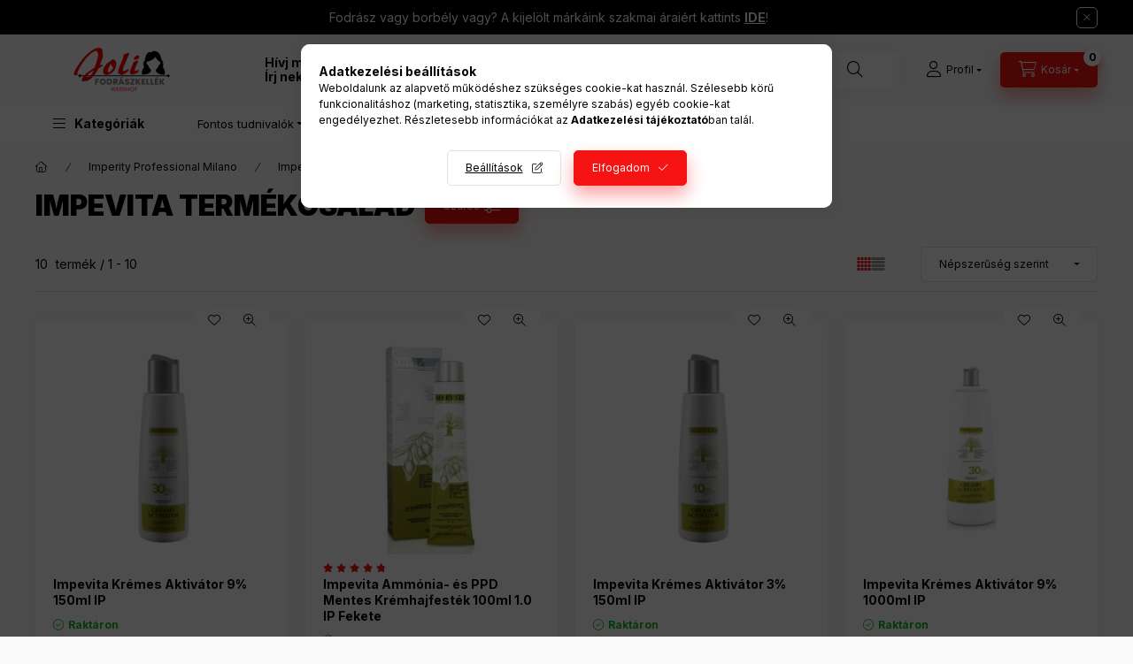

--- FILE ---
content_type: text/html; charset=UTF-8
request_url: https://jolifodraszkellek.hu/spl/526490/Impevita-termekcsalad
body_size: 46065
content:
<!DOCTYPE html>
<html lang="hu" class="js-ajax-filter-box-checking-force js-ajax-product-list-checking">
    <head>
        <meta charset="utf-8">
<meta name="description" content="Impevita termékcsalád, Imperity Professional Milano, Joli Fodrászkellék">
<meta name="robots" content="index, follow">
<meta http-equiv="X-UA-Compatible" content="IE=Edge">
<meta property="og:site_name" content="Joli Fodrászkellék " />
<meta property="og:title" content="Impevita termékcsalád - Imperity Professional Milano - Joli ">
<meta property="og:description" content="Impevita termékcsalád, Imperity Professional Milano, Joli Fodrászkellék">
<meta property="og:type" content="website">
<meta property="og:url" content="https://jolifodraszkellek.hu/spl/526490/Impevita-termekcsalad">
<meta name="facebook-domain-verification" content="qpyn6rz5qo9c6rwq35d55qzaxtwe5m">
<meta name="google-site-verification" content="0Z8B2VDKUsX1HxSBEx8XjnzDhoQjNKE0chD2C0qgu18">
<meta name="theme-color" content="#000000">
<meta name="msapplication-TileColor" content="#000000">
<meta name="mobile-web-app-capable" content="yes">
<meta name="apple-mobile-web-app-capable" content="yes">
<meta name="MobileOptimized" content="320">
<meta name="HandheldFriendly" content="true">

<title>Impevita termékcsalád - Imperity Professional Milano - Joli </title>


<script>
var service_type="shop";
var shop_url_main="https://jolifodraszkellek.hu";
var actual_lang="hu";
var money_len="0";
var money_thousend=" ";
var money_dec=",";
var shop_id=88356;
var unas_design_url="https:"+"/"+"/"+"jolifodraszkellek.hu"+"/"+"!common_design"+"/"+"base"+"/"+"002400"+"/";
var unas_design_code='002400';
var unas_base_design_code='2400';
var unas_design_ver=4;
var unas_design_subver=3;
var unas_shop_url='https://jolifodraszkellek.hu';
var responsive="yes";
var price_nullcut_disable=1;
var config_plus=new Array();
config_plus['product_tooltip']=1;
config_plus['cart_fly_id']="cart-box__fly-to-desktop";
config_plus['cart_redirect']=2;
config_plus['cart_refresh_force']="1";
config_plus['money_type']='Ft';
config_plus['money_type_display']='Ft';
config_plus['accessible_design']=true;
var lang_text=new Array();

var UNAS = UNAS || {};
UNAS.shop={"base_url":'https://jolifodraszkellek.hu',"domain":'jolifodraszkellek.hu',"username":'jolifodraszkellek.unas.hu',"id":88356,"lang":'hu',"currency_type":'Ft',"currency_code":'HUF',"currency_rate":'1',"currency_length":0,"base_currency_length":0,"canonical_url":'https://jolifodraszkellek.hu/spl/526490/Impevita-termekcsalad'};
UNAS.design={"code":'002400',"page":'product_list'};
UNAS.api_auth="fa9fbb542c0ce0c76fad40da3c6162ee";
UNAS.customer={"email":'',"id":0,"group_id":0,"without_registration":0};
UNAS.shop["category_id"]="526490";
UNAS.shop["only_private_customer_can_purchase"] = false;
 

UNAS.text = {
    "button_overlay_close": `Bezár`,
    "popup_window": `Felugró ablak`,
    "list": `lista`,
    "updating_in_progress": `frissítés folyamatban`,
    "updated": `frissítve`,
    "is_opened": `megnyitva`,
    "is_closed": `bezárva`,
    "deleted": `törölve`,
    "consent_granted": `hozzájárulás megadva`,
    "consent_rejected": `hozzájárulás elutasítva`,
    "field_is_incorrect": `mező hibás`,
    "error_title": `Hiba!`,
    "product_variants": `termék változatok`,
    "product_added_to_cart": `A termék a kosárba került`,
    "product_added_to_cart_with_qty_problem": `A termékből csak [qty_added_to_cart] [qty_unit] került kosárba`,
    "product_removed_from_cart": `A termék törölve a kosárból`,
    "reg_title_name": `Név`,
    "reg_title_company_name": `Cégnév`,
    "number_of_items_in_cart": `Kosárban lévő tételek száma`,
    "cart_is_empty": `A kosár üres`,
    "cart_updated": `A kosár frissült`
};



UNAS.text["delete_from_favourites"]= `Törlés a kedvencek közül`;
UNAS.text["add_to_favourites"]= `Kedvencekhez`;






window.lazySizesConfig=window.lazySizesConfig || {};
window.lazySizesConfig.loadMode=1;
window.lazySizesConfig.loadHidden=false;

window.dataLayer = window.dataLayer || [];
function gtag(){dataLayer.push(arguments)};
gtag('js', new Date());
</script>

<script src="https://jolifodraszkellek.hu/!common_packages/jquery/jquery-3.2.1.js?mod_time=1759314983"></script>
<script src="https://jolifodraszkellek.hu/!common_packages/jquery/plugins/migrate/migrate.js?mod_time=1759314984"></script>
<script src="https://jolifodraszkellek.hu/!common_packages/jquery/plugins/tippy/popper-2.4.4.min.js?mod_time=1759314984"></script>
<script src="https://jolifodraszkellek.hu/!common_packages/jquery/plugins/tippy/tippy-bundle.umd.min.js?mod_time=1759314984"></script>
<script src="https://jolifodraszkellek.hu/!common_packages/jquery/plugins/ui/ui_slider-1.11.4.js?mod_time=1759314984"></script>
<script src="https://jolifodraszkellek.hu/!common_packages/jquery/plugins/ui/ui_touch-punch.js?mod_time=1759314984"></script>
<script src="https://jolifodraszkellek.hu/!common_packages/jquery/plugins/tools/overlay/overlay.js?mod_time=1759314984"></script>
<script src="https://jolifodraszkellek.hu/!common_packages/jquery/plugins/tools/toolbox/toolbox.expose.js?mod_time=1759314984"></script>
<script src="https://jolifodraszkellek.hu/!common_packages/jquery/plugins/lazysizes/lazysizes.min.js?mod_time=1759314984"></script>
<script src="https://jolifodraszkellek.hu/!common_packages/jquery/plugins/lazysizes/plugins/bgset/ls.bgset.min.js?mod_time=1759314984"></script>
<script src="https://jolifodraszkellek.hu/!common_packages/jquery/own/shop_common/exploded/common.js?mod_time=1764831093"></script>
<script src="https://jolifodraszkellek.hu/!common_packages/jquery/own/shop_common/exploded/common_overlay.js?mod_time=1759314983"></script>
<script src="https://jolifodraszkellek.hu/!common_packages/jquery/own/shop_common/exploded/common_shop_popup.js?mod_time=1759314983"></script>
<script src="https://jolifodraszkellek.hu/!common_packages/jquery/own/shop_common/exploded/function_accessibility_focus.js?mod_time=1759314983"></script>
<script src="https://jolifodraszkellek.hu/!common_packages/jquery/own/shop_common/exploded/page_product_list.js?mod_time=1759314983"></script>
<script src="https://jolifodraszkellek.hu/!common_packages/jquery/own/shop_common/exploded/function_favourites.js?mod_time=1759314983"></script>
<script src="https://jolifodraszkellek.hu/!common_packages/jquery/own/shop_common/exploded/function_recommend.js?mod_time=1759314983"></script>
<script src="https://jolifodraszkellek.hu/!common_packages/jquery/own/shop_common/exploded/function_product_subscription.js?mod_time=1759314983"></script>
<script src="https://jolifodraszkellek.hu/!common_packages/jquery/own/shop_common/exploded/function_param_filter.js?mod_time=1764233415"></script>
<script src="https://jolifodraszkellek.hu/!common_packages/jquery/own/shop_common/exploded/function_accessibility_status.js?mod_time=1764233415"></script>
<script src="https://jolifodraszkellek.hu/!common_packages/jquery/plugins/hoverintent/hoverintent.js?mod_time=1759314984"></script>
<script src="https://jolifodraszkellek.hu/!common_packages/jquery/own/shop_tooltip/shop_tooltip.js?mod_time=1759314983"></script>
<script src="https://jolifodraszkellek.hu/!common_design/base/002400/main.js?mod_time=1764233415"></script>
<script src="https://jolifodraszkellek.hu/!common_packages/jquery/plugins/flickity/v3/flickity.pkgd.min.js?mod_time=1759314984"></script>
<script src="https://jolifodraszkellek.hu/!common_packages/jquery/plugins/toastr/toastr.min.js?mod_time=1759314984"></script>

<link href="https://jolifodraszkellek.hu/temp/shop_88356_29911d199ced44641f3a1d53b66156dd.css?mod_time=1769012587" rel="stylesheet" type="text/css">

<link href="https://jolifodraszkellek.hu/spl/526490/Impevita-termekcsalad" rel="canonical">
<link href="https://jolifodraszkellek.hu/shop_ordered/88356/design_pic/favicon.ico" rel="shortcut icon">
<script>
        var google_consent=1;
    
        gtag('consent', 'default', {
           'ad_storage': 'denied',
           'ad_user_data': 'denied',
           'ad_personalization': 'denied',
           'analytics_storage': 'denied',
           'functionality_storage': 'denied',
           'personalization_storage': 'denied',
           'security_storage': 'granted'
        });

    
        gtag('consent', 'update', {
           'ad_storage': 'denied',
           'ad_user_data': 'denied',
           'ad_personalization': 'denied',
           'analytics_storage': 'denied',
           'functionality_storage': 'denied',
           'personalization_storage': 'denied',
           'security_storage': 'granted'
        });

        </script>
    <script async src="https://www.googletagmanager.com/gtag/js?id=G-J53RRTYFBB"></script>    <script>
    gtag('config', 'G-J53RRTYFBB');

        </script>
        <script>
    var google_analytics=1;

            gtag('event', 'view_item_list', {
              "currency": "HUF",
              "items": [
                                        {
                          "item_id": "002401",
                          "item_name": "Impevita Krémes Aktivátor 9% 150ml IP",
                                                    "item_category": "Imperity Professional Milano/Impevita termékcsalád",                          "price": '790',
                          "list_position": 1,
                          "list_name": 'Imperity Professional Milano/Impevita termékcsalád'
                      }
                    ,                      {
                          "item_id": "002100",
                          "item_name": "  Impevita Ammónia- és PPD Mentes Krémhajfesték 100ml 1.0 IP Fekete",
                                                    "item_category": "Imperity Professional Milano/Impevita termékcsalád",                          "price": '2490',
                          "list_position": 2,
                          "list_name": 'Imperity Professional Milano/Impevita termékcsalád'
                      }
                    ,                      {
                          "item_id": "002391",
                          "item_name": "Impevita Krémes Aktivátor 3% 150ml IP",
                                                    "item_category": "Imperity Professional Milano/Impevita termékcsalád",                          "price": '790',
                          "list_position": 3,
                          "list_name": 'Imperity Professional Milano/Impevita termékcsalád'
                      }
                    ,                      {
                          "item_id": "002400",
                          "item_name": "Impevita Krémes Aktivátor 9% 1000ml IP",
                                                    "item_category": "Imperity Professional Milano/Impevita termékcsalád",                          "price": '2690',
                          "list_position": 4,
                          "list_name": 'Imperity Professional Milano/Impevita termékcsalád'
                      }
                    ,                      {
                          "item_id": "002390",
                          "item_name": "Impevita Krémes Aktivátor 3% 1000ml IP",
                                                    "item_category": "Imperity Professional Milano/Impevita termékcsalád",                          "price": '2690',
                          "list_position": 5,
                          "list_name": 'Imperity Professional Milano/Impevita termékcsalád'
                      }
                    ,                      {
                          "item_id": "002389",
                          "item_name": "Impevita Krémes Aktivátor 1.5% 150ml IP",
                                                    "item_category": "Imperity Professional Milano/Impevita termékcsalád",                          "price": '790',
                          "list_position": 6,
                          "list_name": 'Imperity Professional Milano/Impevita termékcsalád'
                      }
                    ,                      {
                          "item_id": "002406",
                          "item_name": "Impevita Krémes Aktivátor 12% 150ml IP",
                                                    "item_category": "Imperity Professional Milano/Impevita termékcsalád",                          "price": '790',
                          "list_position": 7,
                          "list_name": 'Imperity Professional Milano/Impevita termékcsalád'
                      }
                    ,                      {
                          "item_id": "002405",
                          "item_name": "Impevita Krémes Aktivátor 12% 1000ml IP",
                                                    "item_category": "Imperity Professional Milano/Impevita termékcsalád",                          "price": '2690',
                          "list_position": 8,
                          "list_name": 'Imperity Professional Milano/Impevita termékcsalád'
                      }
                    ,                      {
                          "item_id": "002396",
                          "item_name": "Impevita Krémes Aktivátor 6% 150ml IP",
                                                    "item_category": "Imperity Professional Milano/Impevita termékcsalád",                          "price": '790',
                          "list_position": 9,
                          "list_name": 'Imperity Professional Milano/Impevita termékcsalád'
                      }
                    ,                      {
                          "item_id": "002395",
                          "item_name": "Impevita Krémes Aktivátor 6% 1000ml IP",
                                                    "item_category": "Imperity Professional Milano/Impevita termékcsalád",                          "price": '2690',
                          "list_position": 10,
                          "list_name": 'Imperity Professional Milano/Impevita termékcsalád'
                      }
                                  ],
              'non_interaction': true
        });
           </script>
           <script>
        gtag('config', 'AW-384014246',{'allow_enhanced_conversions':true});
                </script>
                <script>
                       gtag('config', 'AW-11152942228');
                </script>
            <script>
        var google_ads=1;

                gtag('event','remarketing', {
            'ecomm_pagetype': 'category',
            'ecomm_prodid': ["002401","002100","002391","002400","002390","002389","002406","002405","002396","002395"]        });
            </script>
    
    <script>
    var facebook_pixel=1;
    /* <![CDATA[ */
        !function(f,b,e,v,n,t,s){if(f.fbq)return;n=f.fbq=function(){n.callMethod?
            n.callMethod.apply(n,arguments):n.queue.push(arguments)};if(!f._fbq)f._fbq=n;
            n.push=n;n.loaded=!0;n.version='2.0';n.queue=[];t=b.createElement(e);t.async=!0;
            t.src=v;s=b.getElementsByTagName(e)[0];s.parentNode.insertBefore(t,s)}(window,
                document,'script','//connect.facebook.net/en_US/fbevents.js');

        fbq('init', '228724882518306');
                fbq('track', 'PageView', {}, {eventID:'PageView.aXEaDsqxd0p_ZoRfSWXvnwAAS2M'});
        
        $(document).ready(function() {
            $(document).on("addToCart", function(event, product_array){
                facebook_event('AddToCart',{
					content_name: product_array.name,
					content_category: product_array.category,
					content_ids: [product_array.sku],
					contents: [{'id': product_array.sku, 'quantity': product_array.qty}],
					content_type: 'product',
					value: product_array.price,
					currency: 'HUF'
				}, {eventID:'AddToCart.' + product_array.event_id});
            });

            $(document).on("addToFavourites", function(event, product_array){
                facebook_event('AddToWishlist', {
                    content_ids: [product_array.sku],
                    content_type: 'product'
                }, {eventID:'AddToFavourites.' + product_array.event_id});
            });
        });

    /* ]]> */
    </script>
        <!-- Tiktok pixel -->
        <script>
            !function (w, d, t) {
                w.TiktokAnalyticsObject=t;var ttq=w[t]=w[t]||[];ttq.methods=["page","track","identify","instances","debug","on","off","once","ready","alias","group","enableCookie","disableCookie"],ttq.setAndDefer=function(t,e){t[e]=function(){t.push([e].concat(Array.prototype.slice.call(arguments,0)))}};for(var i=0;i<ttq.methods.length;i++)ttq.setAndDefer(ttq,ttq.methods[i]);ttq.instance=function(t){for(var e=ttq._i[t]||[],n=0;n<ttq.methods.length;n++)ttq.setAndDefer(e,ttq.methods[n]);return e},ttq.load=function(e,n){var i="https://analytics.tiktok.com/i18n/pixel/events.js";ttq._i=ttq._i||{},ttq._i[e]=[],ttq._i[e]._u=i,ttq._t=ttq._t||{},ttq._t[e]=+new Date,ttq._o=ttq._o||{},ttq._o[e]=n||{};var o=document.createElement("script");o.type="text/javascript",o.async=!0,o.src=i+"?sdkid="+e+"&lib="+t;var a=document.getElementsByTagName("script")[0];a.parentNode.insertBefore(o,a)};

                ttq.load('CKIIINRC77UFTHK7COP0');
                ttq.page();
            }(window, document, 'ttq');

            
            
            
            
            
            
            
            $(document).ready(function () {
                $(document).on('addToCart', function (event, product) {
                    ttq.track('AddToCart', {
                        content_type: 'product',
                        content_name: product.name,
                        content_id: product.sku,
                        content_category: product.category,
                        price: product.price,
                        quantity: product.qty
                    });
                });

                $(document).on('addToFavourites', function (event, product) {
                    ttq.track('AddToWishlist', {
                        content_type: 'product',
                        content_id: product.sku,
                        content_name: product.name,
                    });
                });
            });
        </script>
        <script>
(function(i,s,o,g,r,a,m){i['BarionAnalyticsObject']=r;i[r]=i[r]||function(){
    (i[r].q=i[r].q||[]).push(arguments)},i[r].l=1*new Date();a=s.createElement(o),
    m=s.getElementsByTagName(o)[0];a.async=1;a.src=g;m.parentNode.insertBefore(a,m)
})(window, document, 'script', 'https://pixel.barion.com/bp.js', 'bp');
                    
bp('init', 'addBarionPixelId', 'BP-jpFX9NCRXn-5A');
</script>
<noscript><img height='1' width='1' style='display:none' alt='' src='https://pixel.barion.com/a.gif?__ba_pixel_id=BP-jpFX9NCRXn-5A&ev=contentView&noscript=1'/></noscript>
<script>
$(document).ready(function () {
     UNAS.onGrantConsent(function(){
         bp('consent', 'grantConsent');
     });
     
     UNAS.onRejectConsent(function(){
         bp('consent', 'rejectConsent');
     });

     var contentViewProperties = {
         'name': $('title').html(),
         'contentType': 'Page',
         'id': 'https://jolifodraszkellek.hu/spl/526490/Impevita-termekcsalad',
     }
     bp('track', 'contentView', contentViewProperties);

     UNAS.onAddToCart(function(event,params){
         var variant = '';
         if (typeof params.variant_list1!=='undefined') variant+=params.variant_list1;
         if (typeof params.variant_list2!=='undefined') variant+='|'+params.variant_list2;
         if (typeof params.variant_list3!=='undefined') variant+='|'+params.variant_list3;
         var addToCartProperties = {
             'contentType': 'Product',
             'currency': 'HUF',
             'id': params.sku,
             'name': params.name,
             'quantity': parseFloat(params.qty_add),
             'totalItemPrice': params.qty*params.price,
             'unit': params.unit,
             'unitPrice': parseFloat(params.price),
             'category': params.category,
             'variant': variant
         };
         bp('track', 'addToCart', addToCartProperties);
     });

     UNAS.onClickProduct(function(event,params){
         UNAS.getProduct(function(result) {
             if (result.name!=undefined) {
                 var clickProductProperties  = {
                     'contentType': 'Product',
                     'currency': 'HUF',
                     'id': params.sku,
                     'name': result.name,
                     'unit': result.unit,
                     'unitPrice': parseFloat(result.unit_price),
                     'quantity': 1
                 }
                 bp('track', 'clickProduct', clickProductProperties );
             }
         },params);
     });

UNAS.onRemoveFromCart(function(event,params){
     bp('track', 'removeFromCart', {
         'contentType': 'Product',
         'currency': 'HUF',
         'id': params.sku,
         'name': params.name,
         'quantity': params.qty,
         'totalItemPrice': params.price * params.qty,
         'unit': params.unit,
         'unitPrice': parseFloat(params.price),
         'list': 'BasketPage'
     });
});
     var categorySelectionProperties = {         'id': '350301|526490',
         'name': 'Impevita termékcsalád',
         'category': 'Imperity Professional Milano|Impevita termékcsalád',
         'contentType': 'Page',
         'list': 'SearchPage',
     }
     bp('track', 'categorySelection', categorySelectionProperties);


});
</script>

<!-- MailChimp Script Code-->
<script id="mcjs">
    !function(c,h,i,m,p){
        m=c.createElement(h),p=c.getElementsByTagName(h)[0],m.async=1,m.src=i,p.parentNode.insertBefore(m,p)
    }
    (document,"script","https://chimpstatic.com/mcjs-connected/js/users/b1ea80e0fc5ddff78f2064d7d/946cb2819b405d200fd89e1f1.js");
</script>


<script src="https://onsite.optimonk.com/script.js?account=205104" ></script>


<script>

  window.smartlook||(function(d) {
    var o=smartlook=function(){ o.api.push(arguments)},h=d.getElementsByTagName('head')[0];
    var c=d.createElement('script');o.api=new Array();c.async=true;c.type='text/javascript';
    c.charset='utf-8';c.src='https://web-sdk.smartlook.com/recorder.js';h.appendChild(c);
    })(document);
    smartlook('init', 'dd9facaa80998de49b3f3113607474504fadb495', { region: 'eu' });


</script>

        <meta content="width=device-width, initial-scale=1.0" name="viewport" />
        <link rel="preconnect" href="https://fonts.gstatic.com">
        <link rel="preload" href="https://fonts.googleapis.com/css2?family=Inter:wght@400;700;900&display=swap" as="style" />
        <link rel="stylesheet" href="https://fonts.googleapis.com/css2?family=Inter:wght@400;700;900&display=swap" media="print" onload="this.media='all'">
        <noscript>
            <link rel="stylesheet" href="https://fonts.googleapis.com/css2?family=Inter:wght@400;700;900&display=swap" />
        </noscript>
        <link rel="preload" href="https://jolifodraszkellek.hu/!common_design/own/fonts/2400/customicons/custom-icons.css" as="style">
        <link rel="stylesheet" href="https://jolifodraszkellek.hu/!common_design/own/fonts/2400/customicons/custom-icons.css" media="print" onload="this.media='all'">
        <noscript>
            <link rel="stylesheet" href="https://jolifodraszkellek.hu/!common_design/own/fonts/2400/customicons/custom-icons.css" />
        </noscript>
        
        
        
        
        

        
        
        
                
        
        
        
        
        
        
        
        
        
                
        
    </head>


                
                
    
    
    
    
    
    
    
    
    
    
                             
    
    
    
    
    <body class='design_ver4 design_subver1 design_subver2 design_subver3' id="ud_shop_art">
    
    <div id="image_to_cart" style="display:none; position:absolute; z-index:100000;"></div>
<div class="overlay_common overlay_warning" id="overlay_cart_add"></div>
<script>$(document).ready(function(){ overlay_init("cart_add",{"onBeforeLoad":false}); });</script>
<div class="overlay_common overlay_ok" id="overlay_cart_add_ok"></div>
<script>$(document).ready(function(){ overlay_init("cart_add_ok",[]); });</script>
<div class="overlay_common overlay_dialog" id="overlay_save_filter"></div>
<script>$(document).ready(function(){ overlay_init("save_filter",{"closeOnEsc":true,"closeOnClick":true}); });</script>
<div id="overlay_login_outer"></div>	
	<script>
	$(document).ready(function(){
	    var login_redir_init="";

		$("#overlay_login_outer").overlay({
			onBeforeLoad: function() {
                var login_redir_temp=login_redir_init;
                if (login_redir_act!="") {
                    login_redir_temp=login_redir_act;
                    login_redir_act="";
                }

									$.ajax({
						type: "GET",
						async: true,
						url: "https://jolifodraszkellek.hu/shop_ajax/ajax_popup_login.php",
						data: {
							shop_id:"88356",
							lang_master:"hu",
                            login_redir:login_redir_temp,
							explicit:"ok",
							get_ajax:"1"
						},
						success: function(data){
							$("#overlay_login_outer").html(data);
							if (unas_design_ver >= 5) $("#overlay_login_outer").modal('show');
							$('#overlay_login1 input[name=shop_pass_login]').keypress(function(e) {
								var code = e.keyCode ? e.keyCode : e.which;
								if(code.toString() == 13) {		
									document.form_login_overlay.submit();		
								}	
							});	
						}
					});
								},
			top: 50,
			mask: {
	color: "#000000",
	loadSpeed: 200,
	maskId: "exposeMaskOverlay",
	opacity: 0.7
},
			closeOnClick: (config_plus['overlay_close_on_click_forced'] === 1),
			onClose: function(event, overlayIndex) {
				$("#login_redir").val("");
			},
			load: false
		});
		
			});
	function overlay_login() {
		$(document).ready(function(){
			$("#overlay_login_outer").overlay().load();
		});
	}
	function overlay_login_remind() {
        if (unas_design_ver >= 5) {
            $("#overlay_remind").overlay().load();
        } else {
            $(document).ready(function () {
                $("#overlay_login_outer").overlay().close();
                setTimeout('$("#overlay_remind").overlay().load();', 250);
            });
        }
	}

    var login_redir_act="";
    function overlay_login_redir(redir) {
        login_redir_act=redir;
        $("#overlay_login_outer").overlay().load();
    }
	</script>  
	<div class="overlay_common overlay_info" id="overlay_remind"></div>
<script>$(document).ready(function(){ overlay_init("remind",[]); });</script>

	<script>
    	function overlay_login_error_remind() {
		$(document).ready(function(){
			load_login=0;
			$("#overlay_error").overlay().close();
			setTimeout('$("#overlay_remind").overlay().load();', 250);	
		});
	}
	</script>  
	<div class="overlay_common overlay_info" id="overlay_newsletter"></div>
<script>$(document).ready(function(){ overlay_init("newsletter",[]); });</script>

<script>
function overlay_newsletter() {
    $(document).ready(function(){
        $("#overlay_newsletter").overlay().load();
    });
}
</script>
<div class="overlay_common overlay_info" id="overlay_product_subscription"></div>
<script>$(document).ready(function(){ overlay_init("product_subscription",[]); });</script>
<div class="overlay_common overlay_error" id="overlay_script"></div>
<script>$(document).ready(function(){ overlay_init("script",[]); });</script>
    <script>
    $(document).ready(function() {
        $.ajax({
            type: "GET",
            url: "https://jolifodraszkellek.hu/shop_ajax/ajax_stat.php",
            data: {master_shop_id:"88356",get_ajax:"1"}
        });
    });
    </script>
    

    
    <div id="container" class="page_shop_art_526490 readmore-v2
js-ajax-filter-box-checking filter-exists filter-box-in-dropdown nav-position-top header-will-fixed fixed-cart-on-artdet">
                        <div class="js-element nanobar js-nanobar" data-element-name="header_text_section_1" role="region" aria-label="nanobar">
        <div class="container">
            <div class="header_text_section_1 nanobar__inner">
                                    <p><a href="https://jolifodraszkellek.hu/szakmaikedvezmeny?source_cat=610703">Fodrász vagy borbély vagy? A kijelölt márkáink szakmai áraiért kattints <span style="text-decoration: underline;"><strong>IDE</strong></span>!</a></p>
                                <button type="button" class="btn btn-close nanobar__btn-close" onclick="closeNanobar(this,'header_text_section_1_hide','session','--nanobar-height');" aria-label="Bezár" title="Bezár"></button>
            </div>
        </div>
    </div>
    <script>
        window.addEventListener("DOMContentLoaded", function() {
            root.style.setProperty('--nanobar-height', getHeight($(".js-nanobar")) + "px");
        });
    </script>
    
                <nav id="nav--mobile-top" class="nav header nav--mobile nav--top d-sm-none js-header js-header-fixed">
            <div class="header-inner js-header-inner w-100">
                <div class="d-flex justify-content-center d-sm-none">
                                        <button type="button" class="hamburger-box__dropdown-btn-mobile burger btn dropdown__btn" id="hamburger-box__dropdown-btn"
                            aria-label="Kategóriák" aria-haspopup="dialog" aria-expanded="false" aria-controls="hamburger-box__dropdown"
                            data-btn-for="#hamburger-box__dropdown"
                    >
                        <span class="burger__lines">
                            <span class="burger__line"></span>
                            <span class="burger__line"></span>
                            <span class="burger__line"></span>
                        </span>
                        <span class="dropdown__btn-text">
                            Kategóriák
                        </span>
                    </button>
                                        <button class="search-box__dropdown-btn btn dropdown__btn" type="button" data-btn-for="#search-box__dropdown"
                            aria-label="Keresés" aria-haspopup="dialog" aria-expanded="false" aria-controls="search-box__dropdown"
                    >
                        <span class="search-box__dropdown-btn-icon dropdown__btn-icon icon--search"></span>
                    </button>

                    

                    


 
 <div id="reload1_box_filter_content">
 <button class="filter-box__dropdown-btn btn dropdown__btn"
 type="button" data-btn-for="#filter-dropdown" aria-label="Szűrés"
 >
 <span class="filter-box__dropdown-btn-text">Szűrés</span>
 <span class="filter-box__dropdown-btn-icon dropdown__btn-icon icon--filter"></span>
 <span class="filter-box__dropdown-btn-param-checked-num js-param-checked-num" data-text="aktív"></span>
 </button>
 </div>
 
 

                    
                            <button class="profile__dropdown-btn js-profile-btn btn dropdown__btn" id="profile__dropdown-btn" type="button"
            data-orders="https://jolifodraszkellek.hu/shop_order_track.php" data-btn-for="#profile__dropdown"
            aria-label="Profil" aria-haspopup="dialog" aria-expanded="false" aria-controls="profile__dropdown"
    >
        <span class="profile__dropdown-btn-icon dropdown__btn-icon icon--user"></span>
        <span class="profile__text dropdown__btn-text">Profil</span>
            </button>
    
    
                    <button class="cart-box__dropdown-btn btn dropdown__btn js-cart-box-loaded-by-ajax"
                            aria-label="Kosár megtekintése" aria-haspopup="dialog" aria-expanded="false" aria-controls="cart-box__dropdown"
                            type="button" data-btn-for="#cart-box__dropdown"                    >
                        <span class="cart-box__dropdown-btn-icon dropdown__btn-icon icon--cart"></span>
                        <span class="cart-box__text dropdown__btn-text">Kosár</span>
                                    <span id="box_cart_content" class="cart-box">                <span class="bubble cart-box__bubble"><span class="sr-only">Kosárban lévő tételek száma:</span>0</span>
            </span>
    
                    </button>
                </div>
            </div>
        </nav>
                        <header class="header header--mobile py-3 px-4 d-flex justify-content-center d-sm-none position-relative has-tel">
                <div id="header_logo_img2" class="js-element header_logo logo" data-element-name="header_logo">
        <div class="header_logo-img-container">
            <div class="header_logo-img-wrapper">
                                                <a class="has-img" href="https://jolifodraszkellek.hu/">                    <picture>
                                                <source srcset="https://jolifodraszkellek.hu/!common_design/custom/jolifodraszkellek.unas.hu/element/layout_hu_header_logo-400x120_1_default.png?time=1668472958 1x, https://jolifodraszkellek.hu/!common_design/custom/jolifodraszkellek.unas.hu/element/layout_hu_header_logo-400x120_1_default_retina.png?time=1668472958 2x" />
                        <img                              width="199" height="60"
                                                          src="https://jolifodraszkellek.hu/!common_design/custom/jolifodraszkellek.unas.hu/element/layout_hu_header_logo-400x120_1_default.png?time=1668472958"                             
                             alt="Joli Fodrászkellék                         "/>
                    </picture>
                    </a>                                        </div>
        </div>
    </div>

                        <div class="js-element header_text_section_2 d-sm-none" data-element-name="header_text_section_2">
            <div class="header_text_section_2-slide slide-1"><p><strong>Hívj minket!</strong> <a href="tel:+36202509493">+36202509493</a>  <span style="font-size: 13px;">H-P: 9-15</span></p>
<p><strong>Írj nekünk!</strong> <span>info@jolifodraszkellek.hu</span></p></div>
    </div>

        
        </header>
        <header id="header--desktop" class="header header--desktop d-none d-sm-block js-header js-header-fixed">
            <div class="header-inner js-header-inner">
                <div class="header__top">
                    <div class="container">
                        <div class="header__top-inner">
                            <div class="row no-gutters gutters-md-10 justify-content-center align-items-center">
                                <div class="header__top-left col col-xl-auto">
                                    <div class="header__left-inner d-flex align-items-center">
                                                                                <div class="nav-link--products-placeholder-on-fixed-header burger btn">
                                            <span class="burger__lines">
                                                <span class="burger__line"></span>
                                                <span class="burger__line"></span>
                                                <span class="burger__line"></span>
                                            </span>
                                            <span class="burger__text dropdown__btn-text">
                                                Kategóriák
                                            </span>
                                        </div>
                                        <button type="button" class="hamburger-box__dropdown-btn burger btn dropdown__btn d-lg-none" id="hamburger-box__dropdown-btn2"
                                                aria-label="Kategóriák" aria-haspopup="dialog" aria-expanded="false" aria-controls="hamburger-box__dropdown"
                                                data-btn-for="#hamburger-box__dropdown"
                                        >
                                            <span class="burger__lines">
                                              <span class="burger__line"></span>
                                              <span class="burger__line"></span>
                                              <span class="burger__line"></span>
                                            </span>
                                            <span class="burger__text dropdown__btn-text">
                                              Kategóriák
                                            </span>
                                        </button>
                                                                                    <div id="header_logo_img" class="js-element header_logo logo" data-element-name="header_logo">
        <div class="header_logo-img-container">
            <div class="header_logo-img-wrapper">
                                                <a class="has-img" href="https://jolifodraszkellek.hu/">                    <picture>
                                                <source srcset="https://jolifodraszkellek.hu/!common_design/custom/jolifodraszkellek.unas.hu/element/layout_hu_header_logo-400x120_1_default.png?time=1668472958 1x, https://jolifodraszkellek.hu/!common_design/custom/jolifodraszkellek.unas.hu/element/layout_hu_header_logo-400x120_1_default_retina.png?time=1668472958 2x" />
                        <img                              width="199" height="60"
                                                          src="https://jolifodraszkellek.hu/!common_design/custom/jolifodraszkellek.unas.hu/element/layout_hu_header_logo-400x120_1_default.png?time=1668472958"                             
                             alt="Joli Fodrászkellék                         "/>
                    </picture>
                    </a>                                        </div>
        </div>
    </div>

                                        <div class="js-element header_text_section_2" data-element-name="header_text_section_2">
            <div class="header_text_section_2-slide slide-1"><p><strong>Hívj minket!</strong> <a href="tel:+36202509493">+36202509493</a>  <span style="font-size: 13px;">H-P: 9-15</span></p>
<p><strong>Írj nekünk!</strong> <span>info@jolifodraszkellek.hu</span></p></div>
    </div>

                                    </div>
                                </div>
                                <div class="header__top-right col-auto col-xl d-flex justify-content-end align-items-center">
                                    <button class="search-box__dropdown-btn btn dropdown__btn d-xl-none" id="#search-box__dropdown-btn2"
                                            aria-label="Keresés" aria-haspopup="dialog" aria-expanded="false" aria-controls="search-box__dropdown2"
                                            type="button" data-btn-for="#search-box__dropdown2"
                                    >
                                        <span class="search-box__dropdown-btn-icon dropdown__btn-icon icon--search"></span>
                                        <span class="search-box__text dropdown__btn-text">Keresés</span>
                                    </button>
                                    <div class="search-box__dropdown dropdown__content dropdown__content-till-lg" id="search-box__dropdown2" data-content-for="#search-box__dropdown-btn2" data-content-direction="full">
                                        <span class="dropdown__caret"></span>
                                        <button class="dropdown__btn-close search-box__dropdown__btn-close btn btn-close" type="button" aria-label="Bezár"></button>
                                        <div class="dropdown__content-inner search-box__inner position-relative js-search browser-is-chrome search-smart-enabled"
     id="box_search_content2">
    <form name="form_include_search2" id="form_include_search2" action="https://jolifodraszkellek.hu/shop_search.php" method="get">
    <div class="search-box__form-inner d-flex flex-column">
        <div class="form-group box-search-group mb-0 js-search-smart-insert-after-here">
            <input data-stay-visible-breakpoint="1280" id="box_search_input2" class="search-box__input ac_input js-search-input form-control"
                   name="search" pattern=".{3,100}" aria-label="Keresés" title="Hosszabb kereső kifejezést írjon be!"
                   placeholder="Keresés" type="search" maxlength="100" autocomplete="off" required                   role="combobox" aria-autocomplete="list" aria-expanded="false"
                                      aria-controls="search-smart-suggestions search-smart-actual-query search-smart-categories search-smart-contents search-smart-products"
                               >
            <div class="search-box__search-btn-outer input-group-append" title="Keresés">
                <button class="btn search-box__search-btn" aria-label="Keresés">
                    <span class="search-box__search-btn-icon icon--search"></span>
                </button>
            </div>
            <div class="search__loading">
                <div class="loading-spinner--small"></div>
            </div>
        </div>
        <div class="ac_results2">
            <span class="ac_result__caret"></span>
        </div>
    </div>
    </form>
</div>

                                    </div>
                                                                                <button class="profile__dropdown-btn js-profile-btn btn dropdown__btn" id="profile__dropdown-btn2" type="button"
            data-orders="https://jolifodraszkellek.hu/shop_order_track.php" data-btn-for="#profile__dropdown"
            aria-label="Profil" aria-haspopup="dialog" aria-expanded="false" aria-controls="profile__dropdown"
    >
        <span class="profile__dropdown-btn-icon dropdown__btn-icon icon--user"></span>
        <span class="profile__text dropdown__btn-text">Profil</span>
            </button>
    
    
                                    <button id="cart-box__fly-to-desktop" class="cart-box__dropdown-btn btn dropdown__btn js-cart-box-loaded-by-ajax"
                                            aria-label="Kosár megtekintése" aria-describedby="box_cart_content" aria-haspopup="dialog" aria-expanded="false" aria-controls="cart-box__dropdown"
                                            type="button" data-btn-for="#cart-box__dropdown"                                    >
                                        <span class="cart-box__dropdown-btn-icon dropdown__btn-icon icon--cart"></span>
                                        <span class="cart-box__text dropdown__btn-text">Kosár</span>
                                        <span class="bubble cart-box__bubble">-</span>
                                    </button>
                                </div>
                            </div>
                        </div>
                    </div>
                </div>
                                <div class="header__bottom">
                    <div class="container">
                        <nav class="navbar d-none d-lg-flex navbar-expand navbar-light align-items-stretch">
                                                        <ul id="nav--cat" class="nav nav--cat js-navbar-nav">
                                <li class="nav-item dropdown nav--main nav-item--products">
                                    <a class="nav-link nav-link--products burger d-lg-flex" href="#" onclick="event.preventDefault();" role="button" data-text="Kategóriák" data-toggle="dropdown"
                                       aria-label="Kategóriák" aria-haspopup="dialog" aria-controls="dropdown-cat"
                                        aria-expanded="false"                                    >
                                        <span class="burger__lines">
                                            <span class="burger__line"></span>
                                            <span class="burger__line"></span>
                                            <span class="burger__line"></span>
                                        </span>
                                        <span class="burger__text dropdown__btn-text">
                                            Kategóriák
                                        </span>
                                    </a>
                                    <div id="dropdown-cat" class="dropdown-menu d-none d-block clearfix dropdown--cat with-auto-breaking-megasubmenu dropdown--level-0">
                                                    <ul class="nav-list--0" aria-label="Kategóriák">
            <li id="nav-item-akcio" class="nav-item spec-item js-nav-item-akcio">
                        <a class="nav-link" href="https://jolifodraszkellek.hu/akciok"               aria-label="Akciók kategória"
                           >
                                            <span class="nav-link__text">
                    Akciók                </span>
            </a>
                    </li>
            <li id="nav-item-946594" class="nav-item js-nav-item-946594">
                        <a class="nav-link" href="https://jolifodraszkellek.hu/shop_artspec.php?artspec=2&infinite_page=2&source_cat=946594"               aria-label="Újdonságok kategória"
                           >
                                            <span class="nav-link__text">
                    Újdonságok                </span>
            </a>
                    </li>
            <li id="nav-item-610703" class="nav-item js-nav-item-610703">
                        <a class="nav-link" href="https://jolifodraszkellek.hu/spg/999820/Szakmai-kedvezmeny?source_cat=610703"               aria-label="Szakmai kedvezmény kategória"
                           >
                                            <span class="nav-link__text">
                    Szakmai kedvezmény                </span>
            </a>
                    </li>
            <li id="nav-item-606845" class="nav-item dropdown js-nav-item-606845">
                        <a class="nav-link" href="https://jolifodraszkellek.hu/fodraszat"               aria-label="Fodrászat kategória"
                data-toggle="dropdown" data-mouseover="handleSub('606845','https://jolifodraszkellek.hu/shop_ajax/ajax_box_cat.php?get_ajax=1&type=layout&change_lang=hu&level=1&key=606845&box_var_name=shop_cat&box_var_layout_cache=1&box_var_expand_cache=yes&box_var_expand_cache_name=desktop&box_var_layout_level0=0&box_var_layout_level1=1&box_var_layout=2&box_var_ajax=1&box_var_section=content&box_var_highlight=yes&box_var_type=expand&box_var_div=no');" aria-haspopup="true" aria-expanded="false"            >
                                            <span class="nav-link__text">
                    Fodrászat                </span>
            </a>
                        <div class="megasubmenu dropdown-menu">
                <div class="megasubmenu__sticky-content">
                    <div class="loading-spinner"></div>
                </div>
                            </div>
                    </li>
            <li id="nav-item-618838" class="nav-item dropdown js-nav-item-618838">
                        <a class="nav-link" href="https://jolifodraszkellek.hu/Barber-Shop"               aria-label="Barber Shop kategória"
                data-toggle="dropdown" data-mouseover="handleSub('618838','https://jolifodraszkellek.hu/shop_ajax/ajax_box_cat.php?get_ajax=1&type=layout&change_lang=hu&level=1&key=618838&box_var_name=shop_cat&box_var_layout_cache=1&box_var_expand_cache=yes&box_var_expand_cache_name=desktop&box_var_layout_level0=0&box_var_layout_level1=1&box_var_layout=2&box_var_ajax=1&box_var_section=content&box_var_highlight=yes&box_var_type=expand&box_var_div=no');" aria-haspopup="true" aria-expanded="false"            >
                                            <span class="nav-link__text">
                    Barber Shop                </span>
            </a>
                        <div class="megasubmenu dropdown-menu">
                <div class="megasubmenu__sticky-content">
                    <div class="loading-spinner"></div>
                </div>
                            </div>
                    </li>
            <li id="nav-item-422182" class="nav-item dropdown js-nav-item-422182">
                        <a class="nav-link" href="https://jolifodraszkellek.hu/mukorom"               aria-label="Műköröm kategória"
                data-toggle="dropdown" data-mouseover="handleSub('422182','https://jolifodraszkellek.hu/shop_ajax/ajax_box_cat.php?get_ajax=1&type=layout&change_lang=hu&level=1&key=422182&box_var_name=shop_cat&box_var_layout_cache=1&box_var_expand_cache=yes&box_var_expand_cache_name=desktop&box_var_layout_level0=0&box_var_layout_level1=1&box_var_layout=2&box_var_ajax=1&box_var_section=content&box_var_highlight=yes&box_var_type=expand&box_var_div=no');" aria-haspopup="true" aria-expanded="false"            >
                                            <span class="nav-link__text">
                    Műköröm                </span>
            </a>
                        <div class="megasubmenu dropdown-menu">
                <div class="megasubmenu__sticky-content">
                    <div class="loading-spinner"></div>
                </div>
                            </div>
                    </li>
            <li id="nav-item-453350" class="nav-item dropdown js-nav-item-453350">
                        <a class="nav-link" href="https://jolifodraszkellek.hu/kozmetika"               aria-label="Kozmetika kategória"
                data-toggle="dropdown" data-mouseover="handleSub('453350','https://jolifodraszkellek.hu/shop_ajax/ajax_box_cat.php?get_ajax=1&type=layout&change_lang=hu&level=1&key=453350&box_var_name=shop_cat&box_var_layout_cache=1&box_var_expand_cache=yes&box_var_expand_cache_name=desktop&box_var_layout_level0=0&box_var_layout_level1=1&box_var_layout=2&box_var_ajax=1&box_var_section=content&box_var_highlight=yes&box_var_type=expand&box_var_div=no');" aria-haspopup="true" aria-expanded="false"            >
                                            <span class="nav-link__text">
                    Kozmetika                </span>
            </a>
                        <div class="megasubmenu dropdown-menu">
                <div class="megasubmenu__sticky-content">
                    <div class="loading-spinner"></div>
                </div>
                            </div>
                    </li>
            <li id="nav-item-295192" class="nav-item dropdown js-nav-item-295192">
                        <a class="nav-link" href="https://jolifodraszkellek.hu/dekorkozmetika"               aria-label="Smink kategória"
                data-toggle="dropdown" data-mouseover="handleSub('295192','https://jolifodraszkellek.hu/shop_ajax/ajax_box_cat.php?get_ajax=1&type=layout&change_lang=hu&level=1&key=295192&box_var_name=shop_cat&box_var_layout_cache=1&box_var_expand_cache=yes&box_var_expand_cache_name=desktop&box_var_layout_level0=0&box_var_layout_level1=1&box_var_layout=2&box_var_ajax=1&box_var_section=content&box_var_highlight=yes&box_var_type=expand&box_var_div=no');" aria-haspopup="true" aria-expanded="false"            >
                                            <span class="nav-link__text">
                    Smink                </span>
            </a>
                        <div class="megasubmenu dropdown-menu">
                <div class="megasubmenu__sticky-content">
                    <div class="loading-spinner"></div>
                </div>
                            </div>
                    </li>
            <li id="nav-item-140102" class="nav-item dropdown js-nav-item-140102">
                        <a class="nav-link" href="https://jolifodraszkellek.hu/masszazs"               aria-label="Masszázs kategória"
                data-toggle="dropdown" data-mouseover="handleSub('140102','https://jolifodraszkellek.hu/shop_ajax/ajax_box_cat.php?get_ajax=1&type=layout&change_lang=hu&level=1&key=140102&box_var_name=shop_cat&box_var_layout_cache=1&box_var_expand_cache=yes&box_var_expand_cache_name=desktop&box_var_layout_level0=0&box_var_layout_level1=1&box_var_layout=2&box_var_ajax=1&box_var_section=content&box_var_highlight=yes&box_var_type=expand&box_var_div=no');" aria-haspopup="true" aria-expanded="false"            >
                                            <span class="nav-link__text">
                    Masszázs                </span>
            </a>
                        <div class="megasubmenu dropdown-menu">
                <div class="megasubmenu__sticky-content">
                    <div class="loading-spinner"></div>
                </div>
                            </div>
                    </li>
            <li id="nav-item-881865" class="nav-item dropdown js-nav-item-881865">
                        <a class="nav-link" href="https://jolifodraszkellek.hu/sct/881865/Aden"               aria-label="Aden kategória"
                data-toggle="dropdown" data-mouseover="handleSub('881865','https://jolifodraszkellek.hu/shop_ajax/ajax_box_cat.php?get_ajax=1&type=layout&change_lang=hu&level=1&key=881865&box_var_name=shop_cat&box_var_layout_cache=1&box_var_expand_cache=yes&box_var_expand_cache_name=desktop&box_var_layout_level0=0&box_var_layout_level1=1&box_var_layout=2&box_var_ajax=1&box_var_section=content&box_var_highlight=yes&box_var_type=expand&box_var_div=no');" aria-haspopup="true" aria-expanded="false"            >
                                            <span class="nav-link__text">
                    Aden                </span>
            </a>
                        <div class="megasubmenu dropdown-menu">
                <div class="megasubmenu__sticky-content">
                    <div class="loading-spinner"></div>
                </div>
                            </div>
                    </li>
            <li id="nav-item-868975" class="nav-item js-nav-item-868975">
                        <a class="nav-link" href="https://jolifodraszkellek.hu/Alfa-Nails"               aria-label="Alfa Nails kategória"
                           >
                                            <span class="nav-link__text">
                    Alfa Nails                </span>
            </a>
                    </li>
            <li id="nav-item-580387" class="nav-item dropdown js-nav-item-580387">
                        <a class="nav-link" href="https://jolifodraszkellek.hu/Alfaparf-Milano"               aria-label="Alfaparf Milano kategória"
                data-toggle="dropdown" data-mouseover="handleSub('580387','https://jolifodraszkellek.hu/shop_ajax/ajax_box_cat.php?get_ajax=1&type=layout&change_lang=hu&level=1&key=580387&box_var_name=shop_cat&box_var_layout_cache=1&box_var_expand_cache=yes&box_var_expand_cache_name=desktop&box_var_layout_level0=0&box_var_layout_level1=1&box_var_layout=2&box_var_ajax=1&box_var_section=content&box_var_highlight=yes&box_var_type=expand&box_var_div=no');" aria-haspopup="true" aria-expanded="false"            >
                                            <span class="nav-link__text">
                    Alfaparf Milano                </span>
            </a>
                        <div class="megasubmenu dropdown-menu">
                <div class="megasubmenu__sticky-content">
                    <div class="loading-spinner"></div>
                </div>
                            </div>
                    </li>
            <li id="nav-item-635176" class="nav-item js-nav-item-635176">
                        <a class="nav-link" href="https://jolifodraszkellek.hu/Aluxfoil"               aria-label="Aluxfoil kategória"
                           >
                                            <span class="nav-link__text">
                    Aluxfoil                </span>
            </a>
                    </li>
            <li id="nav-item-873810" class="nav-item js-nav-item-873810">
                        <a class="nav-link" href="https://jolifodraszkellek.hu/spl/873810/Alveola"               aria-label="Alveola kategória"
                           >
                                            <span class="nav-link__text">
                    Alveola                </span>
            </a>
                    </li>
            <li id="nav-item-934186" class="nav-item js-nav-item-934186">
                        <a class="nav-link" href="https://jolifodraszkellek.hu/Ardell"               aria-label="Ardell Professional kategória"
                           >
                                            <span class="nav-link__text">
                    Ardell Professional                </span>
            </a>
                    </li>
            <li id="nav-item-165915" class="nav-item js-nav-item-165915">
                        <a class="nav-link" href="https://jolifodraszkellek.hu/Barber-Line"               aria-label="Barber Line kategória"
                           >
                                            <span class="nav-link__text">
                    Barber Line                </span>
            </a>
                    </li>
            <li id="nav-item-570521" class="nav-item js-nav-item-570521">
                        <a class="nav-link" href="https://jolifodraszkellek.hu/Barburys"               aria-label="Barburys kategória"
                           >
                                            <span class="nav-link__text">
                    Barburys                </span>
            </a>
                    </li>
            <li id="nav-item-386778" class="nav-item js-nav-item-386778">
                        <a class="nav-link" href="https://jolifodraszkellek.hu/Baridez"               aria-label="Baridez kategória"
                           >
                                            <span class="nav-link__text">
                    Baridez                </span>
            </a>
                    </li>
            <li id="nav-item-902530" class="nav-item js-nav-item-902530">
                        <a class="nav-link" href="https://jolifodraszkellek.hu/BerryWell"               aria-label="Berrywell kategória"
                           >
                                            <span class="nav-link__text">
                    Berrywell                </span>
            </a>
                    </li>
            <li id="nav-item-366393" class="nav-item js-nav-item-366393">
                        <a class="nav-link" href="https://jolifodraszkellek.hu/Binacil"               aria-label="Binacil kategória"
                           >
                                            <span class="nav-link__text">
                    Binacil                </span>
            </a>
                    </li>
            <li id="nav-item-201315" class="nav-item js-nav-item-201315">
                        <a class="nav-link" href="https://jolifodraszkellek.hu/Black-Professional"               aria-label="Black Professional kategória"
                           >
                                            <span class="nav-link__text">
                    Black Professional                </span>
            </a>
                    </li>
            <li id="nav-item-202244" class="nav-item js-nav-item-202244">
                        <a class="nav-link" href="https://jolifodraszkellek.hu/spl/202244/Brelil-Professional"               aria-label="Brelil Professional kategória"
                           >
                                            <span class="nav-link__text">
                    Brelil Professional                </span>
            </a>
                    </li>
            <li id="nav-item-716121" class="nav-item js-nav-item-716121">
                        <a class="nav-link" href="https://jolifodraszkellek.hu/Byrd"               aria-label="Byrd kategória"
                           >
                                            <span class="nav-link__text">
                    Byrd                </span>
            </a>
                    </li>
            <li id="nav-item-870295" class="nav-item js-nav-item-870295">
                        <a class="nav-link" href="https://jolifodraszkellek.hu/Captain-Cook"               aria-label="Captain Cook kategória"
                           >
                                            <span class="nav-link__text">
                    Captain Cook                </span>
            </a>
                    </li>
            <li id="nav-item-925818" class="nav-item js-nav-item-925818">
                        <a class="nav-link" href="https://jolifodraszkellek.hu/Chromwell"               aria-label="Chromwell kategória"
                           >
                                            <span class="nav-link__text">
                    Chromwell                </span>
            </a>
                    </li>
            <li id="nav-item-665219" class="nav-item js-nav-item-665219">
                        <a class="nav-link" href="https://jolifodraszkellek.hu/Color-WOW"               aria-label="Color Wow kategória"
                           >
                                            <span class="nav-link__text">
                    Color Wow                </span>
            </a>
                    </li>
            <li id="nav-item-790395" class="nav-item js-nav-item-790395">
                        <a class="nav-link" href="https://jolifodraszkellek.hu/Crazy-Color"               aria-label="Crazy Color kategória"
                           >
                                            <span class="nav-link__text">
                    Crazy Color                </span>
            </a>
                    </li>
            <li id="nav-item-865833" class="nav-item js-nav-item-865833">
                        <a class="nav-link" href="https://jolifodraszkellek.hu/Dadaplast"               aria-label="Dabaplast kategória"
                           >
                                            <span class="nav-link__text">
                    Dabaplast                </span>
            </a>
                    </li>
            <li id="nav-item-673306" class="nav-item js-nav-item-673306">
                        <a class="nav-link" href="https://jolifodraszkellek.hu/Depilflax"               aria-label="Depilflax kategória"
                           >
                                            <span class="nav-link__text">
                    Depilflax                </span>
            </a>
                    </li>
            <li id="nav-item-846223" class="nav-item js-nav-item-846223">
                        <a class="nav-link" href="https://jolifodraszkellek.hu/Diamond-Cosmetics"               aria-label="Diamond Cosmetics kategória"
                           >
                                            <span class="nav-link__text">
                    Diamond Cosmetics                </span>
            </a>
                    </li>
            <li id="nav-item-942793" class="nav-item js-nav-item-942793">
                        <a class="nav-link" href="https://jolifodraszkellek.hu/spl/942793/Diamond-Nails"               aria-label="Diamond Nails kategória"
                           >
                                            <span class="nav-link__text">
                    Diamond Nails                </span>
            </a>
                    </li>
            <li id="nav-item-211611" class="nav-item js-nav-item-211611">
                        <a class="nav-link" href="https://jolifodraszkellek.hu/spl/211611/Diapason-Cosmetics-Milano"               aria-label="Diapason Cosmetics Milano kategória"
                           >
                                            <span class="nav-link__text">
                    Diapason Cosmetics Milano                </span>
            </a>
                    </li>
            <li id="nav-item-912016" class="nav-item js-nav-item-912016">
                        <a class="nav-link" href="https://jolifodraszkellek.hu/Dr-Kelen"               aria-label="Dr. Kelen kategória"
                           >
                                            <span class="nav-link__text">
                    Dr. Kelen                </span>
            </a>
                    </li>
            <li id="nav-item-797747" class="nav-item js-nav-item-797747">
                        <a class="nav-link" href="https://jolifodraszkellek.hu/EcoWax"               aria-label="EcoWax kategória"
                           >
                                            <span class="nav-link__text">
                    EcoWax                </span>
            </a>
                    </li>
            <li id="nav-item-323888" class="nav-item js-nav-item-323888">
                        <a class="nav-link" href="https://jolifodraszkellek.hu/spl/323888/Eleven-Australia"               aria-label="Eleven Australia kategória"
                           >
                                            <span class="nav-link__text">
                    Eleven Australia                </span>
            </a>
                    </li>
            <li id="nav-item-387615" class="nav-item js-nav-item-387615">
                        <a class="nav-link" href="https://jolifodraszkellek.hu/Epiland"               aria-label="Epiland kategória"
                           >
                                            <span class="nav-link__text">
                    Epiland                </span>
            </a>
                    </li>
            <li id="nav-item-885301" class="nav-item js-nav-item-885301">
                        <a class="nav-link" href="https://jolifodraszkellek.hu/spl/885301/Eurostil-Professional"               aria-label="Eurostil Professional kategória"
                           >
                                            <span class="nav-link__text">
                    Eurostil Professional                </span>
            </a>
                    </li>
            <li id="nav-item-197784" class="nav-item js-nav-item-197784">
                        <a class="nav-link" href="https://jolifodraszkellek.hu/Exalto-Professionnel"               aria-label="Exalto Professionnel kategória"
                           >
                                            <span class="nav-link__text">
                    Exalto Professionnel                </span>
            </a>
                    </li>
            <li id="nav-item-645411" class="nav-item js-nav-item-645411">
                        <a class="nav-link" href="https://jolifodraszkellek.hu/Framar"               aria-label="Framar kategória"
                           >
                                            <span class="nav-link__text">
                    Framar                </span>
            </a>
                    </li>
            <li id="nav-item-821264" class="nav-item js-nav-item-821264">
                        <a class="nav-link" href="https://jolifodraszkellek.hu/spl/821264/GAMA-Professional"               aria-label="GAMA Professional kategória"
                           >
                                            <span class="nav-link__text">
                    GAMA Professional                </span>
            </a>
                    </li>
            <li id="nav-item-503149" class="nav-item js-nav-item-503149">
                        <a class="nav-link" href="https://jolifodraszkellek.hu/spl/503149/Gamma-Piu"               aria-label="Gamma Più kategória"
                           >
                                            <span class="nav-link__text">
                    Gamma Più                </span>
            </a>
                    </li>
            <li id="nav-item-993137" class="nav-item js-nav-item-993137">
                        <a class="nav-link" href="https://jolifodraszkellek.hu/GIMAP-Italy"               aria-label="Gimap Italy kategória"
                           >
                                            <span class="nav-link__text">
                    Gimap Italy                </span>
            </a>
                    </li>
            <li id="nav-item-838013" class="nav-item js-nav-item-838013">
                        <a class="nav-link" href="https://jolifodraszkellek.hu/GLOWWA"               aria-label="GLOWWA kategória"
                           >
                                            <span class="nav-link__text">
                    GLOWWA                </span>
            </a>
                    </li>
            <li id="nav-item-478271" class="nav-item js-nav-item-478271">
                        <a class="nav-link" href="https://jolifodraszkellek.hu/Goodmark"               aria-label="Goodmark kategória"
                           >
                                            <span class="nav-link__text">
                    Goodmark                </span>
            </a>
                    </li>
            <li id="nav-item-265614" class="nav-item js-nav-item-265614">
                        <a class="nav-link" href="https://jolifodraszkellek.hu/GR7"               aria-label="GR-7 Professional kategória"
                           >
                                            <span class="nav-link__text">
                    GR-7 Professional                </span>
            </a>
                    </li>
            <li id="nav-item-993229" class="nav-item js-nav-item-993229">
                        <a class="nav-link" href="https://jolifodraszkellek.hu/GREY-Nails"               aria-label="Grey Nails kategória"
                           >
                                            <span class="nav-link__text">
                    Grey Nails                </span>
            </a>
                    </li>
            <li id="nav-item-794586" class="nav-item js-nav-item-794586">
                        <a class="nav-link" href="https://jolifodraszkellek.hu/HONEY-BRUSH"               aria-label="HONEY.BRUSH kategória"
                           >
                                            <span class="nav-link__text">
                    HONEY.BRUSH                </span>
            </a>
                    </li>
            <li id="nav-item-350301" class="nav-item dropdown js-nav-item-350301">
                        <a class="nav-link" href="https://jolifodraszkellek.hu/Imperity"               aria-label="Imperity Professional Milano kategória"
                data-toggle="dropdown" data-mouseover="handleSub('350301','https://jolifodraszkellek.hu/shop_ajax/ajax_box_cat.php?get_ajax=1&type=layout&change_lang=hu&level=1&key=350301&box_var_name=shop_cat&box_var_layout_cache=1&box_var_expand_cache=yes&box_var_expand_cache_name=desktop&box_var_layout_level0=0&box_var_layout_level1=1&box_var_layout=2&box_var_ajax=1&box_var_section=content&box_var_highlight=yes&box_var_type=expand&box_var_div=no');" aria-haspopup="true" aria-expanded="false"            >
                                            <span class="nav-link__text">
                    Imperity Professional Milano                </span>
            </a>
                        <div class="megasubmenu dropdown-menu">
                <div class="megasubmenu__sticky-content">
                    <div class="loading-spinner"></div>
                </div>
                            </div>
                    </li>
            <li id="nav-item-394983" class="nav-item js-nav-item-394983">
                        <a class="nav-link" href="https://jolifodraszkellek.hu/spl/394983/Indola-Professional"               aria-label="Indola Professional kategória"
                           >
                                            <span class="nav-link__text">
                    Indola Professional                </span>
            </a>
                    </li>
            <li id="nav-item-271551" class="nav-item js-nav-item-271551">
                        <a class="nav-link" href="https://jolifodraszkellek.hu/spl/271551/Intensive"               aria-label="Intensive kategória"
                           >
                                            <span class="nav-link__text">
                    Intensive                </span>
            </a>
                    </li>
            <li id="nav-item-599447" class="nav-item js-nav-item-599447">
                        <a class="nav-link" href="https://jolifodraszkellek.hu/Intesa-Styling"               aria-label="Intesa Styling kategória"
                           >
                                            <span class="nav-link__text">
                    Intesa Styling                </span>
            </a>
                    </li>
            <li id="nav-item-398798" class="nav-item js-nav-item-398798">
                        <a class="nav-link" href="https://jolifodraszkellek.hu/Jaguar"               aria-label="Jaguar kategória"
                           >
                                            <span class="nav-link__text">
                    Jaguar                </span>
            </a>
                    </li>
            <li id="nav-item-172708" class="nav-item js-nav-item-172708">
                        <a class="nav-link" href="https://jolifodraszkellek.hu/Joanna"               aria-label="Joanna kategória"
                           >
                                            <span class="nav-link__text">
                    Joanna                </span>
            </a>
                    </li>
            <li id="nav-item-536978" class="nav-item js-nav-item-536978">
                        <a class="nav-link" href="https://jolifodraszkellek.hu/Joli-Nails"               aria-label="Joli Nails kategória"
                           >
                                            <span class="nav-link__text">
                    Joli Nails                </span>
            </a>
                    </li>
            <li id="nav-item-648576" class="nav-item js-nav-item-648576">
                        <a class="nav-link" href="https://jolifodraszkellek.hu/spl/648576/Kallos-Cosmetics"               aria-label="Kallos Cosmetics kategória"
                           >
                                            <span class="nav-link__text">
                    Kallos Cosmetics                </span>
            </a>
                    </li>
            <li id="nav-item-383483" class="nav-item js-nav-item-383483">
                        <a class="nav-link" href="https://jolifodraszkellek.hu/Kanekalon"               aria-label="Kanekalon kategória"
                           >
                                            <span class="nav-link__text">
                    Kanekalon                </span>
            </a>
                    </li>
            <li id="nav-item-222019" class="nav-item js-nav-item-222019">
                        <a class="nav-link" href="https://jolifodraszkellek.hu/Kerastase"               aria-label="Kérastase kategória"
                           >
                                            <span class="nav-link__text">
                    Kérastase                </span>
            </a>
                    </li>
            <li id="nav-item-465710" class="nav-item js-nav-item-465710">
                        <a class="nav-link" href="https://jolifodraszkellek.hu/Kevin-Murphy"               aria-label="Kevin Murphy kategória"
                           >
                                            <span class="nav-link__text">
                    Kevin Murphy                </span>
            </a>
                    </li>
            <li id="nav-item-965320" class="nav-item js-nav-item-965320">
                        <a class="nav-link" href="https://jolifodraszkellek.hu/spl/965320/Kiepe-Professional"               aria-label="Kiepe Professional kategória"
                           >
                                            <span class="nav-link__text">
                    Kiepe Professional                </span>
            </a>
                    </li>
            <li id="nav-item-877248" class="nav-item js-nav-item-877248">
                        <a class="nav-link" href="https://jolifodraszkellek.hu/Lady-Ann"               aria-label="Lady Ann kategória"
                           >
                                            <span class="nav-link__text">
                    Lady Ann                </span>
            </a>
                    </li>
            <li id="nav-item-723160" class="nav-item dropdown js-nav-item-723160">
                        <a class="nav-link" href="https://jolifodraszkellek.hu/sct/723160/L3VEL3"               aria-label="L3VEL3 kategória"
                data-toggle="dropdown" data-mouseover="handleSub('723160','https://jolifodraszkellek.hu/shop_ajax/ajax_box_cat.php?get_ajax=1&type=layout&change_lang=hu&level=1&key=723160&box_var_name=shop_cat&box_var_layout_cache=1&box_var_expand_cache=yes&box_var_expand_cache_name=desktop&box_var_layout_level0=0&box_var_layout_level1=1&box_var_layout=2&box_var_ajax=1&box_var_section=content&box_var_highlight=yes&box_var_type=expand&box_var_div=no');" aria-haspopup="true" aria-expanded="false"            >
                                            <span class="nav-link__text">
                    L3VEL3                </span>
            </a>
                        <div class="megasubmenu dropdown-menu">
                <div class="megasubmenu__sticky-content">
                    <div class="loading-spinner"></div>
                </div>
                            </div>
                    </li>
            <li id="nav-item-732373" class="nav-item js-nav-item-732373">
                        <a class="nav-link" href="https://jolifodraszkellek.hu/Lisap"               aria-label="Lisap Milano kategória"
                           >
                                            <span class="nav-link__text">
                    Lisap Milano                </span>
            </a>
                    </li>
            <li id="nav-item-418989" class="nav-item js-nav-item-418989">
                        <a class="nav-link" href="https://jolifodraszkellek.hu/Londa"               aria-label="Londa Professional kategória"
                           >
                                            <span class="nav-link__text">
                    Londa Professional                </span>
            </a>
                    </li>
            <li id="nav-item-414845" class="nav-item js-nav-item-414845">
                        <a class="nav-link" href="https://jolifodraszkellek.hu/Loreal"               aria-label="L&#039;Oréal Professionnel kategória"
                           >
                                            <span class="nav-link__text">
                    L&#039;Oréal Professionnel                </span>
            </a>
                    </li>
            <li id="nav-item-699999" class="nav-item js-nav-item-699999">
                        <a class="nav-link" href="https://jolifodraszkellek.hu/LoveWax"               aria-label="LoveWax  kategória"
                           >
                                            <span class="nav-link__text">
                    LoveWax                 </span>
            </a>
                    </li>
            <li id="nav-item-913321" class="nav-item dropdown js-nav-item-913321">
                        <a class="nav-link" href="https://jolifodraszkellek.hu/sct/913321/Marmara-Barber"               aria-label="Marmara Barber kategória"
                data-toggle="dropdown" data-mouseover="handleSub('913321','https://jolifodraszkellek.hu/shop_ajax/ajax_box_cat.php?get_ajax=1&type=layout&change_lang=hu&level=1&key=913321&box_var_name=shop_cat&box_var_layout_cache=1&box_var_expand_cache=yes&box_var_expand_cache_name=desktop&box_var_layout_level0=0&box_var_layout_level1=1&box_var_layout=2&box_var_ajax=1&box_var_section=content&box_var_highlight=yes&box_var_type=expand&box_var_div=no');" aria-haspopup="true" aria-expanded="false"            >
                                            <span class="nav-link__text">
                    Marmara Barber                </span>
            </a>
                        <div class="megasubmenu dropdown-menu">
                <div class="megasubmenu__sticky-content">
                    <div class="loading-spinner"></div>
                </div>
                            </div>
                    </li>
            <li id="nav-item-978236" class="nav-item js-nav-item-978236">
                        <a class="nav-link" href="https://jolifodraszkellek.hu/Mollis"               aria-label="Mollis kategória"
                           >
                                            <span class="nav-link__text">
                    Mollis                </span>
            </a>
                    </li>
            <li id="nav-item-742990" class="nav-item js-nav-item-742990">
                        <a class="nav-link" href="https://jolifodraszkellek.hu/MollyLac"               aria-label="MollyLac kategória"
                           >
                                            <span class="nav-link__text">
                    MollyLac                </span>
            </a>
                    </li>
            <li id="nav-item-623317" class="nav-item js-nav-item-623317">
                        <a class="nav-link" href="https://jolifodraszkellek.hu/spl/623317/Moonbasa-Nails"               aria-label="Moonbasa Nails kategória"
                           >
                                            <span class="nav-link__text">
                    Moonbasa Nails                </span>
            </a>
                    </li>
            <li id="nav-item-781060" class="nav-item js-nav-item-781060">
                        <a class="nav-link" href="https://jolifodraszkellek.hu/spl/781060/Moser"               aria-label="Moser kategória"
                           >
                                            <span class="nav-link__text">
                    Moser                </span>
            </a>
                    </li>
            <li id="nav-item-156715" class="nav-item js-nav-item-156715">
                        <a class="nav-link" href="https://jolifodraszkellek.hu/spl/156715/Moyra"               aria-label="Moyra kategória"
                           >
                                            <span class="nav-link__text">
                    Moyra                </span>
            </a>
                    </li>
            <li id="nav-item-162797" class="nav-item js-nav-item-162797">
                        <a class="nav-link" href="https://jolifodraszkellek.hu/mysticnails"               aria-label="Mystic Nails kategória"
                           >
                                            <span class="nav-link__text">
                    Mystic Nails                </span>
            </a>
                    </li>
            <li id="nav-item-397052" class="nav-item js-nav-item-397052">
                        <a class="nav-link" href="https://jolifodraszkellek.hu/Natucain"               aria-label="Natucain kategória"
                           >
                                            <span class="nav-link__text">
                    Natucain                </span>
            </a>
                    </li>
            <li id="nav-item-880434" class="nav-item js-nav-item-880434">
                        <a class="nav-link" href="https://jolifodraszkellek.hu/spl/880434/NEQI"               aria-label="NEQI kategória"
                           >
                                            <span class="nav-link__text">
                    NEQI                </span>
            </a>
                    </li>
            <li id="nav-item-436106" class="nav-item dropdown js-nav-item-436106">
                        <a class="nav-link" href="https://jolifodraszkellek.hu/sct/436106/NiiZa"               aria-label="NiiZa kategória"
                data-toggle="dropdown" data-mouseover="handleSub('436106','https://jolifodraszkellek.hu/shop_ajax/ajax_box_cat.php?get_ajax=1&type=layout&change_lang=hu&level=1&key=436106&box_var_name=shop_cat&box_var_layout_cache=1&box_var_expand_cache=yes&box_var_expand_cache_name=desktop&box_var_layout_level0=0&box_var_layout_level1=1&box_var_layout=2&box_var_ajax=1&box_var_section=content&box_var_highlight=yes&box_var_type=expand&box_var_div=no');" aria-haspopup="true" aria-expanded="false"            >
                                            <span class="nav-link__text">
                    NiiZa                </span>
            </a>
                        <div class="megasubmenu dropdown-menu">
                <div class="megasubmenu__sticky-content">
                    <div class="loading-spinner"></div>
                </div>
                            </div>
                    </li>
            <li id="nav-item-763679" class="nav-item js-nav-item-763679">
                        <a class="nav-link" href="https://jolifodraszkellek.hu/Nishman"               aria-label="Nishman kategória"
                           >
                                            <span class="nav-link__text">
                    Nishman                </span>
            </a>
                    </li>
            <li id="nav-item-761798" class="nav-item js-nav-item-761798">
                        <a class="nav-link" href="https://jolifodraszkellek.hu/Noberu-Stockholm"               aria-label="Noberu Stockholm kategória"
                           >
                                            <span class="nav-link__text">
                    Noberu Stockholm                </span>
            </a>
                    </li>
            <li id="nav-item-679272" class="nav-item js-nav-item-679272">
                        <a class="nav-link" href="https://jolifodraszkellek.hu/Nook"               aria-label="Nook kategória"
                           >
                                            <span class="nav-link__text">
                    Nook                </span>
            </a>
                    </li>
            <li id="nav-item-572405" class="nav-item js-nav-item-572405">
                        <a class="nav-link" href="https://jolifodraszkellek.hu/spl/572405/Olaplex"               aria-label="Olaplex kategória"
                           >
                                            <span class="nav-link__text">
                    Olaplex                </span>
            </a>
                    </li>
            <li id="nav-item-942316" class="nav-item js-nav-item-942316">
                        <a class="nav-link" href="https://jolifodraszkellek.hu/spl/942316/Oster"               aria-label="Oster kategória"
                           >
                                            <span class="nav-link__text">
                    Oster                </span>
            </a>
                    </li>
            <li id="nav-item-248460" class="nav-item js-nav-item-248460">
                        <a class="nav-link" href="https://jolifodraszkellek.hu/Pacinos"               aria-label="Pacinos kategória"
                           >
                                            <span class="nav-link__text">
                    Pacinos                </span>
            </a>
                    </li>
            <li id="nav-item-245255" class="nav-item js-nav-item-245255">
                        <a class="nav-link" href="https://jolifodraszkellek.hu/spl/245255/Pantaloni"               aria-label="Pantalóni kategória"
                           >
                                            <span class="nav-link__text">
                    Pantalóni                </span>
            </a>
                    </li>
            <li id="nav-item-129043" class="nav-item dropdown js-nav-item-129043">
                        <a class="nav-link" href="https://jolifodraszkellek.hu/John-Paul-Mitchell-Systems"               aria-label="Paul Mitchell kategória"
                data-toggle="dropdown" data-mouseover="handleSub('129043','https://jolifodraszkellek.hu/shop_ajax/ajax_box_cat.php?get_ajax=1&type=layout&change_lang=hu&level=1&key=129043&box_var_name=shop_cat&box_var_layout_cache=1&box_var_expand_cache=yes&box_var_expand_cache_name=desktop&box_var_layout_level0=0&box_var_layout_level1=1&box_var_layout=2&box_var_ajax=1&box_var_section=content&box_var_highlight=yes&box_var_type=expand&box_var_div=no');" aria-haspopup="true" aria-expanded="false"            >
                                            <span class="nav-link__text">
                    Paul Mitchell                </span>
            </a>
                        <div class="megasubmenu dropdown-menu">
                <div class="megasubmenu__sticky-content">
                    <div class="loading-spinner"></div>
                </div>
                            </div>
                    </li>
            <li id="nav-item-294622" class="nav-item js-nav-item-294622">
                        <a class="nav-link" href="https://jolifodraszkellek.hu/Ragnar"               aria-label="Ragnar kategória"
                           >
                                            <span class="nav-link__text">
                    Ragnar                </span>
            </a>
                    </li>
            <li id="nav-item-603159" class="nav-item js-nav-item-603159">
                        <a class="nav-link" href="https://jolifodraszkellek.hu/Rebellious-Colour"               aria-label="Rebellious Colour kategória"
                           >
                                            <span class="nav-link__text">
                    Rebellious Colour                </span>
            </a>
                    </li>
            <li id="nav-item-572189" class="nav-item js-nav-item-572189">
                        <a class="nav-link" href="https://jolifodraszkellek.hu/Redist"               aria-label="Redist Professional kategória"
                           >
                                            <span class="nav-link__text">
                    Redist Professional                </span>
            </a>
                    </li>
            <li id="nav-item-169637" class="nav-item dropdown js-nav-item-169637">
                        <a class="nav-link" href="https://jolifodraszkellek.hu/sct/169637/RedOne"               aria-label="RedOne kategória"
                data-toggle="dropdown" data-mouseover="handleSub('169637','https://jolifodraszkellek.hu/shop_ajax/ajax_box_cat.php?get_ajax=1&type=layout&change_lang=hu&level=1&key=169637&box_var_name=shop_cat&box_var_layout_cache=1&box_var_expand_cache=yes&box_var_expand_cache_name=desktop&box_var_layout_level0=0&box_var_layout_level1=1&box_var_layout=2&box_var_ajax=1&box_var_section=content&box_var_highlight=yes&box_var_type=expand&box_var_div=no');" aria-haspopup="true" aria-expanded="false"            >
                                            <span class="nav-link__text">
                    RedOne                </span>
            </a>
                        <div class="megasubmenu dropdown-menu">
                <div class="megasubmenu__sticky-content">
                    <div class="loading-spinner"></div>
                </div>
                            </div>
                    </li>
            <li id="nav-item-565317" class="nav-item js-nav-item-565317">
                        <a class="nav-link" href="https://jolifodraszkellek.hu/Remington"               aria-label="Remington kategória"
                           >
                                            <span class="nav-link__text">
                    Remington                </span>
            </a>
                    </li>
            <li id="nav-item-857479" class="nav-item js-nav-item-857479">
                        <a class="nav-link" href="https://jolifodraszkellek.hu/Reuzel"               aria-label="Reuzel kategória"
                           >
                                            <span class="nav-link__text">
                    Reuzel                </span>
            </a>
                    </li>
            <li id="nav-item-461509" class="nav-item dropdown js-nav-item-461509">
                        <a class="nav-link" href="https://jolifodraszkellek.hu/Revlon"               aria-label="Revlon Professional kategória"
                data-toggle="dropdown" data-mouseover="handleSub('461509','https://jolifodraszkellek.hu/shop_ajax/ajax_box_cat.php?get_ajax=1&type=layout&change_lang=hu&level=1&key=461509&box_var_name=shop_cat&box_var_layout_cache=1&box_var_expand_cache=yes&box_var_expand_cache_name=desktop&box_var_layout_level0=0&box_var_layout_level1=1&box_var_layout=2&box_var_ajax=1&box_var_section=content&box_var_highlight=yes&box_var_type=expand&box_var_div=no');" aria-haspopup="true" aria-expanded="false"            >
                                            <span class="nav-link__text">
                    Revlon Professional                </span>
            </a>
                        <div class="megasubmenu dropdown-menu">
                <div class="megasubmenu__sticky-content">
                    <div class="loading-spinner"></div>
                </div>
                            </div>
                    </li>
            <li id="nav-item-440374" class="nav-item dropdown js-nav-item-440374">
                        <a class="nav-link" href="https://jolifodraszkellek.hu/sct/440374/Schwarzkopf-Professional"               aria-label="Schwarzkopf Professional kategória"
                data-toggle="dropdown" data-mouseover="handleSub('440374','https://jolifodraszkellek.hu/shop_ajax/ajax_box_cat.php?get_ajax=1&type=layout&change_lang=hu&level=1&key=440374&box_var_name=shop_cat&box_var_layout_cache=1&box_var_expand_cache=yes&box_var_expand_cache_name=desktop&box_var_layout_level0=0&box_var_layout_level1=1&box_var_layout=2&box_var_ajax=1&box_var_section=content&box_var_highlight=yes&box_var_type=expand&box_var_div=no');" aria-haspopup="true" aria-expanded="false"            >
                                            <span class="nav-link__text">
                    Schwarzkopf Professional                </span>
            </a>
                        <div class="megasubmenu dropdown-menu">
                <div class="megasubmenu__sticky-content">
                    <div class="loading-spinner"></div>
                </div>
                            </div>
                    </li>
            <li id="nav-item-150733" class="nav-item js-nav-item-150733">
                        <a class="nav-link" href="https://jolifodraszkellek.hu/Sibel"               aria-label="Sibel kategória"
                           >
                                            <span class="nav-link__text">
                    Sibel                </span>
            </a>
                    </li>
            <li id="nav-item-777156" class="nav-item js-nav-item-777156">
                        <a class="nav-link" href="https://jolifodraszkellek.hu/Sinoz"               aria-label="Sinoz kategória"
                           >
                                            <span class="nav-link__text">
                    Sinoz                </span>
            </a>
                    </li>
            <li id="nav-item-152340" class="nav-item js-nav-item-152340">
                        <a class="nav-link" href="https://jolifodraszkellek.hu/spl/152340/Solanie"               aria-label="Solanie kategória"
                           >
                                            <span class="nav-link__text">
                    Solanie                </span>
            </a>
                    </li>
            <li id="nav-item-862066" class="nav-item js-nav-item-862066">
                        <a class="nav-link" href="https://jolifodraszkellek.hu/Solingen"               aria-label="Solingen kategória"
                           >
                                            <span class="nav-link__text">
                    Solingen                </span>
            </a>
                    </li>
            <li id="nav-item-626297" class="nav-item js-nav-item-626297">
                        <a class="nav-link" href="https://jolifodraszkellek.hu/Soliteint"               aria-label="Soliteint kategória"
                           >
                                            <span class="nav-link__text">
                    Soliteint                </span>
            </a>
                    </li>
            <li id="nav-item-368438" class="nav-item js-nav-item-368438">
                        <a class="nav-link" href="https://jolifodraszkellek.hu/Stella"               aria-label="Stella Professional kategória"
                           >
                                            <span class="nav-link__text">
                    Stella Professional                </span>
            </a>
                    </li>
            <li id="nav-item-754261" class="nav-item js-nav-item-754261">
                        <a class="nav-link" href="https://jolifodraszkellek.hu/Suavecito"               aria-label="Suavecito kategória"
                           >
                                            <span class="nav-link__text">
                    Suavecito                </span>
            </a>
                    </li>
            <li id="nav-item-529643" class="nav-item js-nav-item-529643">
                        <a class="nav-link" href="https://jolifodraszkellek.hu/spl/529643/Subrina-Professional"               aria-label="Subrina Professional kategória"
                           >
                                            <span class="nav-link__text">
                    Subrina Professional                </span>
            </a>
                    </li>
            <li id="nav-item-371100" class="nav-item js-nav-item-371100">
                        <a class="nav-link" href="https://jolifodraszkellek.hu/Swann-Morton"               aria-label="Swann Morton kategória"
                           >
                                            <span class="nav-link__text">
                    Swann Morton                </span>
            </a>
                    </li>
            <li id="nav-item-421391" class="nav-item js-nav-item-421391">
                        <a class="nav-link" href="https://jolifodraszkellek.hu/Szilagyi"               aria-label="Szilágyi kategória"
                           >
                                            <span class="nav-link__text">
                    Szilágyi                </span>
            </a>
                    </li>
            <li id="nav-item-651864" class="nav-item js-nav-item-651864">
                        <a class="nav-link" href="https://jolifodraszkellek.hu/The-Shave-Factory"               aria-label="The Shave Factory kategória"
                           >
                                            <span class="nav-link__text">
                    The Shave Factory                </span>
            </a>
                    </li>
            <li id="nav-item-546070" class="nav-item js-nav-item-546070">
                        <a class="nav-link" href="https://jolifodraszkellek.hu/Ultron"               aria-label="Ultron kategória"
                           >
                                            <span class="nav-link__text">
                    Ultron                </span>
            </a>
                    </li>
            <li id="nav-item-705598" class="nav-item js-nav-item-705598">
                        <a class="nav-link" href="https://jolifodraszkellek.hu/spl/705598/Uppercut-Deluxe"               aria-label="Uppercut Deluxe kategória"
                           >
                                            <span class="nav-link__text">
                    Uppercut Deluxe                </span>
            </a>
                    </li>
            <li id="nav-item-157973" class="nav-item js-nav-item-157973">
                        <a class="nav-link" href="https://jolifodraszkellek.hu/spl/157973/Wahl"               aria-label="Wahl kategória"
                           >
                                            <span class="nav-link__text">
                    Wahl                </span>
            </a>
                    </li>
            <li id="nav-item-597939" class="nav-item js-nav-item-597939">
                        <a class="nav-link" href="https://jolifodraszkellek.hu/spl/597939/Yamuna-Professional"               aria-label="Yamuna Professional kategória"
                           >
                                            <span class="nav-link__text">
                    Yamuna Professional                </span>
            </a>
                    </li>
            <li id="nav-item-717906" class="nav-item js-nav-item-717906">
                        <a class="nav-link" href="https://jolifodraszkellek.hu/spl/717906/Yunsey-Professional"               aria-label="Yunsey Professional kategória"
                           >
                                            <span class="nav-link__text">
                    Yunsey Professional                </span>
            </a>
                    </li>
        </ul>

    
                                    </div>
                                </li>
                            </ul>
                                                                                                                    
    <ul aria-label="Menüpontok" id="nav--menu" class="nav nav--menu js-navbar-nav">
                <li class="nav-item dropdown nav--main js-nav-item-816136">
                        <a class="nav-link dropdown-toggle" href="https://jolifodraszkellek.hu/spg/816136/Fontos-tudnivalok" role="button" data-toggle="dropdown" aria-haspopup="true" aria-expanded="false">
                            Fontos tudnivalók
            </a>
                                                
    <ul aria-label="Fontos tudnivalók menüpont" class="dropdown-menu dropdown--menu dropdown-level--1">
                <li class="nav-item js-nav-item-178259">
                        <a class="dropdown-item" href="https://jolifodraszkellek.hu/spg/178259/Szallitassal-kapcsolatos-informaciok" >
                            Szállítással kapcsolatos információk
            </a>
                    </li>
                <li class="nav-item js-nav-item-862050">
                        <a class="dropdown-item" href="https://jolifodraszkellek.hu/spg/862050/Hogyan-mukodik-a-pontgyujtes" >
                            Hogyan működik a pontgyűjtés?
            </a>
                    </li>
                <li class="nav-item js-nav-item-972087">
                        <a class="dropdown-item" href="https://jolifodraszkellek.hu/spg/972087/Szamlazassal-kapcsolatos-informaciok" >
                            Számlázással kapcsolatos információk
            </a>
                    </li>
                <li class="nav-item js-nav-item-242265">
                        <a class="dropdown-item" href="https://jolifodraszkellek.hu/spg/242265/Rendelesem-modositasa-torlese" >
                            Rendelésem módosítása/törlése
            </a>
                    </li>
                <li class="nav-item js-nav-item-620307">
                        <a class="dropdown-item" href="https://jolifodraszkellek.hu/spg/620307/Hianyos-vagy-serult-a-csomagom" >
                            Hiányos vagy sérült a csomagom
            </a>
                    </li>
            </ul>

                    </li>
                <li class="nav-item nav--main js-nav-item-286891">
                        <a class="nav-link" href="https://jolifodraszkellek.hu/spg/286891/Blog" >
                            Blog
            </a>
                    </li>
            </ul>

    
                                                    </nav>
                        <script>
    let addOverflowHidden = function() {
        $('.hamburger-box__dropdown-inner').addClass('overflow-hidden');
    }
    function scrollToBreadcrumb() {
        scrollToElement({ element: '.nav-list-breadcrumb', offset: getVisibleDistanceTillHeaderBottom(), scrollIn: '.hamburger-box__dropdown-inner', container: '.hamburger-box__dropdown-inner', duration: 0, callback: addOverflowHidden });
    }

    function setHamburgerBoxHeight(height) {
        $('.hamburger-box__dropdown').css('height', height + 80);
    }

    let mobileMenuScrollData = [];

    function handleSub2(thisOpenBtn, id, ajaxUrl) {
        let navItem = $('#nav-item-'+id+'--m');
        let openBtn = $(thisOpenBtn);
        let $thisScrollableNavList = navItem.closest('.nav-list-mobile');
        let thisNavListLevel = $thisScrollableNavList.data("level");

        if ( thisNavListLevel == 0 ) {
            $thisScrollableNavList = navItem.closest('.hamburger-box__dropdown-inner');
        }
        mobileMenuScrollData["level_" + thisNavListLevel + "_position"] = $thisScrollableNavList.scrollTop();
        mobileMenuScrollData["level_" + thisNavListLevel + "_element"] = $thisScrollableNavList;

        if (!navItem.hasClass('ajax-loading')) {
            if (catSubOpen2(openBtn, navItem)) {
                if (ajaxUrl) {
                    if (!navItem.hasClass('ajax-loaded')) {
                        catSubLoad2(navItem, ajaxUrl);
                    } else {
                        scrollToBreadcrumb();
                    }
                } else {
                    scrollToBreadcrumb();
                }
            }
        }
    }
    function catSubOpen2(openBtn,navItem) {
        let thisSubMenu = navItem.find('.nav-list-menu--sub').first();
        let thisParentMenu = navItem.closest('.nav-list-menu');
        thisParentMenu.addClass('hidden');

        if (navItem.hasClass('show')) {
            openBtn.attr('aria-expanded','false');
            navItem.removeClass('show');
            thisSubMenu.removeClass('show');
        } else {
            openBtn.attr('aria-expanded','true');
            navItem.addClass('show');
            thisSubMenu.addClass('show');
            if (window.matchMedia('(min-width: 576px) and (max-width: 1259.8px )').matches) {
                let thisSubMenuHeight = thisSubMenu.outerHeight();
                if (thisSubMenuHeight > 0) {
                    setHamburgerBoxHeight(thisSubMenuHeight);
                }
            }
        }
        return true;
    }
    function catSubLoad2(navItem, ajaxUrl){
        let thisSubMenu = $('.nav-list-menu--sub', navItem);
        $.ajax({
            type: 'GET',
            url: ajaxUrl,
            beforeSend: function(){
                navItem.addClass('ajax-loading');
                setTimeout(function (){
                    if (!navItem.hasClass('ajax-loaded')) {
                        navItem.addClass('ajax-loader');
                        thisSubMenu.addClass('loading');
                    }
                }, 150);
            },
            success:function(data){
                thisSubMenu.html(data);
                $(document).trigger("ajaxCatSubLoaded");

                let thisParentMenu = navItem.closest('.nav-list-menu');
                let thisParentBreadcrumb = thisParentMenu.find('> .nav-list-breadcrumb');

                /* ha már van a szülőnek breadcrumbja, akkor azt hozzáfűzzük a gyerekhez betöltéskor */
                if (thisParentBreadcrumb.length > 0) {
                    let thisParentLink = thisParentBreadcrumb.find('.nav-list-parent-link').clone();
                    let thisSubMenuParentLink = thisSubMenu.find('.nav-list-parent-link');
                    thisParentLink.insertBefore(thisSubMenuParentLink);
                }

                navItem.removeClass('ajax-loading ajax-loader').addClass('ajax-loaded');
                thisSubMenu.removeClass('loading');
                if (window.matchMedia('(min-width: 576px) and (max-width: 1259.8px )').matches) {
                    let thisSubMenuHeight = thisSubMenu.outerHeight();
                    setHamburgerBoxHeight(thisSubMenuHeight);
                }
                scrollToBreadcrumb();
            }
        });
    }
    function catBack(thisBtn) {
        let thisCatLevel = $(thisBtn).closest('.nav-list-menu--sub');
        let thisParentItem = $(thisBtn).closest('.nav-item.show');
        let thisParentMenu = thisParentItem.closest('.nav-list-menu');

        if ( $(thisBtn).data("belongs-to-level") == 0 ) {
            mobileMenuScrollData["level_0_element"].animate({ scrollTop: mobileMenuScrollData["level_0_position"] }, 0, function() {});
        }

        if (window.matchMedia('(min-width: 576px) and (max-width: 1259.8px )').matches) {
            let thisParentMenuHeight = 0;
            if ( thisParentItem.parent('ul').hasClass('nav-list-mobile--0') ) {
                let sumHeight = 0;
                $( thisParentItem.closest('.hamburger-box__dropdown-nav-lists-wrapper').children() ).each(function() {
                    sumHeight+= $(this).outerHeight(true);
                });
                thisParentMenuHeight = sumHeight;
            } else {
                thisParentMenuHeight = thisParentMenu.outerHeight();
            }
            setHamburgerBoxHeight(thisParentMenuHeight);
        }
        if ( thisParentItem.parent('ul').hasClass('nav-list-mobile--0') ) {
            $('.hamburger-box__dropdown-inner').removeClass('overflow-hidden');
        }
        thisParentMenu.removeClass('hidden');
        thisCatLevel.removeClass('show');
        thisParentItem.removeClass('show');
        thisParentItem.find('.nav-button').attr('aria-expanded','false');
        return true;
    }

    function handleSub($id, $ajaxUrl) {
        let $navItem = $('#nav-item-'+$id);

        if (!$navItem.hasClass('ajax-loading')) {
            if (catSubOpen($navItem)) {
                if (!$navItem.hasClass('ajax-loaded')) {
                    catSubLoad($id, $ajaxUrl);
                }
            }
        }
    }

    function catSubOpen($navItem) {
        handleCloseDropdowns();
        let thisNavLink = $navItem.find('> .nav-link');
        let thisNavItem = thisNavLink.parent();
        let thisNavbarNav = $('.js-navbar-nav');
        let thisDropdownMenu = thisNavItem.find('.dropdown-menu').first();

        /*remove is-opened class form the rest menus (cat+plus)*/
        thisNavbarNav.find('.show').not(thisNavItem).not('.nav-item--products').not('.dropdown--cat').removeClass('show');

        /* check handler exists */
        let existingHandler = thisNavItem.data('keydownHandler');

        /* is has, off it */
        if (existingHandler) {
            thisNavItem.off('keydown', existingHandler);
        }

        const focusExitHandler = function(e) {
            if (e.key === "Escape") {
                handleCloseDropdownCat(false,{
                    reason: 'escape',
                    element: thisNavItem,
                    handler: focusExitHandler
                });
            }
        }

        if (thisNavItem.hasClass('show')) {
            thisNavLink.attr('aria-expanded','false');
            thisNavItem.removeClass('show');
            thisDropdownMenu.removeClass('show');
            $('html').removeClass('cat-megasubmenu-opened');
            $('#dropdown-cat').removeClass('has-opened');

            thisNavItem.off('keydown', focusExitHandler);
        } else {
            thisNavLink.attr('aria-expanded','true');
            thisNavItem.addClass('show');
            thisDropdownMenu.addClass('show');
            $('#dropdown-cat').addClass('has-opened');
            $('html').addClass('cat-megasubmenu-opened');

            thisNavItem.on('keydown', focusExitHandler);
            thisNavItem.data('keydownHandler', focusExitHandler);
        }
        return true;
    }
    function catSubLoad($id, $ajaxUrl){
        const $navItem = $('#nav-item-'+$id);
        const $thisMegasubmenu = $(".megasubmenu", $navItem);
        const parentDropdownMenuHeight = $navItem.closest('.dropdown-menu').outerHeight();
        const $thisMegasubmenuStickyContent = $(".megasubmenu__sticky-content", $thisMegasubmenu);
        $thisMegasubmenuStickyContent.css('height', parentDropdownMenuHeight);

        $.ajax({
            type: 'GET',
            url: $ajaxUrl,
            beforeSend: function(){
                $navItem.addClass('ajax-loading');
                setTimeout(function (){
                    if (!$navItem.hasClass('ajax-loaded')) {
                        $navItem.addClass('ajax-loader');
                    }
                }, 150);
            },
            success:function(data){
                $thisMegasubmenuStickyContent.html(data);
                const $thisScrollContainer = $thisMegasubmenu.find('.megasubmenu__cats-col').first();

                $thisScrollContainer.on('wheel', function(e){
                    e.preventDefault();
                    $(this).scrollLeft($(this).scrollLeft() + e.originalEvent.deltaY);
                });

                $navItem.removeClass('ajax-loading ajax-loader').addClass('ajax-loaded');
                $(document).trigger("ajaxCatSubLoaded");
            }
        });
    }

    $(document).ready(function () {
        $('.nav--menu .dropdown').on('focusout',function(event) {
            let dropdown = this.querySelector('.dropdown-menu');

                        const toElement = event.relatedTarget;

                        if (!dropdown.contains(toElement)) {
                dropdown.parentElement.classList.remove('show');
                dropdown.classList.remove('show');
            }
                        if (!event.target.closest('.dropdown.nav--main').contains(toElement)) {
                handleCloseMenuDropdowns();
            }
        });
         /* FÖLÉHÚZÁS */
        $('.nav-item.dropdown').on('focusin',function(event) {
            navItemDropdownOpen(event.currentTarget);
        });
        $('.nav--cat').on('focusout',function(event) {
                        if (!event.currentTarget.contains(event.relatedTarget)) {
                navItemDropdownClose(event.target.closest('.nav-item--products'));
            }
        });

        function navItemDropdownOpen(el) {
            handleCloseDropdowns();
            let thisNavItem = $(el);
            let thisNavLink = $('> .nav-link', thisNavItem);
            let thisNav = thisNavItem.closest('.js-navbar-nav');
            let thisDropdownItem = $('> .dropdown-item', thisNavItem);
            let thisNavLinkLeft = 0;

            if (thisNavLink.length > 0) {
                thisNavLinkLeft = thisNavLink.offset().left;
            }

            let thisDropdownMenu = thisNavItem.find('.dropdown-menu').first();
            let thisNavLinkAttr = thisNavLink.attr('data-mouseover');

            if (typeof thisNavLinkAttr !== 'undefined' && thisNavLinkAttr !== false) {
                eval(thisNavLinkAttr);
            }

            if ($headerHeight && thisNavLink.length > 0 && thisNav.hasClass('nav--menu') ) {
                thisDropdownMenu.css({
                    top: getVisibleDistanceTillHeaderBottom() + 'px',
                    left: thisNavLinkLeft + 'px'
                });
            }

            /* it's a category dropdown */
            if ( !thisNav.hasClass('nav--menu') ) {
                if (thisNavLink.hasClass('nav-link--products')) { /* categories btn */
                    $('html').addClass('products-dropdown-opened');
                    thisNavItem.addClass('force-show');
                } else {
                    let dropdown_cat = $('#dropdown-cat');
                    dropdown_cat.addClass('has-opened keep-opened');
                    setTimeout(
                        function () {
                            dropdown_cat.removeClass('keep-opened');
                        }, 400
                    );
                }
            }

            thisNavLink.attr('aria-expanded','true');
            thisNavItem.addClass('show');
            thisDropdownMenu.addClass('show');

            thisDropdownItem.attr('aria-expanded','true');
            thisDropdownItem.addClass('show');
        }

        function navItemDropdownClose(el) {
            let thisNavItem = $(el);
            let thisNavLink = $('> .nav-link', thisNavItem);
            let thisDropdownItem = $('> .dropdown-item', thisNavItem);
            let thisDropdownMenu = thisNavItem.find('.dropdown-menu').first();

            if (!thisNavItem.hasClass('always-opened')) {
                if (thisNavLink.hasClass('nav-link--products')) {
                    $('html').removeClass('products-dropdown-opened');
                }

                thisNavLink.attr('aria-expanded', 'false');
                thisNavItem.removeClass('show');
                thisDropdownMenu.removeClass('show');

                thisDropdownItem.attr('aria-expanded','true').addClass('show');

                if ( !thisNavLink.closest('.nav--menu').length > 0 ) {
                    if (!$('#dropdown-cat').hasClass('keep-opened')) {
                        $('html').removeClass('cat-megasubmenu-opened');
                        $('#dropdown-cat').removeClass('has-opened');
                    }
                }
            } else {
                if (thisNavLink.hasClass('nav-link--products')) {
                    $('html').removeClass('products-dropdown-opened cat-megasubmenu-opened');
                    thisNavItem.removeClass('force-show');
                    $('#dropdown-cat').removeClass('has-opened');
                }
            }
        }

        $('.nav-item.dropdown').hoverIntent({
            over: function () {
                navItemDropdownOpen(this);
            },
            out: function () {
                navItemDropdownClose(this);
            },
            interval: 100,
            sensitivity: 10,
            timeout: 250
        });
            });
</script>                    </div>
                </div>
                            </div>
        </header>
        
        
                                <div class="filter-dropdown dropdown__content" id="filter-dropdown" data-content-for="#filter-box__dropdown-btn" data-content-direction="left">
                <button class="dropdown__btn-close filter-dropdown__btn-close btn btn-close" type="button" aria-label="Bezár" data-text="bezár"></button>
                <div class="dropdown__content-inner filter-dropdown__inner">
                            


  
 <div id="box_container_shop_filter" class="box_container box_container_filter">
 <div class="box">
  <div class="box__title box__title--filter-box h4">
 <span class="filter-box__title-text" tabindex="-1" id="filter-box__title">Szűrés</span>
 <div class="filter-buttons filter-box__buttons">
 <button type="button" class="filter-box__save-btn-small btn btn-primary js-filter-save-btn" disabled onclick="$.mask.close(); setTimeout(function(){ handleCloseDropdowns(); javascript:overlay_login_redir(window.location.href+&quot;#filter_save&quot;); }, 500);" data-tippy="Szűrés mentése" aria-label="Szűrés mentése">
 <span class="icon--save"></span>
 </button>
 <button type="button" class="filter-box__delete-btn-small btn btn-primary js-filter-delete-btn" disabled onclick="product_filter_delete_all(&quot;&quot;);" data-tippy="Szűrés törlése" aria-label="Szűrés törlése">
 <span class="icon--trash"></span>
 </button>
 </div>
 <script>
 $(document).on('filterSaveAllEnabled', function(){
 $('.js-filter-save-btn').prop("disabled", false);
 });
 $(document).on('filterSaveAllDisabled', function(){
 $('.js-filter-save-btn').prop("disabled", true);
 });
 $(document).on('filterDeleteEnabled', function() {
 $('.js-filter-delete-btn').prop("disabled", false);
 });
 $(document).on('filterDeleteDisabled', function() {
 $('.js-filter-delete-btn').prop("disabled", true);
 });
 </script>
 </div>
 <div class="box__content show">
 <div id="box_filter_content" class="js-filter-load-here js-filter-box js-product-list__filter-content product-list__filter-content-outer col-12 col-md-auto order-1">
 <section class="filtered-tags filtered-tags--1 js-selected-filters js-filtered-tags js-filtered-tags--1" aria-label="Aktív szűrők"></section>
 <div class="show-filtered-products-btn-wrap d-sm-none">
 <button type="button" class="show-filtered-products-btn js-show-filtered-products-btn dropdown__btn-close btn btn-primary">Mutasd a találatokat</button>
 </div>

 <section class="saved_filters_wrapper"></section>
 
 <section class="loading-spinner__wrap">
 <div class="loading-spinner"></div>
 </section>
 
 <div class="product_filter_group filter-type--checkbox" id="param_717722_group" data-id="717722">
 <div role="button" tabindex="0" class="product_filter_title"
 id="param_717722_title" aria-expanded="true" >
 <span class="product_filter_title__text">Kategória</span> <span class="product_filter_title__icon"></span>
 </div>
 <div class="product_filter_content position-relative product_filter_type_text product_filter_717722_content " id="param_717722_content">
 <div class="product_filter_text product_filter_value_count_refresh product_filter_717722_value product_filter_717722_value_702b3b6bda37f40e3e8f0572526306f7 product_filter_value_enabled">
 <div class="product_filter_checkbox custom-control custom-checkbox">
 <span class="text_input"> <input class="product_filter_checkbox_input custom-control-input" id="product_filter_checkbox_717722_702b3b6bda37f40e3e8f0572526306f7" onclick="clicked_param_id=&quot;717722&quot;;clicked_param_value=&quot;702b3b6bda37f40e3e8f0572526306f7&quot;;filter_activate_delay(&quot;&quot;);" type="checkbox" value="Ammóniamentes Hajfestékek"
 >
 <label class="product_filter_link custom-control-label label-type--text" for="product_filter_checkbox_717722_702b3b6bda37f40e3e8f0572526306f7" tabindex="0" >
 Ammóniamentes Hajfestékek
 <span class="product_filter_text_count">
 <span class="product_filter_text_count_value">58</span>
 </span>
 </label>
 </span>
 </div>
 </div>
 <div class="product_filter_text product_filter_value_count_refresh product_filter_717722_value product_filter_717722_value_b91aa8a8758bda54a2b9da61e5004d02 product_filter_value_enabled">
 <div class="product_filter_checkbox custom-control custom-checkbox">
 <span class="text_input"> <input class="product_filter_checkbox_input custom-control-input" id="product_filter_checkbox_717722_b91aa8a8758bda54a2b9da61e5004d02" onclick="clicked_param_id=&quot;717722&quot;;clicked_param_value=&quot;b91aa8a8758bda54a2b9da61e5004d02&quot;;filter_activate_delay(&quot;&quot;);" type="checkbox" value="Oxidálók"
 >
 <label class="product_filter_link custom-control-label label-type--text" for="product_filter_checkbox_717722_b91aa8a8758bda54a2b9da61e5004d02" tabindex="0" >
 Oxidálók
 <span class="product_filter_text_count">
 <span class="product_filter_text_count_value">9</span>
 </span>
 </label>
 </span>
 </div>
 </div>
 </div>
 </div>
 <div class="product_filter_group filter-type--checkbox" id="param_723027_group" data-id="723027">
 <div role="button" tabindex="0" class="product_filter_title"
 id="param_723027_title" aria-expanded="true" >
 <span class="product_filter_title__text">Márka</span> <span class="product_filter_title__icon"></span>
 </div>
 <div class="product_filter_content position-relative product_filter_type_text product_filter_723027_content " id="param_723027_content">
 <div class="product_filter_text product_filter_value_count_refresh product_filter_723027_value product_filter_723027_value_94b0e4b32a4e423e636887577f0b4165 product_filter_value_enabled">
 <div class="product_filter_checkbox custom-control custom-checkbox">
 <span class="text_input"> <input class="product_filter_checkbox_input custom-control-input" id="product_filter_checkbox_723027_94b0e4b32a4e423e636887577f0b4165" onclick="clicked_param_id=&quot;723027&quot;;clicked_param_value=&quot;94b0e4b32a4e423e636887577f0b4165&quot;;filter_activate_delay(&quot;&quot;);" type="checkbox" value="Imperity"
 >
 <label class="product_filter_link custom-control-label label-type--text" for="product_filter_checkbox_723027_94b0e4b32a4e423e636887577f0b4165" tabindex="0" >
 Imperity
 <span class="product_filter_text_count">
 <span class="product_filter_text_count_value">67</span>
 </span>
 </label>
 </span>
 </div>
 </div>
 </div>
 </div>
 <div class="product_filter_group filter-type--slider" id="param_price_group" data-id="price" data-def-min="790" data-def-max="2690" data-decimal-length="0">
 <div role="button" tabindex="0" class="product_filter_title"
 id="param_price_title" aria-expanded="true" >
 <span class="product_filter_title__text">Ár</span><span class="product_filter_num_texts">&nbsp;(Ft)</span> <span class="product_filter_title__icon"></span>
 </div>
 <div class="product_filter_content position-relative product_filter_type_num product_filter_price_content " id="param_price_content">
 <div class="product_filter_num mb-4" id="product_filter_num_price"></div>
 <div class="product_filter_num_text text-center d-none">790 Ft - 2 690 Ft</div>
 <input type='hidden' class='akt_min' value='790'><input type='hidden' class='akt_max' value='2690'><input type='hidden' class='base_min' value='790'><input type='hidden' class='base_max' value='2690'><input type='hidden' class='text_before' value=''><input type='hidden' class='text_after' value=' Ft'><input type='hidden' class='decimal_length' value='0'>
 <form id="product_filter_num_form_price">
 <div class="product_filter_num_inputs">
 <div class="row gutters-10">
 <div class="col-6 product_filter_num_from_col">
 <div class="input-group mb-0">
 <input class="form-control product_filter_price_input product_filter_num_from" type="text" inputmode="decimal"
 id="filter-number-from-price" aria-label="kezdete" maxlength="5"
 data-step="1" data-min="790" data-max="2690"
 value="790"
 placeholder="kezdete" data-slider-id="product_filter_num_price" required
 >
 </div>
 </div>
 <div class="col-6">
 <div class="input-group mb-0">
 <input class="form-control product_filter_price_input product_filter_num_to" type="text" inputmode="decimal"
 id="filter-number-to-price" aria-label="vége" maxlength="5"
 data-step="1" data-min="790" data-max="2690"
 value="2 690"
 placeholder="vége" data-slider-id="product_filter_num_price" required
 >
 </div>
 </div>
 
 </div>
 <script>
 function round(number, step) {
 let divided = 1 / step;
 return Math.round( number * divided ) / divided;
 }
 function filterNumInputChange(el) {
 let $thisGroup = el.closest('.product_filter_group');
 let $currencyRate = 1;
 let $decimalLength = $thisGroup.data('decimal-length');
 if ($thisGroup.attr('data-id') === 'price') {
 $currencyRate = parseFloat(UNAS.shop.currency_rate);
 }
 let $thisAktMinHidden = el.closest('.product_filter_group').find('.akt_min'); /* akt_min hidden input */
 let $thisAktMaxHidden = el.closest('.product_filter_group').find('.akt_max'); /* akt_max hidden input */
 let $thisAktMin = parseFloat($thisAktMinHidden.val()) * $currencyRate;
 let $thisAktMax = parseFloat($thisAktMaxHidden.val()) * $currencyRate;
 let $thisStep = parseFloat(el.attr('data-step'));
 let $thisMinVal = parseFloat(el.attr('data-min'));
 let $thisMaxVal = parseFloat(el.attr('data-max'));
 let $thisBelongSlider = $('#' + el.data('slider-id'));
 let $thisActVal = el.val().replace(/\s/g, '');

 $thisActVal = parseFloat($thisActVal.replace(',','.'));
 $thisActVal = round($thisActVal,$thisStep);

 let $newTempMin = $thisMinVal;
 let $newTempMax = $thisMaxVal;

 /*FROM INPUT*/
 let reset = false;
 if (el.hasClass('product_filter_num_from')) {
 if ($thisActVal === '' || isNaN($thisActVal) ) {
 $newTempMin = $thisMinVal;
 reset = true;
 } else if ( $thisActVal > $thisAktMax ) { /* ha nagyobb a beírt min, mint az aktuális max, akkor legyen: akt max */
 $newTempMin = $thisAktMax;
 } else if ($thisActVal <= $thisMinVal) {
 $newTempMin = $thisMinVal;
 reset = true;
 } else {
 $newTempMin = $thisActVal;
 }

 el.val(number_format($newTempMin,$decimalLength,money_dec,money_thousend));
 if (reset) {
 $thisAktMinHidden.val(el.closest('.product_filter_group').find('.base_min').val());
 $thisBelongSlider.slider("values", 0, el.closest('.product_filter_group').find('.base_min').val());
 } else {
 $thisAktMinHidden.val(number_format(($newTempMin / $currencyRate), $decimalLength, '.', ''));
 $thisBelongSlider.slider("values", 0, number_format(($newTempMin / $currencyRate), $decimalLength, '.', ''));
 }
 } else {/*TO INPUT*/
 if ($thisActVal === '' || isNaN($thisActVal) ) {
 $newTempMax = $thisMaxVal;
 reset = true;
 } else if ($thisActVal < $thisAktMin) { /* ha kisebb a beírt max, mint az aktuális min, akkor legyen: akt min */
 $newTempMax = $thisAktMin;
 } else if ($thisActVal >= $thisMaxVal) {
 reset = true;
 $newTempMax = $thisMaxVal;
 } else {
 $newTempMax = $thisActVal;
 }

 el.val(number_format($newTempMax,$decimalLength,money_dec,money_thousend));
 if (reset){
 $thisAktMaxHidden.val(el.closest('.product_filter_group').find('.base_max').val());
 $thisBelongSlider.slider("values", 1, el.closest('.product_filter_group').find('.base_max').val());
 } else {
 $thisAktMaxHidden.val(number_format(($newTempMax / $currencyRate), $decimalLength, '.', ''));
 $thisBelongSlider.slider("values", 1, number_format(($newTempMax / $currencyRate), $decimalLength, '.', ''));
 }
 }
 }
 $(document).ready(function() {
 let productFilterNumInput = $(".product_filter_num_inputs input");

 productFilterNumInput.on('click', function() {
 let $this = $(this);
 $this.select();
 });

 productFilterNumInput.on('input', function(e) {
 const $this = $(this);
 const $thisGroup = $this.closest('.product_filter_group');
 const dec = $thisGroup.data("decimal-length")

 let inputField = e.target;
 let inputValue = inputField.value;

 // Ha az input üres, ne csináljon semmit
 if (!inputValue) return;

 // Ellenőrizd, hogy van-e pont vagy vessző
 const hasComma = inputValue.includes(',');
 const hasDot = inputValue.includes('.');

 // Ha már van pont, ne engedj vesszőt, és fordítva
 if (hasComma && hasDot) {
 // Töröljük az utolsó gépelt karaktert, mert mindkettő van
 inputValue = inputValue.slice(0, -1);
 }

 // Csak számjegyek, pont és vessző maradhat
 let sanitizedInput = inputValue.replace(/[^0-9.,]/g, '');

 // Vessző és pont sem kell
 if (dec == 0) {
 sanitizedInput = inputValue.replace(/[^0-9]/g, '');
 }

 // Ellenőrizzük, hogy van-e tizedesvessző vagy tizedespont, és ha igen, azt megőrizzük
 let parts = sanitizedInput.split(hasComma ? ',' : '.');
 let integerPart = parts[0].replace(/\B(?=(\d{3})+(?!\d))/g, money_thousend);
 let decimalPart = parts[1] ? parts[1].slice(0, dec) : '';

 // Nem kezdhet nullával, kivéve ha tizedes szám
 if (integerPart.length > 1 && integerPart.startsWith('0') && !decimalPart) {
 integerPart = integerPart.slice(1);
 }

 // Rakjuk újra össze a számot
 let inputNew = parts.length > 1 ? `${integerPart}${hasComma ? ',' : '.'}${decimalPart}` : integerPart;

 e.target.value = inputNew;
 });

 let productFilterNumInputValue = '';
 productFilterNumInput.on('focus',function() {
 productFilterNumInputValue = this.value;
 });

 let productFilterNumInputTimeoutId;
 productFilterNumInput.on('keyup',function(e) {
 clearTimeout(productFilterNumInputTimeoutId);
 let $this = $(this);

 if (e.key === 'Enter') {
 e.preventDefault();
 filterNumInputChange($this);
 } else if (e.target.value != '') {
 productFilterNumInputTimeoutId = setTimeout(filterNumInputChange, 2000, $this);
 }
 });

 productFilterNumInput.on('blur', function() {
 clearTimeout(productFilterNumInputTimeoutId);

 let $this = $(this);
 let $thisVal = $this.val();

 if ( $thisVal !== '' && $thisVal !== productFilterNumInputValue ||
 $thisVal === ''
 ) {
 filterNumInputChange($this);
 return;
 }
 });
 });
 </script>
 </div>
 </form>
 </div>
 </div>
 
 <script>
var filter_box_allow_value_count=2;
var filter_activate_timer=null;
var filter_activate_loaded=1;
var clicked_param_id=0;
var clicked_param_value="";
var filter_get;
function filter_activate_delay(prefix){
		if (filter_activate_timer) clearTimeout(filter_activate_timer);
		if (filter_activate_loaded!=1) {
			filter_activate_timer = setTimeout(function() {filter_activate_delay(prefix)},300);		} else {
			filter_activate_timer = setTimeout(function() {filter_activate(prefix)},300);		}
}
function filter_activate(prefix) {
	filter_get="";
	filter_activate_loaded=0
	var temp_filter_get="";
	var temp_filter_active=0;
	$("#"+prefix+"param_717722_content input:not(.js-product-filter-input-ignore)").each(function(index, value) {
		if ($(this).prop("checked")==true) {
			$(this).parent().parent().parent().addClass("product_filter_checked");
			temp_filter_active=1;
			if (temp_filter_get!="") temp_filter_get+="|";
			temp_filter_get+=$(this).val().replace(/:/g,"&#58;");
		} else {
			$(this).parent().parent().parent().removeClass("product_filter_checked");
		}
	});
	if (temp_filter_active==1) {
		$("#"+prefix+"param_717722_content").addClass("product_filter_content_checked");
		$("#"+prefix+"param_717722_content").parent(".product_filter_group").addClass("product_filter_group_checked");
	} else {
		$("#"+prefix+"param_717722_content").removeClass("product_filter_content_checked");
		$("#"+prefix+"param_717722_content").parent(".product_filter_group").removeClass("product_filter_group_checked");
	}
	if (temp_filter_get!="") {
		if (filter_get!="") filter_get+="\\"
		filter_get+="717722:"+temp_filter_get
	}
	var temp_filter_get="";
	var temp_filter_active=0;
	$("#"+prefix+"param_723027_content input:not(.js-product-filter-input-ignore)").each(function(index, value) {
		if ($(this).prop("checked")==true) {
			$(this).parent().parent().parent().addClass("product_filter_checked");
			temp_filter_active=1;
			if (temp_filter_get!="") temp_filter_get+="|";
			temp_filter_get+=$(this).val().replace(/:/g,"&#58;");
		} else {
			$(this).parent().parent().parent().removeClass("product_filter_checked");
		}
	});
	if (temp_filter_active==1) {
		$("#"+prefix+"param_723027_content").addClass("product_filter_content_checked");
		$("#"+prefix+"param_723027_content").parent(".product_filter_group").addClass("product_filter_group_checked");
	} else {
		$("#"+prefix+"param_723027_content").removeClass("product_filter_content_checked");
		$("#"+prefix+"param_723027_content").parent(".product_filter_group").removeClass("product_filter_group_checked");
	}
	if (temp_filter_get!="") {
		if (filter_get!="") filter_get+="\\"
		filter_get+="723027:"+temp_filter_get
	}
	if ($("#"+prefix+"param_price_content .akt_min").val()!=790 || $("#"+prefix+"param_price_content .akt_max").val()!=2690) {
		if (filter_get!="") filter_get+="\\"
		filter_get+="price:"+$("#"+prefix+"param_price_content .akt_min").val()+"~"+$("#"+prefix+"param_price_content .akt_max").val()
	}
	if (filter_get!="") {
		temp_url="https://jolifodraszkellek.hu/spl/526490/Impevita-termekcsalad?cat=526490&filter="+encodeURIComponent(filter_get.replace(/&/g,'&amp;').replace(/"/g,'&quot;')).replace(/%3A/g,':').replace(/%2F/g,'/');
		temp_url_state="https://jolifodraszkellek.hu/spl/526490/Impevita-termekcsalad?cat=526490&filter="+encodeURIComponent(filter_get.replace(/&/g,'&amp;').replace(/"/g,'&quot;')).replace(/%3A/g,':').replace(/%5C/g,'\\');
	} else {
		temp_url="https://jolifodraszkellek.hu/spl/526490/Impevita-termekcsalad?cat=526490&filter=";
		temp_url_state="https://jolifodraszkellek.hu/spl/526490/Impevita-termekcsalad?cat=526490&filter=";
	}
	$(".product-list-wrapper").html("<div class='page_content_ajax'></div>");
if (filter_box_allow_value_count==2) {
 $('.product_filter_value_count_refresh:not(.product_filter_'+clicked_param_id+'_value):not(.product_filter_checked)').removeClass('product_filter_value_enabled').addClass('product_filter_value_disabled');
 $('.product_filter_value_count_refresh.product_filter_value_disabled .product_filter_checkbox input').prop('disabled',true);
 if (clicked_param_id>0) {
	 $('.product_filter_value_count_refresh.product_filter_'+clicked_param_id+'_value .product_filter_checkbox input').prop('disabled',true);
	 $('.product_filter_value_count_refresh.product_filter_'+clicked_param_id+'_value').addClass('product_filter_value_refreshing_disabled');
	 $('.product_filter_value_count_refresh.product_filter_'+clicked_param_id+'_value_'+clicked_param_value).addClass('product_filter_value_refreshing');
 }
}
	$(document).trigger("filterProductlistRefreshing");
	$.ajax({
		type: "GET",
		async: true,
		url: "https://jolifodraszkellek.hu/spl/526490/Impevita-termekcsalad",
		data: {
			clicked_param_id:clicked_param_id,
			filter:filter_get,
			url_state:temp_url_state,
			ajax_filter:"1",
			ajax_nodesign:"1"
		},
		success: function(result){
			$('.product_filter_value_count_refresh.product_filter_value_refreshing_disabled.product_filter_value_enabled .product_filter_checkbox input').prop('disabled',false);
			$('.product_filter_value_count_refresh').removeClass('product_filter_value_refreshing_disabled');
			$('.product_filter_value_count_refresh').removeClass('product_filter_value_refreshing');
	 product_filter_history_state("replace",temp_url_state,prefix,clicked_param_id,clicked_param_value);
			clicked_param_id=0;
			clicked_param_value="";
			filter_activate_loaded=1;
	 $(document).trigger("filterProductlistRefreshed");
			if (result.indexOf("</html")==-1) $(".product-list-wrapper").html(result);
		}
	});
 $("#"+prefix+"box_filter_content .product_filter_delete_all_outer").css("display","none");
 var filter_delete_enabled = 0;
 $("#"+prefix+"box_filter_content .product_filter_content").each(function(){
 if ($(this).hasClass("product_filter_content_checked")) {
 $("#"+prefix+"box_filter_content .product_filter_delete_all_outer").css("display","block");
 filter_delete_enabled = 1;
 return false;
 }
 });
 (filter_delete_enabled == 1) ? $(document).trigger("filterDeleteEnabled") : $(document).trigger("filterDeleteDisabled");
 $("#"+prefix+"box_filter_content .product_filter_save_all_outer").css("display","none");
 var filter_save_all_enabled = 0;
 $("#"+prefix+"box_filter_content .product_filter_content").each(function(){
 if ($(this).hasClass("product_filter_content_checked")) {
 $("#"+prefix+"box_filter_content .product_filter_save_all_outer").css("display","block");
 filter_save_all_enabled = 1;
 return false;
 }
 });
 (filter_save_all_enabled == 1) ? $(document).trigger("filterSaveAllEnabled") : $(document).trigger("filterSaveAllDisabled");
}
function filter_icon_click(filter_this) {
 if (filter_this.children("input").prop("checked")==true) {
 	filter_this.children("input").prop("checked",false);
	} else {
 	filter_this.children("input").prop("checked",true);
	}
}
function filter_icon(filter_this) {
 if (filter_this.children("input").prop("checked")!=true) {
 	filter_this.addClass("product_filter_icon_unchecked");
 	filter_this.removeClass("product_filter_icon_checked");
	} else {
 	filter_this.removeClass("product_filter_icon_unchecked");
 	filter_this.addClass("product_filter_icon_checked");
	}
}
$(document).ready(function(){
	var checkbox_on=0;
	$("#box_filter_content .product_filter_content").each(function(){
		if ($(this).find("input").prop("checked")==true || $(this).hasClass("product_filter_content_checked")) {
			checkbox_on=1;
			return false;
		}
	});
	if (checkbox_on==1 && checkbox_on_already!=1) {
 filter_activate("");
 var checkbox_on_already=1
	}
	if (checkbox_on==1) {
 $("#box_filter_content .product_filter_delete_all_outer").css("display","block");
 $(document).trigger("filterDeleteEnabled");
	}else{
 $("#box_filter_content .product_filter_delete_all_outer").css("display","none");
	 $(document).trigger("filterDeleteDisabled");
	}
 $("#box_filter_content .product_filter_save_all_outer").css("display","none");
 var filter_save_all_enabled = 0;
 $("#box_filter_content .product_filter_content").each(function(){
 if ($(this).hasClass("product_filter_content_checked")) {
 $("#box_filter_content .product_filter_save_all_outer").css("display","block");
			filter_save_all_enabled=1;
			return false;
 }
 });
 (filter_save_all_enabled == 1) ? $(document).trigger("filterSaveAllEnabled") : $(document).trigger("filterSaveAllDisabled");
});
$(function() {
const $param_price_content = $("#param_price_content");
	$param_price_content.find(".product_filter_num").slider({
		range: true,
		min: 790,
		max: 2690,
		values: [ 790, 2690 ],
		slide: function( event, ui ) {
			$param_price_content.find(".product_filter_num_text").html(number_format(ui.values[0]*1,money_len,money_dec,money_thousend)+" Ft - "+number_format(ui.values[1]*1,money_len,money_dec,money_thousend)+" Ft")
			$param_price_content.find(".akt_min" ).val(ui.values[0])
			$param_price_content.find(".akt_max" ).val(ui.values[1])
	$param_price_content.find(".product_filter_num_from").val(number_format(ui.values[0]*1,money_len,".",""))
	$param_price_content.find(".product_filter_num_to").val(number_format(ui.values[1]*1,money_len,".",""))
		},
		change: function( event, ui ) {
			filter_activate_delay("");
			if (ui.values[0]>790 || ui.values[1]<2690) {
 $param_price_content.addClass("product_filter_content_checked");
	 $param_price_content.parent(".product_filter_group").addClass("product_filter_group_checked");
			} else {
 $param_price_content.removeClass("product_filter_content_checked");
	 $param_price_content.parent(".product_filter_group").removeClass("product_filter_group_checked");
			}
		}
	});
	$(".ui-slider-range").addClass("bg_color_dark3");
});
</script>

 <div class="product-filter__buttons">
 <div class="show-filtered-products-btn-wrap mb-3 p-0 border-0 d-sm-none">
 <button class="dropdown__btn-close show-filtered-products-btn js-show-filtered-products-btn btn btn-primary"
 type="button" title="bezár" aria-label="bezár"
 >Mutasd a találatokat</button>
 </div>
 <div class="filter__filter-save-btn-wrap mb-3">
 <button type="button" class="filter__filter-save-btn btn btn-primary js-filter-save-btn icon--a-save" disabled onclick="$.mask.close(); setTimeout(function(){ handleCloseDropdowns(); javascript:overlay_login_redir(window.location.href+&quot;#filter_save&quot;); }, 500);">Szűrés mentése</button>
 </div>
 <div class="filter__filter-delete-btn-wrap">
 <button type="button" class="filter__filter-delete-btn btn btn-primary js-filter-delete-btn icon--a-trash" disabled onclick="product_filter_delete_all(&quot;&quot;);">Szűrés törlése</button>
 </div>
 </div>
 <script>
 /*** FILTER BADGES ***/
 $(document).ready(function(){
 $(".js-filter-box").on("click keydown", ".product_filter_title", function(e) {
 if (e.type === "click" || (e.type === "keydown" && (e.key === "Enter" || e.keyCode === 13))) {
 if (!e.target.closest(".product_filter_desc_icon")) {
 let $thisTitle = $(this);
 $thisTitle.toggleClass('is-closed').attr("aria-expanded", !$thisTitle.hasClass("is-closed"));
 $thisTitle.next('.product_filter_content').stop().slideToggle(400);
 }
 }
 });

 $(".js-filter-box").on("keydown", ".product_filter_link", function(e) {
 if (e.which === 32 || e.which === 13) {
 e.preventDefault();
 e.stopPropagation();
 $(this).click();
 }
 });
 
 
 /* KÖZTES KAT & AJAX LOAD */
 
 const $selectedFilters = $(".js-filtered-tags");
 const $selectedFilters1 = $(".js-filtered-tags--1");
 const $selectedFilters2 = $(".js-filtered-tags--2");

 $selectedFilters.on("click", ".js-remove-slider-filter", function (){
 let $thisLabel = $(this);
 /* cause slidechange event run twice ('from'&'to') on reset,
 and label can be deleted only when 'to' value is reseted */
 $thisLabel.addClass('reset');
 resetSliderFilter($('#param_'+$thisLabel.data('id')+'_group .ui-slider'));
 });

 $(".product_filter_num").on("slidechange", function( event, ui ) {
 let $thisSlider = $(event.target);

 /* the 'reset' class is placed temporary under
 * the 'product_filter_delete_all('')' function is called,
 * so no action is required in this case
 */
 if (!$thisSlider.hasClass('reset')) {
 let $thisGroup = $thisSlider.closest('.product_filter_group')
 let dataId = $thisGroup.data('id');
 let $thisLabel = $selectedFilters.find('label[data-id=' + dataId + ']');
 let aktMin = ui.values[0];
 let aktMax = ui.values[1];
 let defMin = $thisGroup.data('def-min');
 let defMax = $thisGroup.data('def-max');

 if ($thisLabel.length > 0) {
 if ( $thisLabel.hasClass('reset') ) {
 removeThisLabel($thisLabel);
 window.announceToScreenReader?.('deleted', {'label': `Szűrés`});
 } else {
 let numberFormattedValues = getSliderNumberFormat($thisGroup, dataId, aktMin, aktMax, defMin, defMax);

 if ( numberFormattedValues['defMin'] == numberFormattedValues['aktMin'] && numberFormattedValues['defMax'] == numberFormattedValues['aktMax'] ) {
 removeThisLabel($thisLabel);
 refreshParamCheckedNum();
 } else {
 let $thisLabelMin = $thisLabel.find('.selected-filter__value-min');
 let $thisLAbelMax = $thisLabel.find('.selected-filter__value-max');

 $thisLabelMin.html(numberFormattedValues['aktMin']);
 $thisLAbelMax.html(numberFormattedValues['aktMax']);
 }
 }
 if ( !$selectedFilters1.children().length ) {
 $selectedFilters1.empty();
 $selectedFilters2.find('label').remove();
 }
 } else {
 let numberFormattedValues = getSliderNumberFormat($thisGroup, dataId, aktMin, aktMax, defMin, defMax)

 if ( numberFormattedValues['aktMin'] != numberFormattedValues['defMin'] || numberFormattedValues['aktMax'] != numberFormattedValues['defMax'] ) {
 let $thisTitle = $thisGroup.find('.product_filter_title__text');
 let $thisAfterText = $thisGroup.find('.product_filter_num_texts').text();
 let $tempAfterTextHtml = '';

 if ($thisAfterText) {
 $tempAfterTextHtml = "<span class='selected-filter__text-after product_filter_num_texts'>" + $thisAfterText + "</span>";
 }

 let $tempIntervals = "<span class='selected-filter__values'><span class='selected-filter__value-min'>" + numberFormattedValues['aktMin'] + "</span><span class='selected-filter__value-max'>" + numberFormattedValues['aktMax'] + "</span>" + $tempAfterTextHtml + "</span>";
 let appendContent = "<label tabindex='0' aria-description='szűrő törlése' class='product_filter_link label-type--slider js-remove-slider-filter' data-id='" + dataId + "'><span class='selected-filter__title'>" + $thisTitle.text() + "</span>" + $tempIntervals + "</label>";
 $selectedFilters.append(appendContent);
 refreshParamCheckedNum();
 }
 }
 }
 });
 $(".product_filter_checkbox_input").on("change", function( event ) {
 let $thisCheckbox = $(event.target);
 let $thisLabel = $selectedFilters.find('label[for='+$thisCheckbox.attr('id')+']');

 if ( $thisLabel.length > 0 ) {
 $thisLabel.remove();
 window.announceToScreenReader?.('deleted', {'label': `Szűrés`});
 $thisCheckbox.addClass('no-hover');

 if ( !$selectedFilters1.children().length ) {
 $selectedFilters1.empty();
 $selectedFilters2.find('label').remove();
 }
 } else {
 let $thisGroup = $thisCheckbox.closest('.product_filter_group')
 let dataId = $thisGroup.data('id');
 let $thisTitle = $thisGroup.find('.product_filter_title__text');
 $thisCheckbox.removeClass('no-hover');

 let $thisLabel = $thisCheckbox.siblings('label');
 let $tempLabel = $thisLabel.clone();
 $tempLabel.attr({'tabindex': 0, 'aria-description': 'szűrő törlése'});
 let $tempAttr = $tempLabel.attr('onclick');
 if ($tempAttr === undefined) $tempLabel.attr('onclick', 'removeThisLabel(this);');
 
 if (dataId === 'product_status') {
 ($tempLabel.removeClass('custom-control-label')
 .wrapInner('<span class="selected-filter__values"></span>')
 ).appendTo($selectedFilters);
 } else {
 ($tempLabel.removeClass('custom-control-label')
 .wrapInner('<span class="selected-filter__values"></span>')
 .prepend('<span class="selected-filter__title">' + $thisTitle.text() + '</span>')
 ).appendTo($selectedFilters);
 }
 }
 refreshParamCheckedNum();
 });
 });
 $(document).on('filterProductlistRefreshing', function(){
 $('.js-show-filtered-products-btn').addClass('product-list-is-refreshing-by-filter');
 refreshParamCheckedNum();
 announceToScreenReader?.('listUpdatingInProgress', {'label': `termék`});
 });
 $(document).on('filterProductlistRefreshed', function(){
 $('.js-show-filtered-products-btn').removeClass('product-list-is-refreshing-by-filter');
 announceToScreenReader?.('listUpdated', {'label': `termék`});
 });
 $(document).on('productFilterDeleted', function(){
 announceToScreenReader?.('deleted', {'label': `termék Szűrés`});
 });
 
 function getSliderNumberFormat($thisGroup, dataId, aktMin, aktMax, defMin, defMax) {
 let numberFormatted = [];
 let $currencyRate = 1;
 let $decimalLength = $thisGroup.data('decimal-length');

 if ( dataId === 'price' ) {
 $currencyRate = parseFloat(UNAS.shop.currency_rate);
 }

 numberFormatted['aktMin'] = number_format((parseFloat(aktMin) * $currencyRate),$decimalLength,money_dec,money_thousend);
 numberFormatted['aktMax'] = number_format((parseFloat(aktMax) * $currencyRate),$decimalLength,money_dec,money_thousend);
 numberFormatted['defMin'] = number_format(defMin,$decimalLength,money_dec,money_thousend);
 numberFormatted['defMax'] = number_format(defMax,$decimalLength,money_dec,money_thousend);

 return numberFormatted;
 }

 function refreshParamCheckedNum() {
 let num = $('.js-filtered-tags--1').children().length;
 if (num > 0) {
 $(".js-param-checked-num").html(num);
 } else {
 $(".js-param-checked-num").html("");
 }
 }
 function removeThisLabel(el){
 filter_activate_delay('');
 setTimeout(function (){
 el.remove();
 }, 100);
 }
 function createFilterLabels(){
 let temp = $('.js-filtered-tags--1').children().clone();
 $('.js-filtered-tags--2').append(temp);
 }
 function resetSliderFilter(obj){
 let min = obj.slider("option", "min");
 let max = obj.slider("option", "max");

 obj.parent().find('.akt_min').val(min);
 obj.parent().find('.akt_max').val(max);

 if (obj.closest('.product_filter_group').attr('data-id') === 'price'){
 obj.parent().find('.product_filter_num_from').val(number_format((min * parseFloat(UNAS.shop.currency_rate)),money_len,money_dec,money_thousend));
 obj.parent().find('.product_filter_num_to').val(number_format((max * parseFloat(UNAS.shop.currency_rate)),money_len,money_dec,money_thousend));
 } else {
 obj.parent().find('.product_filter_num_from').val(number_format(min,obj.parent().find('.decimal_length').val(),money_dec,money_thousend));
 obj.parent().find('.product_filter_num_to').val(number_format(max,obj.parent().find('.decimal_length').val(),money_dec,money_thousend));
 }
 obj.slider("values", [min, max]);
 let text_before = obj.parent().find('.text_before').val();
 let text_after = obj.parent().find('.text_after').val();
 let text = text_before + String(min).replace(".",money_dec) + " - " + String(max).replace(".",money_dec) + text_after;

 obj.parent().find('.product_filter_num_text').html(text);
 obj.parents(".product_filter_content").removeClass("product_filter_content_checked");
 obj.parents(".product_filter_group").removeClass("product_filter_group_checked");
 }
 </script>

 </div>
 </div>
 </div>
 </div>
 
 
 
    
                </div>
            </div>
                    
                <main class="main">
            <nav id="breadcrumb" aria-label="navigációs nyomvonal">
        <div class="container">
                    <ol class="breadcrumb breadcrumb--mobile level-2">
            <li class="breadcrumb-item">
                                <a class="breadcrumb--home" href="https://jolifodraszkellek.hu/sct/0/" aria-label="Főkategória" title="Főkategória"></a>
                            </li>
                                    
                                                                                                <li class="breadcrumb-item">
                <a href="https://jolifodraszkellek.hu/Imperity">Imperity Professional Milano</a>
            </li>
                    </ol>

        <ol class="breadcrumb breadcrumb--desktop level-2">
            <li class="breadcrumb-item">
                                <a class="breadcrumb--home" href="https://jolifodraszkellek.hu/sct/0/" aria-label="Főkategória" title="Főkategória"></a>
                            </li>
                        <li class="breadcrumb-item">
                                <a href="https://jolifodraszkellek.hu/Imperity">Imperity Professional Milano</a>
                            </li>
                        <li class="breadcrumb-item active">
                                <span aria-current="page">Impevita termékcsalád</span>
                            </li>
                    </ol>
        <script>
            function markActiveNavItems() {
                                                        $(".js-nav-item-350301").addClass("has-active");
                                                                            $(".js-nav-item-526490").addClass("active");
                                                }
            $(document).ready(function(){
                markActiveNavItems();
            });
            $(document).on("ajaxCatSubLoaded",function(){
                markActiveNavItems();
            });
        </script>
        </div>
    </nav>

            
                                    <div class="main__title">
                <div class="container">
                    <div class="main-title-wrapper d-flex flex-wrap align-items-center">
                                 <h1 class="mb-0 mr-3">Impevita termékcsalád</h1>
             


 
 <div id="desktop_box_filter_content">
 <button class="filter-box__dropdown-btn btn dropdown__btn btn-primary type--inline"
 type="button" data-btn-for="#filter-dropdown" aria-label="Szűrés"
 >
 <span class="filter-box__dropdown-btn-text">Szűrés</span>
 <span class="filter-box__dropdown-btn-icon dropdown__btn-icon icon--filter"></span>
 <span class="filter-box__dropdown-btn-param-checked-num js-param-checked-num" data-text="aktív"></span>
 </button>
 </div>
 
 
    
                    </div>
                </div>
            </div>
            
                        
            <div id="page_art_content" class="page_content">
    
    
    
                            
        



                
    <script>
<!--
function artlist_formsubmit_artlist(cikkname) {
   cart_add(cikkname,"artlist_");
}
$(document).ready(function(){
	select_base_price("artlist_002401",0);
	
	select_base_price("artlist_002100",0);
	
	select_base_price("artlist_002391",0);
	
	select_base_price("artlist_002400",0);
	
	select_base_price("artlist_002390",0);
	
	select_base_price("artlist_002389",0);
	
	select_base_price("artlist_002406",0);
	
	select_base_price("artlist_002405",0);
	
	select_base_price("artlist_002396",0);
	
	select_base_price("artlist_002395",0);
	
});
// -->
</script>


            <div id="page_artlist_content" class="page_content product-list-wrapper">                    <div class="paging-sorting-ordering paging-sorting-ordering--top">
            <div class="container">
                <div class="paging-sorting-ordering__inner">
                    <div class="row gutters-10 align-items-center">
                        <div class="col-auto product-num-col font-xs font-md-m py-3" tabindex="-1">
                            <span class="product-num"><span class="sr-only">Összes termék a kategóriában</span>10</span>
                            <span class="product-num__text">termék</span>
                                                        <span class="product-num__start" aria-hidden="true">1</span>
                            <span class="product-num__end" aria-hidden="true">10</span>
                                                    </div>

                                                <div class="viewing-sorting--top order-md-3 col-auto d-flex align-items-center ml-auto">
                                                        <div class="view view--top flex-shrink-0 mr-3 mr-xl-5" role="radiogroup" aria-label="Lista nézet">
                                <button title="Lista nézet 1" type="button" role="radio" aria-checked="true" class="view__btn btn view__btn--1 is-selected">
                                    <svg width="15" height="15" viewBox="0 0 15 15" fill="none">
                                        <path d="M0,0h3v3H0V0z M0,4h3v3H0V4z M0,8h3v3H0V8z M0,12h3v3H0V12z M4,0h3v3H4V0z M4,4h3v3H4V4z M4,8h3v3H4V8z M4,12h3
                                        v3H4V12z M8,0h3v3H8V0z M8,4h3v3H8V4z M8,8h3v3H8V8z M8,12h3v3H8V12z M12,0h3v3h-3V0z M12,4h3v3h-3V4z M12,8h3v3h-3V8z M12,12h3v3
                                        h-3V12z"/>
                                    </svg>
                                </button>
                                <button title="Lista nézet 2" type="button" role="radio" aria-checked="false" class="view__btn btn view__btn--2" onclick="location.href=location_href_with_get('change_page_design=2')">
                                    <svg width="15" height="15" viewBox="0 0 15 15" fill="none">
                                        <path class="st0" d="M0,0h15v3H0V0z M0,4h15v3H0V4z M0,8h15v3H0V8z M0,12h15v3H0V12z" />
                                    </svg>
                                </button>
                            </div>
                                                                                    <div class="order--top flex-shrink-0">
                                <form name="form_art_order1" method="post">
<input name="art_order_sent" value="ok" type="hidden">

                                <div class="order__select-outer form-select-group" title="Sorrend">
                                    <select name="new_art_order" onchange="document.form_art_order1.submit();" class="form-control" aria-label="Sorrend" id="new_art_order_top">
                                                                                <option value="popular" selected="selected">Népszerűség szerint</option>
                                                                                <option value="name" >Név szerint (A-Z)</option>
                                                                                <option value="name_desc" >Név szerint (Z-A)</option>
                                                                                <option value="price" >Ár szerint növekvő</option>
                                                                                <option value="price_desc" >Ár szerint csökkenő</option>
                                                                                <option value="time_desc" >Felvitel szerint (legutolsó az első)</option>
                                                                                <option value="time" >Felvitel szerint (legkorábbi az első)</option>
                                                                            </select>
                                </div>
                                </form>

                            </div>
                                                    </div>
                        
                                            </div>
                </div>
            </div>
        </div>
        
                <section class="products-container container" aria-label="termékek">
            <div role="list" class="page_artlist_list list-type--1 row gutters-5 gutters-md-10 gutters-xxl-20 products js-products type--1 card--1" id="list-product_list">
                                
            

    
    
    
    
    


                                         
                

    
    





                        
                
                                
                
    <div role="listitem" class="col-6 col-md-4 col-xl-3  product list-1-card-1 js-product page_artlist_sku_002401" id="page_artlist_artlist_002401" data-sku="002401">
        <div class="product__inner" role="group" aria-label="1. termék:Impevita Krémes Aktivátor 9% 150ml IP">
                                                                                    <div class="product__function-btns">
                                                                                        <button type="button" class="product__func-btn favourites-btn icon--favo page_artdet_func_favourites_002401 page_artdet_func_favourites_outer_002401"
                                id="page_artlist_func_favourites_002401" onclick="add_to_favourites(&quot;&quot;,&quot;002401&quot;,&quot;page_artlist_func_favourites_002401&quot;,&quot;page_artlist_func_favourites_outer_002401&quot;,&quot;268471109&quot;);"
                                aria-label="Kedvencekhez" data-tippy="Kedvencekhez"></button>
                                                                                    <button type="button" class="product__func-btn product__btn-tooltip icon--search-plus js-product-tooltip-click" aria-haspopup="dialog" aria-label="Gyorsnézet"
                            data-sku="002401" data-tippy="Gyorsnézet"></button>
                                    </div>
                                                    <div class="product__img-outer">
                		                <div class="product__img-wrap product-img-wrapper">
                    		                    <a class="product_link_normal" data-sku="002401" href="https://jolifodraszkellek.hu/impevita-kremes-aktivator-9-150ml-ip" title="Impevita Krémes Aktivátor 9% 150ml IP" tabindex="-1">
                        <picture>
                                                                                                                                                                                                                                <source srcset="https://jolifodraszkellek.hu/img/88356/002401/174x174,r/002401.webp?time=1677623296 1x,https://jolifodraszkellek.hu/img/88356/002401/313x313,r/002401.webp?time=1677623296 1.8x,https://jolifodraszkellek.hu/img/88356/002401/348x348,r/002401.webp?time=1677623296 2x"
                                    media="(max-width: 417.98px)"
                            >
                                                        <source srcset="https://jolifodraszkellek.hu/img/88356/002401/280x280,r/002401.webp?time=1677623296 1x, https://jolifodraszkellek.hu/img/88356/002401/560x560,r/002401.webp?time=1677623296 2x ">
                            <img class="product__img product-img js-main-img" id="main_image_artlist_002401" width="280" height="280"
                                 src="https://jolifodraszkellek.hu/img/88356/002401/280x280,r/002401.webp?time=1677623296" alt="Impevita Krémes Aktivátor 9% 150ml IP" title="Impevita Krémes Aktivátor 9% 150ml IP" decoding="async" fetchpriority="high">
                        </picture>
                    </a>
                </div>
                		            </div>
            <div class="product__data">
                                                    
                                                        <div class="product__review-wrap">
                                            </div>
                                    
                <div class="product__name-wrap">
                    <h2 class="product__name">
                        <a class="product__name-link product_link_normal" data-sku="002401" href="https://jolifodraszkellek.hu/impevita-kremes-aktivator-9-150ml-ip">Impevita Krémes Aktivátor 9% 150ml IP</a>
                    </h2>
                </div>

                                                        <div class="product__stock stock only_stock_status on-stock">
                        <div class="product__stock-text product-stock-text">
                                                        <div class="stock__content icon--b-on-stock">
                                                                <span class="stock__text">Raktáron</span>
                                                                                            </div>
                                                    </div>
                    </div>
                                    
                
                                                        <div class="product__params font-xs font-sm-s" aria-label="Termék paraméterek" role="group">
                        <div class="product__params-inner">
                                                        <div class="product__param row gutters-5" data-param-type="text" data-param-id="717722">
                                                                <div class="product__param-title-col col-6">
                                    <span class="product__param-title">Kategória:</span>
                                </div>
                                <div class="product__param-value col-6">
                                                                            Oxidálók
                                                                    </div>
                                                            </div>
                                                        <div class="product__param row gutters-5" data-param-type="text" data-param-id="723027">
                                                                <div class="product__param-title-col col-6">
                                    <span class="product__param-title">Márka:</span>
                                </div>
                                <div class="product__param-value col-6">
                                                                            Imperity
                                                                    </div>
                                                            </div>
                                                        <div class="product__param row gutters-5" data-param-type="text" data-param-id="2710829">
                                                                <div class="product__param-title-col col-6">
                                    <span class="product__param-title">Kiszerelés:</span>
                                </div>
                                <div class="product__param-value col-6">
                                                                            150 ml
                                                                    </div>
                                                            </div>
                                                    </div>
                    </div>
                                    
                                <div class="product__prices-wrap has-params">
                                            
                                            
                                                                    <div class="product__prices row no-gutters">
                                                                                                                    <div class="col">
                                <span class="product__price-base product-price--base">
                                    <span class="product__price-base-value"><span class='price-gross-format'><span id='price_net_brutto_artlist_002401' class='price_net_brutto_artlist_002401 price-gross'>790</span><span class='price-currency'> Ft</span></span></span>                                </span>

                                
                                                                                                        <div class="product__price-unit-wrap">
                                        <div class="product__price-unit product-price--unit-price">Egységár: <span class='price-gross-format'><span id='price_unit_brutto_artlist_002401' class='price_unit_brutto_artlist_002401 price-gross'>5,27</span><span class='price-currency'> Ft/ml</span></span><span id='price_unit_div_artlist_002401' style='display:none'>150</span></div>
                                    </div>
                                                                                                </div>
                        </div>
                                                                                                                                                                </div>
                
                                <div class="product__main">
                                                                                                                                                                                                                                    <div class="product__cart-input-col quantity-unit-type--under">
                                        <div class="product__cart-input-wrap page_qty_input_outer">
                                            <input name="db_artlist_002401" id="db_artlist_002401" type="number" value="1" class="page_qty_input form-control" step="1" data-min="1" data-max="999999" data-step="1" aria-label="Mennyiség">
                                            <div class="product__qty-buttons">
                                                <button type="button" class="qtyplus_common" aria-label="plusz"></button>
                                                <button type="button" class="qtyminus_common qty_disable" aria-label="minusz"></button>
                                            </div>
                                            <div class="product__cart-unit product-price--unit">db</div>                                        </div>
                                    </div>
                                                                                                                                                            <div class="product__main-btn-col">
                                                                                                <button class="product__main-btn product__cart-btn btn icon--cart" aria-label="Kosárba"
                                        onclick="cart_add('002401','artlist_');" type="button" data-text="Kosárba"></button>
                                                            </div>
                                                            </div>
                
                                            </div>
        </div>
            </div>
                
    <div role="listitem" class="col-6 col-md-4 col-xl-3  product list-1-card-1 js-product page_artlist_sku_002100" id="page_artlist_artlist_002100" data-sku="002100">
        <div class="product__inner" role="group" aria-label="2. termék:  Impevita Ammónia- és PPD Mentes Krémhajfesték 100ml 1.0 IP Fekete">
                                                                                    <div class="product__function-btns">
                                                                                        <button type="button" class="product__func-btn favourites-btn icon--favo page_artdet_func_favourites_002100 page_artdet_func_favourites_outer_002100"
                                id="page_artlist_func_favourites_002100" onclick="add_to_favourites(&quot;&quot;,&quot;002100&quot;,&quot;page_artlist_func_favourites_002100&quot;,&quot;page_artlist_func_favourites_outer_002100&quot;,&quot;268470289&quot;);"
                                aria-label="Kedvencekhez" data-tippy="Kedvencekhez"></button>
                                                                                    <button type="button" class="product__func-btn product__btn-tooltip icon--search-plus js-product-tooltip-click" aria-haspopup="dialog" aria-label="Gyorsnézet"
                            data-sku="002100" data-tippy="Gyorsnézet"></button>
                                    </div>
                                                    <div class="product__img-outer">
                		                <div class="product__img-wrap product-img-wrapper">
                    		                    <a class="product_link_normal" data-sku="002100" href="https://jolifodraszkellek.hu/impevita-ammonia-es-ppd-mentes-kremhajfestek-100ml-1-0-ip-fekete" title="  Impevita Ammónia- és PPD Mentes Krémhajfesték 100ml 1.0 IP Fekete" tabindex="-1">
                        <picture>
                                                                                                                                                                                                                                <source srcset="https://jolifodraszkellek.hu/img/88356/002100/174x174,r/002100.webp?time=1677512713 1x,https://jolifodraszkellek.hu/img/88356/002100/313x313,r/002100.webp?time=1677512713 1.8x,https://jolifodraszkellek.hu/img/88356/002100/348x348,r/002100.webp?time=1677512713 2x"
                                    media="(max-width: 417.98px)"
                            >
                                                        <source srcset="https://jolifodraszkellek.hu/img/88356/002100/280x280,r/002100.webp?time=1677512713 1x, https://jolifodraszkellek.hu/img/88356/002100/560x560,r/002100.webp?time=1677512713 2x ">
                            <img class="product__img product-img js-main-img" id="main_image_artlist_002100" width="280" height="280"
                                 src="https://jolifodraszkellek.hu/img/88356/002100/280x280,r/002100.webp?time=1677512713" alt="  Impevita Ammónia- és PPD Mentes Krémhajfesték 100ml 1.0 IP Fekete" title="  Impevita Ammónia- és PPD Mentes Krémhajfesték 100ml 1.0 IP Fekete" decoding="async" fetchpriority="high">
                        </picture>
                    </a>
                </div>
                		            </div>
            <div class="product__data">
                                                    
                                                        <div class="product__review-wrap">
                                                <a class="product__review" href="https://jolifodraszkellek.hu/impevita-ammonia-es-ppd-mentes-kremhajfestek-100ml-1-0-ip-fekete#artdet__product-reviews" aria-label="értékelések száma 13"
                            title="Átlagos értékelés 4.8" data-review-count="13">
                                    
    <div class="stars">
                    <div class="star star--full"></div>
                    <div class="star star--full"></div>
                    <div class="star star--full"></div>
                    <div class="star star--full"></div>
                            <div class="star star--percent">
                <div class="star star--full" style="width: 80%;"></div>
            </div>
                    </div>

                        </a>
                                            </div>
                                    
                <div class="product__name-wrap">
                    <h2 class="product__name">
                        <a class="product__name-link product_link_normal" data-sku="002100" href="https://jolifodraszkellek.hu/impevita-ammonia-es-ppd-mentes-kremhajfestek-100ml-1-0-ip-fekete">  Impevita Ammónia- és PPD Mentes Krémhajfesték 100ml 1.0 IP Fekete</a>
                    </h2>
                </div>

                                                        <div class="product__stock stock only_stock_status on-stock">
                        <div class="product__stock-text product-stock-text">
                                                        <div class="stock__content icon--b-on-stock">
                                                                <span class="stock__text">Raktáron</span>
                                                                                            </div>
                                                    </div>
                    </div>
                                    
                                <div class="product__types" aria-label="termék típusok" role="group">
                                        <div class="product__type-wrap" role="group" aria-label="Kiszerelés">
                        <div class="product__type type--text" data-tippy="Kiszerelés">
                                                    <a href="https://jolifodraszkellek.hu/impevita-ammonia-es-ppd-mentes-kremhajfestek-100ml-1-0-ip-fekete" class="product__type-value itself" data-sku="002100" aria-label="100 ml" aria-current="true">
                                                                100 ml
                                                            </a>
                                                                            </div>
                    </div>
                                    </div>
                
                                                        <div class="product__params font-xs font-sm-s has-types" aria-label="Termék paraméterek" role="group">
                        <div class="product__params-inner">
                                                        <div class="product__param row gutters-5" data-param-type="text" data-param-id="717722">
                                                                <div class="product__param-title-col col-6">
                                    <span class="product__param-title">Kategória:</span>
                                </div>
                                <div class="product__param-value col-6">
                                                                            Ammóniamentes Hajfestékek
                                                                    </div>
                                                            </div>
                                                        <div class="product__param row gutters-5" data-param-type="text" data-param-id="723027">
                                                                <div class="product__param-title-col col-6">
                                    <span class="product__param-title">Márka:</span>
                                </div>
                                <div class="product__param-value col-6">
                                                                            Imperity
                                                                    </div>
                                                            </div>
                                                    </div>
                    </div>
                                    
                                <div class="product__prices-wrap has-params">
                                            
                                            
                                                                    <div class="product__prices row no-gutters">
                                                                                                                    <div class="col">
                                <span class="product__price-base product-price--base">
                                    <span class="product__price-base-value"><span class='price-gross-format'><span id='price_net_brutto_artlist_002100' class='price_net_brutto_artlist_002100 price-gross'>2 490</span><span class='price-currency'> Ft</span></span></span>                                </span>

                                
                                                                                                        <div class="product__price-unit-wrap">
                                        <div class="product__price-unit product-price--unit-price">Egységár: <span class='price-gross-format'><span id='price_unit_brutto_artlist_002100' class='price_unit_brutto_artlist_002100 price-gross'>25</span><span class='price-currency'> Ft/ml</span></span><span id='price_unit_div_artlist_002100' style='display:none'>100</span></div>
                                    </div>
                                                                                                </div>
                        </div>
                                                                                                                                                                </div>
                
                                <div class="product__main">
                                                                                                                                                                                                                                    <div class="product__cart-input-col quantity-unit-type--under">
                                        <div class="product__cart-input-wrap page_qty_input_outer">
                                            <input name="db_artlist_002100" id="db_artlist_002100" type="number" value="1" class="page_qty_input form-control" step="1" data-min="1" data-max="999999" data-step="1" aria-label="Mennyiség">
                                            <div class="product__qty-buttons">
                                                <button type="button" class="qtyplus_common" aria-label="plusz"></button>
                                                <button type="button" class="qtyminus_common qty_disable" aria-label="minusz"></button>
                                            </div>
                                            <div class="product__cart-unit product-price--unit">db</div>                                        </div>
                                    </div>
                                                                                                                                                            <div class="product__main-btn-col">
                                                                                                <button class="product__main-btn product__cart-btn btn icon--cart" aria-label="Kosárba"
                                        onclick="cart_add('002100','artlist_');" type="button" data-text="Kosárba"></button>
                                                            </div>
                                                            </div>
                
                                            </div>
        </div>
            </div>
                
    <div role="listitem" class="col-6 col-md-4 col-xl-3  product list-1-card-1 js-product page_artlist_sku_002391" id="page_artlist_artlist_002391" data-sku="002391">
        <div class="product__inner" role="group" aria-label="3. termék:Impevita Krémes Aktivátor 3% 150ml IP">
                                                                                    <div class="product__function-btns">
                                                                                        <button type="button" class="product__func-btn favourites-btn icon--favo page_artdet_func_favourites_002391 page_artdet_func_favourites_outer_002391"
                                id="page_artlist_func_favourites_002391" onclick="add_to_favourites(&quot;&quot;,&quot;002391&quot;,&quot;page_artlist_func_favourites_002391&quot;,&quot;page_artlist_func_favourites_outer_002391&quot;,&quot;268471101&quot;);"
                                aria-label="Kedvencekhez" data-tippy="Kedvencekhez"></button>
                                                                                    <button type="button" class="product__func-btn product__btn-tooltip icon--search-plus js-product-tooltip-click" aria-haspopup="dialog" aria-label="Gyorsnézet"
                            data-sku="002391" data-tippy="Gyorsnézet"></button>
                                    </div>
                                                    <div class="product__img-outer">
                		                <div class="product__img-wrap product-img-wrapper">
                    		                    <a class="product_link_normal" data-sku="002391" href="https://jolifodraszkellek.hu/impevita-kremes-aktivator-3-150ml-ip" title="Impevita Krémes Aktivátor 3% 150ml IP" tabindex="-1">
                        <picture>
                                                                                                                                                                                                                                <source srcset="https://jolifodraszkellek.hu/img/88356/002391/174x174,r/002391.webp?time=1649855906 1x,https://jolifodraszkellek.hu/img/88356/002391/313x313,r/002391.webp?time=1649855906 1.8x,https://jolifodraszkellek.hu/img/88356/002391/348x348,r/002391.webp?time=1649855906 2x"
                                    media="(max-width: 417.98px)"
                            >
                                                        <source srcset="https://jolifodraszkellek.hu/img/88356/002391/280x280,r/002391.webp?time=1649855906 1x, https://jolifodraszkellek.hu/img/88356/002391/560x560,r/002391.webp?time=1649855906 2x ">
                            <img class="product__img product-img js-main-img" id="main_image_artlist_002391" width="280" height="280"
                                 src="https://jolifodraszkellek.hu/img/88356/002391/280x280,r/002391.webp?time=1649855906" alt="Impevita Krémes Aktivátor 3% 150ml IP" title="Impevita Krémes Aktivátor 3% 150ml IP" decoding="async" fetchpriority="high">
                        </picture>
                    </a>
                </div>
                		            </div>
            <div class="product__data">
                                                    
                                                        <div class="product__review-wrap">
                                            </div>
                                    
                <div class="product__name-wrap">
                    <h2 class="product__name">
                        <a class="product__name-link product_link_normal" data-sku="002391" href="https://jolifodraszkellek.hu/impevita-kremes-aktivator-3-150ml-ip">Impevita Krémes Aktivátor 3% 150ml IP</a>
                    </h2>
                </div>

                                                        <div class="product__stock stock only_stock_status on-stock">
                        <div class="product__stock-text product-stock-text">
                                                        <div class="stock__content icon--b-on-stock">
                                                                <span class="stock__text">Raktáron</span>
                                                                                            </div>
                                                    </div>
                    </div>
                                    
                
                                                        <div class="product__params font-xs font-sm-s" aria-label="Termék paraméterek" role="group">
                        <div class="product__params-inner">
                                                        <div class="product__param row gutters-5" data-param-type="text" data-param-id="717722">
                                                                <div class="product__param-title-col col-6">
                                    <span class="product__param-title">Kategória:</span>
                                </div>
                                <div class="product__param-value col-6">
                                                                            Oxidálók
                                                                    </div>
                                                            </div>
                                                        <div class="product__param row gutters-5" data-param-type="text" data-param-id="723027">
                                                                <div class="product__param-title-col col-6">
                                    <span class="product__param-title">Márka:</span>
                                </div>
                                <div class="product__param-value col-6">
                                                                            Imperity
                                                                    </div>
                                                            </div>
                                                        <div class="product__param row gutters-5" data-param-type="text" data-param-id="2710829">
                                                                <div class="product__param-title-col col-6">
                                    <span class="product__param-title">Kiszerelés:</span>
                                </div>
                                <div class="product__param-value col-6">
                                                                            150 ml
                                                                    </div>
                                                            </div>
                                                    </div>
                    </div>
                                    
                                <div class="product__prices-wrap has-params">
                                            
                                            
                                                                    <div class="product__prices row no-gutters">
                                                                                                                    <div class="col">
                                <span class="product__price-base product-price--base">
                                    <span class="product__price-base-value"><span class='price-gross-format'><span id='price_net_brutto_artlist_002391' class='price_net_brutto_artlist_002391 price-gross'>790</span><span class='price-currency'> Ft</span></span></span>                                </span>

                                
                                                                                                        <div class="product__price-unit-wrap">
                                        <div class="product__price-unit product-price--unit-price">Egységár: <span class='price-gross-format'><span id='price_unit_brutto_artlist_002391' class='price_unit_brutto_artlist_002391 price-gross'>5,27</span><span class='price-currency'> Ft/ml</span></span><span id='price_unit_div_artlist_002391' style='display:none'>150</span></div>
                                    </div>
                                                                                                </div>
                        </div>
                                                                                                                                                                </div>
                
                                <div class="product__main">
                                                                                                                                                                                                                                    <div class="product__cart-input-col quantity-unit-type--under">
                                        <div class="product__cart-input-wrap page_qty_input_outer">
                                            <input name="db_artlist_002391" id="db_artlist_002391" type="number" value="1" class="page_qty_input form-control" step="1" data-min="1" data-max="999999" data-step="1" aria-label="Mennyiség">
                                            <div class="product__qty-buttons">
                                                <button type="button" class="qtyplus_common" aria-label="plusz"></button>
                                                <button type="button" class="qtyminus_common qty_disable" aria-label="minusz"></button>
                                            </div>
                                            <div class="product__cart-unit product-price--unit">db</div>                                        </div>
                                    </div>
                                                                                                                                                            <div class="product__main-btn-col">
                                                                                                <button class="product__main-btn product__cart-btn btn icon--cart" aria-label="Kosárba"
                                        onclick="cart_add('002391','artlist_');" type="button" data-text="Kosárba"></button>
                                                            </div>
                                                            </div>
                
                                            </div>
        </div>
            </div>
                
    <div role="listitem" class="col-6 col-md-4 col-xl-3  product list-1-card-1 js-product page_artlist_sku_002400" id="page_artlist_artlist_002400" data-sku="002400">
        <div class="product__inner" role="group" aria-label="4. termék:Impevita Krémes Aktivátor 9% 1000ml IP">
                                                                                    <div class="product__function-btns">
                                                                                        <button type="button" class="product__func-btn favourites-btn icon--favo page_artdet_func_favourites_002400 page_artdet_func_favourites_outer_002400"
                                id="page_artlist_func_favourites_002400" onclick="add_to_favourites(&quot;&quot;,&quot;002400&quot;,&quot;page_artlist_func_favourites_002400&quot;,&quot;page_artlist_func_favourites_outer_002400&quot;,&quot;268470737&quot;);"
                                aria-label="Kedvencekhez" data-tippy="Kedvencekhez"></button>
                                                                                    <button type="button" class="product__func-btn product__btn-tooltip icon--search-plus js-product-tooltip-click" aria-haspopup="dialog" aria-label="Gyorsnézet"
                            data-sku="002400" data-tippy="Gyorsnézet"></button>
                                    </div>
                                                    <div class="product__img-outer">
                		                <div class="product__img-wrap product-img-wrapper">
                    		                    <a class="product_link_normal" data-sku="002400" href="https://jolifodraszkellek.hu/impevita-kremes-aktivator-9-1000ml-ip" title="Impevita Krémes Aktivátor 9% 1000ml IP" tabindex="-1">
                        <picture>
                                                                                                                                                                                                                                <source srcset="https://jolifodraszkellek.hu/img/88356/002400/174x174,r/002400.webp?time=1612856689 1x,https://jolifodraszkellek.hu/img/88356/002400/313x313,r/002400.webp?time=1612856689 1.8x,https://jolifodraszkellek.hu/img/88356/002400/348x348,r/002400.webp?time=1612856689 2x"
                                    media="(max-width: 417.98px)"
                            >
                                                        <source srcset="https://jolifodraszkellek.hu/img/88356/002400/280x280,r/002400.webp?time=1612856689 1x, https://jolifodraszkellek.hu/img/88356/002400/560x560,r/002400.webp?time=1612856689 2x ">
                            <img class="product__img product-img js-main-img" id="main_image_artlist_002400" width="280" height="280"
                                 src="https://jolifodraszkellek.hu/img/88356/002400/280x280,r/002400.webp?time=1612856689" alt="Impevita Krémes Aktivátor 9% 1000ml IP" title="Impevita Krémes Aktivátor 9% 1000ml IP" decoding="async" fetchpriority="high">
                        </picture>
                    </a>
                </div>
                		            </div>
            <div class="product__data">
                                                    
                                                        <div class="product__review-wrap">
                                            </div>
                                    
                <div class="product__name-wrap">
                    <h2 class="product__name">
                        <a class="product__name-link product_link_normal" data-sku="002400" href="https://jolifodraszkellek.hu/impevita-kremes-aktivator-9-1000ml-ip">Impevita Krémes Aktivátor 9% 1000ml IP</a>
                    </h2>
                </div>

                                                        <div class="product__stock stock only_stock_status on-stock">
                        <div class="product__stock-text product-stock-text">
                                                        <div class="stock__content icon--b-on-stock">
                                                                <span class="stock__text">Raktáron</span>
                                                                                            </div>
                                                    </div>
                    </div>
                                    
                
                                                        <div class="product__params font-xs font-sm-s" aria-label="Termék paraméterek" role="group">
                        <div class="product__params-inner">
                                                        <div class="product__param row gutters-5" data-param-type="text" data-param-id="717722">
                                                                <div class="product__param-title-col col-6">
                                    <span class="product__param-title">Kategória:</span>
                                </div>
                                <div class="product__param-value col-6">
                                                                            Oxidálók
                                                                    </div>
                                                            </div>
                                                        <div class="product__param row gutters-5" data-param-type="text" data-param-id="723027">
                                                                <div class="product__param-title-col col-6">
                                    <span class="product__param-title">Márka:</span>
                                </div>
                                <div class="product__param-value col-6">
                                                                            Imperity
                                                                    </div>
                                                            </div>
                                                        <div class="product__param row gutters-5" data-param-type="text" data-param-id="2710829">
                                                                <div class="product__param-title-col col-6">
                                    <span class="product__param-title">Kiszerelés:</span>
                                </div>
                                <div class="product__param-value col-6">
                                                                            1000 ml
                                                                    </div>
                                                            </div>
                                                    </div>
                    </div>
                                    
                                <div class="product__prices-wrap has-params">
                                            
                                            
                                                                    <div class="product__prices row no-gutters">
                                                                                                                    <div class="col">
                                <span class="product__price-base product-price--base">
                                    <span class="product__price-base-value"><span class='price-gross-format'><span id='price_net_brutto_artlist_002400' class='price_net_brutto_artlist_002400 price-gross'>2 690</span><span class='price-currency'> Ft</span></span></span>                                </span>

                                
                                                                                                        <div class="product__price-unit-wrap">
                                        <div class="product__price-unit product-price--unit-price">Egységár: <span class='price-gross-format'><span id='price_unit_brutto_artlist_002400' class='price_unit_brutto_artlist_002400 price-gross'>2,69</span><span class='price-currency'> Ft/ml</span></span><span id='price_unit_div_artlist_002400' style='display:none'>1000</span></div>
                                    </div>
                                                                                                </div>
                        </div>
                                                                                                                                                                </div>
                
                                <div class="product__main">
                                                                                                                                                                                                                                    <div class="product__cart-input-col quantity-unit-type--under">
                                        <div class="product__cart-input-wrap page_qty_input_outer">
                                            <input name="db_artlist_002400" id="db_artlist_002400" type="number" value="1" class="page_qty_input form-control" step="1" data-min="1" data-max="999999" data-step="1" aria-label="Mennyiség">
                                            <div class="product__qty-buttons">
                                                <button type="button" class="qtyplus_common" aria-label="plusz"></button>
                                                <button type="button" class="qtyminus_common qty_disable" aria-label="minusz"></button>
                                            </div>
                                            <div class="product__cart-unit product-price--unit">db</div>                                        </div>
                                    </div>
                                                                                                                                                            <div class="product__main-btn-col">
                                                                                                <button class="product__main-btn product__cart-btn btn icon--cart" aria-label="Kosárba"
                                        onclick="cart_add('002400','artlist_');" type="button" data-text="Kosárba"></button>
                                                            </div>
                                                            </div>
                
                                            </div>
        </div>
            </div>
                
    <div role="listitem" class="col-6 col-md-4 col-xl-3  product list-1-card-1 js-product page_artlist_sku_002390" id="page_artlist_artlist_002390" data-sku="002390">
        <div class="product__inner" role="group" aria-label="5. termék:Impevita Krémes Aktivátor 3% 1000ml IP">
                                                                                    <div class="product__function-btns">
                                                                                        <button type="button" class="product__func-btn favourites-btn icon--favo page_artdet_func_favourites_002390 page_artdet_func_favourites_outer_002390"
                                id="page_artlist_func_favourites_002390" onclick="add_to_favourites(&quot;&quot;,&quot;002390&quot;,&quot;page_artlist_func_favourites_002390&quot;,&quot;page_artlist_func_favourites_outer_002390&quot;,&quot;268470729&quot;);"
                                aria-label="Kedvencekhez" data-tippy="Kedvencekhez"></button>
                                                                                    <button type="button" class="product__func-btn product__btn-tooltip icon--search-plus js-product-tooltip-click" aria-haspopup="dialog" aria-label="Gyorsnézet"
                            data-sku="002390" data-tippy="Gyorsnézet"></button>
                                    </div>
                                                    <div class="product__img-outer">
                		                <div class="product__img-wrap product-img-wrapper">
                    		                    <a class="product_link_normal" data-sku="002390" href="https://jolifodraszkellek.hu/impevita-kremes-aktivator-3-1000ml-ip" title="Impevita Krémes Aktivátor 3% 1000ml IP" tabindex="-1">
                        <picture>
                                                                                                                                                                                                                                <source srcset="https://jolifodraszkellek.hu/img/88356/002390/174x174,r/002390.webp?time=1658999755 1x,https://jolifodraszkellek.hu/img/88356/002390/313x313,r/002390.webp?time=1658999755 1.8x,https://jolifodraszkellek.hu/img/88356/002390/348x348,r/002390.webp?time=1658999755 2x"
                                    media="(max-width: 417.98px)"
                            >
                                                        <source srcset="https://jolifodraszkellek.hu/img/88356/002390/280x280,r/002390.webp?time=1658999755 1x, https://jolifodraszkellek.hu/img/88356/002390/560x560,r/002390.webp?time=1658999755 2x ">
                            <img class="product__img product-img js-main-img" id="main_image_artlist_002390" width="280" height="280"
                                 src="https://jolifodraszkellek.hu/img/88356/002390/280x280,r/002390.webp?time=1658999755" alt="Impevita Krémes Aktivátor 3% 1000ml IP" title="Impevita Krémes Aktivátor 3% 1000ml IP" loading="lazy">
                        </picture>
                    </a>
                </div>
                		            </div>
            <div class="product__data">
                                                    
                                                        <div class="product__review-wrap">
                                            </div>
                                    
                <div class="product__name-wrap">
                    <h2 class="product__name">
                        <a class="product__name-link product_link_normal" data-sku="002390" href="https://jolifodraszkellek.hu/impevita-kremes-aktivator-3-1000ml-ip">Impevita Krémes Aktivátor 3% 1000ml IP</a>
                    </h2>
                </div>

                                                        <div class="product__stock stock only_stock_status on-stock">
                        <div class="product__stock-text product-stock-text">
                                                        <div class="stock__content icon--b-on-stock">
                                                                <span class="stock__text">Raktáron</span>
                                                                                            </div>
                                                    </div>
                    </div>
                                    
                
                                                        <div class="product__params font-xs font-sm-s" aria-label="Termék paraméterek" role="group">
                        <div class="product__params-inner">
                                                        <div class="product__param row gutters-5" data-param-type="text" data-param-id="717722">
                                                                <div class="product__param-title-col col-6">
                                    <span class="product__param-title">Kategória:</span>
                                </div>
                                <div class="product__param-value col-6">
                                                                            Oxidálók
                                                                    </div>
                                                            </div>
                                                        <div class="product__param row gutters-5" data-param-type="text" data-param-id="723027">
                                                                <div class="product__param-title-col col-6">
                                    <span class="product__param-title">Márka:</span>
                                </div>
                                <div class="product__param-value col-6">
                                                                            Imperity
                                                                    </div>
                                                            </div>
                                                        <div class="product__param row gutters-5" data-param-type="text" data-param-id="2710829">
                                                                <div class="product__param-title-col col-6">
                                    <span class="product__param-title">Kiszerelés:</span>
                                </div>
                                <div class="product__param-value col-6">
                                                                            1000 ml
                                                                    </div>
                                                            </div>
                                                    </div>
                    </div>
                                    
                                <div class="product__prices-wrap has-params">
                                            
                                            
                                                                    <div class="product__prices row no-gutters">
                                                                                                                    <div class="col">
                                <span class="product__price-base product-price--base">
                                    <span class="product__price-base-value"><span class='price-gross-format'><span id='price_net_brutto_artlist_002390' class='price_net_brutto_artlist_002390 price-gross'>2 690</span><span class='price-currency'> Ft</span></span></span>                                </span>

                                
                                                                                                        <div class="product__price-unit-wrap">
                                        <div class="product__price-unit product-price--unit-price">Egységár: <span class='price-gross-format'><span id='price_unit_brutto_artlist_002390' class='price_unit_brutto_artlist_002390 price-gross'>2,69</span><span class='price-currency'> Ft/ml</span></span><span id='price_unit_div_artlist_002390' style='display:none'>1000</span></div>
                                    </div>
                                                                                                </div>
                        </div>
                                                                                                                                                                </div>
                
                                <div class="product__main">
                                                                                                                                                                                                                                    <div class="product__cart-input-col quantity-unit-type--under">
                                        <div class="product__cart-input-wrap page_qty_input_outer">
                                            <input name="db_artlist_002390" id="db_artlist_002390" type="number" value="1" class="page_qty_input form-control" step="1" data-min="1" data-max="999999" data-step="1" aria-label="Mennyiség">
                                            <div class="product__qty-buttons">
                                                <button type="button" class="qtyplus_common" aria-label="plusz"></button>
                                                <button type="button" class="qtyminus_common qty_disable" aria-label="minusz"></button>
                                            </div>
                                            <div class="product__cart-unit product-price--unit">db</div>                                        </div>
                                    </div>
                                                                                                                                                            <div class="product__main-btn-col">
                                                                                                <button class="product__main-btn product__cart-btn btn icon--cart" aria-label="Kosárba"
                                        onclick="cart_add('002390','artlist_');" type="button" data-text="Kosárba"></button>
                                                            </div>
                                                            </div>
                
                                            </div>
        </div>
            </div>
                
    <div role="listitem" class="col-6 col-md-4 col-xl-3  product list-1-card-1 js-product page_artlist_sku_002389" id="page_artlist_artlist_002389" data-sku="002389">
        <div class="product__inner" role="group" aria-label="6. termék:Impevita Krémes Aktivátor 1.5% 150ml IP">
                                                                                    <div class="product__function-btns">
                                                                                        <button type="button" class="product__func-btn favourites-btn icon--favo page_artdet_func_favourites_002389 page_artdet_func_favourites_outer_002389"
                                id="page_artlist_func_favourites_002389" onclick="add_to_favourites(&quot;&quot;,&quot;002389&quot;,&quot;page_artlist_func_favourites_002389&quot;,&quot;page_artlist_func_favourites_outer_002389&quot;,&quot;268471093&quot;);"
                                aria-label="Kedvencekhez" data-tippy="Kedvencekhez"></button>
                                                                                    <button type="button" class="product__func-btn product__btn-tooltip icon--search-plus js-product-tooltip-click" aria-haspopup="dialog" aria-label="Gyorsnézet"
                            data-sku="002389" data-tippy="Gyorsnézet"></button>
                                    </div>
                                                    <div class="product__img-outer">
                		                <div class="product__img-wrap product-img-wrapper">
                    		                    <a class="product_link_normal" data-sku="002389" href="https://jolifodraszkellek.hu/impevita-kremes-aktivator-1-5-150ml-ip" title="Impevita Krémes Aktivátor 1.5% 150ml IP" tabindex="-1">
                        <picture>
                                                                                                                                                                                                                                <source srcset="https://jolifodraszkellek.hu/img/88356/002389/174x174,r/002389.webp?time=1649855954 1x,https://jolifodraszkellek.hu/img/88356/002389/313x313,r/002389.webp?time=1649855954 1.8x,https://jolifodraszkellek.hu/img/88356/002389/348x348,r/002389.webp?time=1649855954 2x"
                                    media="(max-width: 417.98px)"
                            >
                                                        <source srcset="https://jolifodraszkellek.hu/img/88356/002389/280x280,r/002389.webp?time=1649855954 1x, https://jolifodraszkellek.hu/img/88356/002389/560x560,r/002389.webp?time=1649855954 2x ">
                            <img class="product__img product-img js-main-img" id="main_image_artlist_002389" width="280" height="280"
                                 src="https://jolifodraszkellek.hu/img/88356/002389/280x280,r/002389.webp?time=1649855954" alt="Impevita Krémes Aktivátor 1.5% 150ml IP" title="Impevita Krémes Aktivátor 1.5% 150ml IP" loading="lazy">
                        </picture>
                    </a>
                </div>
                		            </div>
            <div class="product__data">
                                                    
                                                        <div class="product__review-wrap">
                                            </div>
                                    
                <div class="product__name-wrap">
                    <h2 class="product__name">
                        <a class="product__name-link product_link_normal" data-sku="002389" href="https://jolifodraszkellek.hu/impevita-kremes-aktivator-1-5-150ml-ip">Impevita Krémes Aktivátor 1.5% 150ml IP</a>
                    </h2>
                </div>

                                                        <div class="product__stock stock only_stock_status on-stock">
                        <div class="product__stock-text product-stock-text">
                                                        <div class="stock__content icon--b-on-stock">
                                                                <span class="stock__text">Raktáron</span>
                                                                                            </div>
                                                    </div>
                    </div>
                                    
                
                                                        <div class="product__params font-xs font-sm-s" aria-label="Termék paraméterek" role="group">
                        <div class="product__params-inner">
                                                        <div class="product__param row gutters-5" data-param-type="text" data-param-id="717722">
                                                                <div class="product__param-title-col col-6">
                                    <span class="product__param-title">Kategória:</span>
                                </div>
                                <div class="product__param-value col-6">
                                                                            Oxidálók
                                                                    </div>
                                                            </div>
                                                        <div class="product__param row gutters-5" data-param-type="text" data-param-id="723027">
                                                                <div class="product__param-title-col col-6">
                                    <span class="product__param-title">Márka:</span>
                                </div>
                                <div class="product__param-value col-6">
                                                                            Imperity
                                                                    </div>
                                                            </div>
                                                        <div class="product__param row gutters-5" data-param-type="text" data-param-id="2710829">
                                                                <div class="product__param-title-col col-6">
                                    <span class="product__param-title">Kiszerelés:</span>
                                </div>
                                <div class="product__param-value col-6">
                                                                            150 ml
                                                                    </div>
                                                            </div>
                                                    </div>
                    </div>
                                    
                                <div class="product__prices-wrap has-params">
                                            
                                            
                                                                    <div class="product__prices row no-gutters">
                                                                                                                    <div class="col">
                                <span class="product__price-base product-price--base">
                                    <span class="product__price-base-value"><span class='price-gross-format'><span id='price_net_brutto_artlist_002389' class='price_net_brutto_artlist_002389 price-gross'>790</span><span class='price-currency'> Ft</span></span></span>                                </span>

                                
                                                                                                        <div class="product__price-unit-wrap">
                                        <div class="product__price-unit product-price--unit-price">Egységár: <span class='price-gross-format'><span id='price_unit_brutto_artlist_002389' class='price_unit_brutto_artlist_002389 price-gross'>5,27</span><span class='price-currency'> Ft/ml</span></span><span id='price_unit_div_artlist_002389' style='display:none'>150</span></div>
                                    </div>
                                                                                                </div>
                        </div>
                                                                                                                                                                </div>
                
                                <div class="product__main">
                                                                                                                                                                                                                                    <div class="product__cart-input-col quantity-unit-type--under">
                                        <div class="product__cart-input-wrap page_qty_input_outer">
                                            <input name="db_artlist_002389" id="db_artlist_002389" type="number" value="1" class="page_qty_input form-control" step="1" data-min="1" data-max="999999" data-step="1" aria-label="Mennyiség">
                                            <div class="product__qty-buttons">
                                                <button type="button" class="qtyplus_common" aria-label="plusz"></button>
                                                <button type="button" class="qtyminus_common qty_disable" aria-label="minusz"></button>
                                            </div>
                                            <div class="product__cart-unit product-price--unit">db</div>                                        </div>
                                    </div>
                                                                                                                                                            <div class="product__main-btn-col">
                                                                                                <button class="product__main-btn product__cart-btn btn icon--cart" aria-label="Kosárba"
                                        onclick="cart_add('002389','artlist_');" type="button" data-text="Kosárba"></button>
                                                            </div>
                                                            </div>
                
                                            </div>
        </div>
            </div>
                
    <div role="listitem" class="col-6 col-md-4 col-xl-3  product list-1-card-1 js-product page_artlist_sku_002406" id="page_artlist_artlist_002406" data-sku="002406">
        <div class="product__inner" role="group" aria-label="7. termék:Impevita Krémes Aktivátor 12% 150ml IP">
                                                                                    <div class="product__function-btns">
                                                                                        <button type="button" class="product__func-btn favourites-btn icon--favo page_artdet_func_favourites_002406 page_artdet_func_favourites_outer_002406"
                                id="page_artlist_func_favourites_002406" onclick="add_to_favourites(&quot;&quot;,&quot;002406&quot;,&quot;page_artlist_func_favourites_002406&quot;,&quot;page_artlist_func_favourites_outer_002406&quot;,&quot;268471097&quot;);"
                                aria-label="Kedvencekhez" data-tippy="Kedvencekhez"></button>
                                                                                    <button type="button" class="product__func-btn product__btn-tooltip icon--search-plus js-product-tooltip-click" aria-haspopup="dialog" aria-label="Gyorsnézet"
                            data-sku="002406" data-tippy="Gyorsnézet"></button>
                                    </div>
                                                    <div class="product__img-outer">
                		                <div class="product__img-wrap product-img-wrapper">
                    		                    <a class="product_link_normal" data-sku="002406" href="https://jolifodraszkellek.hu/impevita-kremes-aktivator-12-150ml-ip" title="Impevita Krémes Aktivátor 12% 150ml IP" tabindex="-1">
                        <picture>
                                                                                                                                                                                                                                <source srcset="https://jolifodraszkellek.hu/img/88356/002406/174x174,r/002406.webp?time=1649855944 1x,https://jolifodraszkellek.hu/img/88356/002406/313x313,r/002406.webp?time=1649855944 1.8x,https://jolifodraszkellek.hu/img/88356/002406/348x348,r/002406.webp?time=1649855944 2x"
                                    media="(max-width: 417.98px)"
                            >
                                                        <source srcset="https://jolifodraszkellek.hu/img/88356/002406/280x280,r/002406.webp?time=1649855944 1x, https://jolifodraszkellek.hu/img/88356/002406/560x560,r/002406.webp?time=1649855944 2x ">
                            <img class="product__img product-img js-main-img" id="main_image_artlist_002406" width="280" height="280"
                                 src="https://jolifodraszkellek.hu/img/88356/002406/280x280,r/002406.webp?time=1649855944" alt="Impevita Krémes Aktivátor 12% 150ml IP" title="Impevita Krémes Aktivátor 12% 150ml IP" loading="lazy">
                        </picture>
                    </a>
                </div>
                		            </div>
            <div class="product__data">
                                                    
                                                        <div class="product__review-wrap">
                                            </div>
                                    
                <div class="product__name-wrap">
                    <h2 class="product__name">
                        <a class="product__name-link product_link_normal" data-sku="002406" href="https://jolifodraszkellek.hu/impevita-kremes-aktivator-12-150ml-ip">Impevita Krémes Aktivátor 12% 150ml IP</a>
                    </h2>
                </div>

                                                        <div class="product__stock stock only_stock_status on-stock">
                        <div class="product__stock-text product-stock-text">
                                                        <div class="stock__content icon--b-on-stock">
                                                                <span class="stock__text">Raktáron</span>
                                                                                            </div>
                                                    </div>
                    </div>
                                    
                
                                                        <div class="product__params font-xs font-sm-s" aria-label="Termék paraméterek" role="group">
                        <div class="product__params-inner">
                                                        <div class="product__param row gutters-5" data-param-type="text" data-param-id="717722">
                                                                <div class="product__param-title-col col-6">
                                    <span class="product__param-title">Kategória:</span>
                                </div>
                                <div class="product__param-value col-6">
                                                                            Oxidálók
                                                                    </div>
                                                            </div>
                                                        <div class="product__param row gutters-5" data-param-type="text" data-param-id="723027">
                                                                <div class="product__param-title-col col-6">
                                    <span class="product__param-title">Márka:</span>
                                </div>
                                <div class="product__param-value col-6">
                                                                            Imperity
                                                                    </div>
                                                            </div>
                                                        <div class="product__param row gutters-5" data-param-type="text" data-param-id="2710829">
                                                                <div class="product__param-title-col col-6">
                                    <span class="product__param-title">Kiszerelés:</span>
                                </div>
                                <div class="product__param-value col-6">
                                                                            150 ml
                                                                    </div>
                                                            </div>
                                                    </div>
                    </div>
                                    
                                <div class="product__prices-wrap has-params">
                                            
                                            
                                                                    <div class="product__prices row no-gutters">
                                                                                                                    <div class="col">
                                <span class="product__price-base product-price--base">
                                    <span class="product__price-base-value"><span class='price-gross-format'><span id='price_net_brutto_artlist_002406' class='price_net_brutto_artlist_002406 price-gross'>790</span><span class='price-currency'> Ft</span></span></span>                                </span>

                                
                                                                                                        <div class="product__price-unit-wrap">
                                        <div class="product__price-unit product-price--unit-price">Egységár: <span class='price-gross-format'><span id='price_unit_brutto_artlist_002406' class='price_unit_brutto_artlist_002406 price-gross'>5,27</span><span class='price-currency'> Ft/ml</span></span><span id='price_unit_div_artlist_002406' style='display:none'>150</span></div>
                                    </div>
                                                                                                </div>
                        </div>
                                                                                                                                                                </div>
                
                                <div class="product__main">
                                                                                                                                                                                                                                    <div class="product__cart-input-col quantity-unit-type--under">
                                        <div class="product__cart-input-wrap page_qty_input_outer">
                                            <input name="db_artlist_002406" id="db_artlist_002406" type="number" value="1" class="page_qty_input form-control" step="1" data-min="1" data-max="999999" data-step="1" aria-label="Mennyiség">
                                            <div class="product__qty-buttons">
                                                <button type="button" class="qtyplus_common" aria-label="plusz"></button>
                                                <button type="button" class="qtyminus_common qty_disable" aria-label="minusz"></button>
                                            </div>
                                            <div class="product__cart-unit product-price--unit">db</div>                                        </div>
                                    </div>
                                                                                                                                                            <div class="product__main-btn-col">
                                                                                                <button class="product__main-btn product__cart-btn btn icon--cart" aria-label="Kosárba"
                                        onclick="cart_add('002406','artlist_');" type="button" data-text="Kosárba"></button>
                                                            </div>
                                                            </div>
                
                                            </div>
        </div>
            </div>
                
    <div role="listitem" class="col-6 col-md-4 col-xl-3  product list-1-card-1 js-product page_artlist_sku_002405" id="page_artlist_artlist_002405" data-sku="002405">
        <div class="product__inner" role="group" aria-label="8. termék:Impevita Krémes Aktivátor 12% 1000ml IP">
                                                                                    <div class="product__function-btns">
                                                                                        <button type="button" class="product__func-btn favourites-btn icon--favo page_artdet_func_favourites_002405 page_artdet_func_favourites_outer_002405"
                                id="page_artlist_func_favourites_002405" onclick="add_to_favourites(&quot;&quot;,&quot;002405&quot;,&quot;page_artlist_func_favourites_002405&quot;,&quot;page_artlist_func_favourites_outer_002405&quot;,&quot;268470725&quot;);"
                                aria-label="Kedvencekhez" data-tippy="Kedvencekhez"></button>
                                                                                    <button type="button" class="product__func-btn product__btn-tooltip icon--search-plus js-product-tooltip-click" aria-haspopup="dialog" aria-label="Gyorsnézet"
                            data-sku="002405" data-tippy="Gyorsnézet"></button>
                                    </div>
                                                    <div class="product__img-outer">
                		                <div class="product__img-wrap product-img-wrapper">
                    		                    <a class="product_link_normal" data-sku="002405" href="https://jolifodraszkellek.hu/impevita-kremes-aktivator-12-1000ml-ip" title="Impevita Krémes Aktivátor 12% 1000ml IP" tabindex="-1">
                        <picture>
                                                                                                                                                                                                                                <source srcset="https://jolifodraszkellek.hu/img/88356/002405/174x174,r/002405.webp?time=1612856644 1x,https://jolifodraszkellek.hu/img/88356/002405/313x313,r/002405.webp?time=1612856644 1.8x,https://jolifodraszkellek.hu/img/88356/002405/348x348,r/002405.webp?time=1612856644 2x"
                                    media="(max-width: 417.98px)"
                            >
                                                        <source srcset="https://jolifodraszkellek.hu/img/88356/002405/280x280,r/002405.webp?time=1612856644 1x, https://jolifodraszkellek.hu/img/88356/002405/560x560,r/002405.webp?time=1612856644 2x ">
                            <img class="product__img product-img js-main-img" id="main_image_artlist_002405" width="280" height="280"
                                 src="https://jolifodraszkellek.hu/img/88356/002405/280x280,r/002405.webp?time=1612856644" alt="Impevita Krémes Aktivátor 12% 1000ml IP" title="Impevita Krémes Aktivátor 12% 1000ml IP" loading="lazy">
                        </picture>
                    </a>
                </div>
                		            </div>
            <div class="product__data">
                                                    
                                                        <div class="product__review-wrap">
                                            </div>
                                    
                <div class="product__name-wrap">
                    <h2 class="product__name">
                        <a class="product__name-link product_link_normal" data-sku="002405" href="https://jolifodraszkellek.hu/impevita-kremes-aktivator-12-1000ml-ip">Impevita Krémes Aktivátor 12% 1000ml IP</a>
                    </h2>
                </div>

                                                        <div class="product__stock stock only_stock_status on-stock">
                        <div class="product__stock-text product-stock-text">
                                                        <div class="stock__content icon--b-on-stock">
                                                                <span class="stock__text">Raktáron</span>
                                                                                            </div>
                                                    </div>
                    </div>
                                    
                
                                                        <div class="product__params font-xs font-sm-s" aria-label="Termék paraméterek" role="group">
                        <div class="product__params-inner">
                                                        <div class="product__param row gutters-5" data-param-type="text" data-param-id="717722">
                                                                <div class="product__param-title-col col-6">
                                    <span class="product__param-title">Kategória:</span>
                                </div>
                                <div class="product__param-value col-6">
                                                                            Oxidálók
                                                                    </div>
                                                            </div>
                                                        <div class="product__param row gutters-5" data-param-type="text" data-param-id="723027">
                                                                <div class="product__param-title-col col-6">
                                    <span class="product__param-title">Márka:</span>
                                </div>
                                <div class="product__param-value col-6">
                                                                            Imperity
                                                                    </div>
                                                            </div>
                                                        <div class="product__param row gutters-5" data-param-type="text" data-param-id="2710829">
                                                                <div class="product__param-title-col col-6">
                                    <span class="product__param-title">Kiszerelés:</span>
                                </div>
                                <div class="product__param-value col-6">
                                                                            1000 ml
                                                                    </div>
                                                            </div>
                                                    </div>
                    </div>
                                    
                                <div class="product__prices-wrap has-params">
                                            
                                            
                                                                    <div class="product__prices row no-gutters">
                                                                                                                    <div class="col">
                                <span class="product__price-base product-price--base">
                                    <span class="product__price-base-value"><span class='price-gross-format'><span id='price_net_brutto_artlist_002405' class='price_net_brutto_artlist_002405 price-gross'>2 690</span><span class='price-currency'> Ft</span></span></span>                                </span>

                                
                                                                                                        <div class="product__price-unit-wrap">
                                        <div class="product__price-unit product-price--unit-price">Egységár: <span class='price-gross-format'><span id='price_unit_brutto_artlist_002405' class='price_unit_brutto_artlist_002405 price-gross'>2,69</span><span class='price-currency'> Ft/ml</span></span><span id='price_unit_div_artlist_002405' style='display:none'>1000</span></div>
                                    </div>
                                                                                                </div>
                        </div>
                                                                                                                                                                </div>
                
                                <div class="product__main">
                                                                                                                                                                                                                                    <div class="product__cart-input-col quantity-unit-type--under">
                                        <div class="product__cart-input-wrap page_qty_input_outer">
                                            <input name="db_artlist_002405" id="db_artlist_002405" type="number" value="1" class="page_qty_input form-control" step="1" data-min="1" data-max="999999" data-step="1" aria-label="Mennyiség">
                                            <div class="product__qty-buttons">
                                                <button type="button" class="qtyplus_common" aria-label="plusz"></button>
                                                <button type="button" class="qtyminus_common qty_disable" aria-label="minusz"></button>
                                            </div>
                                            <div class="product__cart-unit product-price--unit">db</div>                                        </div>
                                    </div>
                                                                                                                                                            <div class="product__main-btn-col">
                                                                                                <button class="product__main-btn product__cart-btn btn icon--cart" aria-label="Kosárba"
                                        onclick="cart_add('002405','artlist_');" type="button" data-text="Kosárba"></button>
                                                            </div>
                                                            </div>
                
                                            </div>
        </div>
            </div>
                
    <div role="listitem" class="col-6 col-md-4 col-xl-3  product list-1-card-1 js-product page_artlist_sku_002396" id="page_artlist_artlist_002396" data-sku="002396">
        <div class="product__inner" role="group" aria-label="9. termék:Impevita Krémes Aktivátor 6% 150ml IP">
                                                                                    <div class="product__function-btns">
                                                                                        <button type="button" class="product__func-btn favourites-btn icon--favo page_artdet_func_favourites_002396 page_artdet_func_favourites_outer_002396"
                                id="page_artlist_func_favourites_002396" onclick="add_to_favourites(&quot;&quot;,&quot;002396&quot;,&quot;page_artlist_func_favourites_002396&quot;,&quot;page_artlist_func_favourites_outer_002396&quot;,&quot;268471105&quot;);"
                                aria-label="Kedvencekhez" data-tippy="Kedvencekhez"></button>
                                                                                    <button type="button" class="product__func-btn product__btn-tooltip icon--search-plus js-product-tooltip-click" aria-haspopup="dialog" aria-label="Gyorsnézet"
                            data-sku="002396" data-tippy="Gyorsnézet"></button>
                                    </div>
                                                    <div class="product__img-outer">
                		                <div class="product__img-wrap product-img-wrapper">
                    		                    <a class="product_link_normal" data-sku="002396" href="https://jolifodraszkellek.hu/impevita-kremes-aktivator-6-150ml-ip" title="Impevita Krémes Aktivátor 6% 150ml IP" tabindex="-1">
                        <picture>
                                                                                                                                                                                                                                <source srcset="https://jolifodraszkellek.hu/img/88356/002396/174x174,r/002396.webp?time=1649855918 1x,https://jolifodraszkellek.hu/img/88356/002396/313x313,r/002396.webp?time=1649855918 1.8x,https://jolifodraszkellek.hu/img/88356/002396/348x348,r/002396.webp?time=1649855918 2x"
                                    media="(max-width: 417.98px)"
                            >
                                                        <source srcset="https://jolifodraszkellek.hu/img/88356/002396/280x280,r/002396.webp?time=1649855918 1x, https://jolifodraszkellek.hu/img/88356/002396/560x560,r/002396.webp?time=1649855918 2x ">
                            <img class="product__img product-img js-main-img" id="main_image_artlist_002396" width="280" height="280"
                                 src="https://jolifodraszkellek.hu/img/88356/002396/280x280,r/002396.webp?time=1649855918" alt="Impevita Krémes Aktivátor 6% 150ml IP" title="Impevita Krémes Aktivátor 6% 150ml IP" loading="lazy">
                        </picture>
                    </a>
                </div>
                		            </div>
            <div class="product__data">
                                                    
                                                        <div class="product__review-wrap">
                                                <a class="product__review" href="https://jolifodraszkellek.hu/impevita-kremes-aktivator-6-150ml-ip#artdet__product-reviews" aria-label="értékelések száma 1"
                            title="Átlagos értékelés 5" data-review-count="1">
                                    
    <div class="stars">
                    <div class="star star--full"></div>
                    <div class="star star--full"></div>
                    <div class="star star--full"></div>
                    <div class="star star--full"></div>
                    <div class="star star--full"></div>
                            </div>

                        </a>
                                            </div>
                                    
                <div class="product__name-wrap">
                    <h2 class="product__name">
                        <a class="product__name-link product_link_normal" data-sku="002396" href="https://jolifodraszkellek.hu/impevita-kremes-aktivator-6-150ml-ip">Impevita Krémes Aktivátor 6% 150ml IP</a>
                    </h2>
                </div>

                                                        <div class="product__stock stock only_stock_status no-stock">
                        <div class="product__stock-text product-stock-text">
                                                                                            <div class="stock__content icon--b-no-stock">Nincs raktáron</div>
                                                                                    </div>
                    </div>
                                    
                
                                                        <div class="product__params font-xs font-sm-s" aria-label="Termék paraméterek" role="group">
                        <div class="product__params-inner">
                                                        <div class="product__param row gutters-5" data-param-type="text" data-param-id="717722">
                                                                <div class="product__param-title-col col-6">
                                    <span class="product__param-title">Kategória:</span>
                                </div>
                                <div class="product__param-value col-6">
                                                                            Oxidálók
                                                                    </div>
                                                            </div>
                                                        <div class="product__param row gutters-5" data-param-type="text" data-param-id="723027">
                                                                <div class="product__param-title-col col-6">
                                    <span class="product__param-title">Márka:</span>
                                </div>
                                <div class="product__param-value col-6">
                                                                            Imperity
                                                                    </div>
                                                            </div>
                                                        <div class="product__param row gutters-5" data-param-type="text" data-param-id="2710829">
                                                                <div class="product__param-title-col col-6">
                                    <span class="product__param-title">Kiszerelés:</span>
                                </div>
                                <div class="product__param-value col-6">
                                                                            150 ml
                                                                    </div>
                                                            </div>
                                                    </div>
                    </div>
                                    
                                <div class="product__prices-wrap has-params">
                                            
                                            
                                                                    <div class="product__prices row no-gutters">
                                                                                                                    <div class="col">
                                <span class="product__price-base product-price--base">
                                    <span class="product__price-base-value"><span class='price-gross-format'><span id='price_net_brutto_artlist_002396' class='price_net_brutto_artlist_002396 price-gross'>790</span><span class='price-currency'> Ft</span></span></span>                                </span>

                                
                                                                                                        <div class="product__price-unit-wrap">
                                        <div class="product__price-unit product-price--unit-price">Egységár: <span class='price-gross-format'><span id='price_unit_brutto_artlist_002396' class='price_unit_brutto_artlist_002396 price-gross'>5,27</span><span class='price-currency'> Ft/ml</span></span><span id='price_unit_div_artlist_002396' style='display:none'>150</span></div>
                                    </div>
                                                                                                </div>
                        </div>
                                                                                                                                                                </div>
                
                                <div class="product__main">
                                        <div class="product__main-btn-col">
                                                                                                                                                            <a class="product__main-btn product__to-details-btn btn icon--details" href="https://jolifodraszkellek.hu/impevita-kremes-aktivator-6-150ml-ip" data-text="Részletek" title="Részletek" aria-label="Részletek"></a>
                                                                                                                                            </div>
                                    </div>
                
                                            </div>
        </div>
            </div>
                
    <div role="listitem" class="col-6 col-md-4 col-xl-3  product list-1-card-1 js-product page_artlist_sku_002395" id="page_artlist_artlist_002395" data-sku="002395">
        <div class="product__inner" role="group" aria-label="10. termék:Impevita Krémes Aktivátor 6% 1000ml IP">
                                                                                    <div class="product__function-btns">
                                                                                        <button type="button" class="product__func-btn favourites-btn icon--favo page_artdet_func_favourites_002395 page_artdet_func_favourites_outer_002395"
                                id="page_artlist_func_favourites_002395" onclick="add_to_favourites(&quot;&quot;,&quot;002395&quot;,&quot;page_artlist_func_favourites_002395&quot;,&quot;page_artlist_func_favourites_outer_002395&quot;,&quot;268470733&quot;);"
                                aria-label="Kedvencekhez" data-tippy="Kedvencekhez"></button>
                                                                                    <button type="button" class="product__func-btn product__btn-tooltip icon--search-plus js-product-tooltip-click" aria-haspopup="dialog" aria-label="Gyorsnézet"
                            data-sku="002395" data-tippy="Gyorsnézet"></button>
                                    </div>
                                                    <div class="product__img-outer">
                		                <div class="product__img-wrap product-img-wrapper">
                    		                    <a class="product_link_normal" data-sku="002395" href="https://jolifodraszkellek.hu/impevita-kremes-aktivator-6-1000ml-ip" title="Impevita Krémes Aktivátor 6% 1000ml IP" tabindex="-1">
                        <picture>
                                                                                                                                                                                                                                <source srcset="https://jolifodraszkellek.hu/img/88356/002395/174x174,r/002395.webp?time=1612856675 1x,https://jolifodraszkellek.hu/img/88356/002395/313x313,r/002395.webp?time=1612856675 1.8x,https://jolifodraszkellek.hu/img/88356/002395/348x348,r/002395.webp?time=1612856675 2x"
                                    media="(max-width: 417.98px)"
                            >
                                                        <source srcset="https://jolifodraszkellek.hu/img/88356/002395/280x280,r/002395.webp?time=1612856675 1x, https://jolifodraszkellek.hu/img/88356/002395/560x560,r/002395.webp?time=1612856675 2x ">
                            <img class="product__img product-img js-main-img" id="main_image_artlist_002395" width="280" height="280"
                                 src="https://jolifodraszkellek.hu/img/88356/002395/280x280,r/002395.webp?time=1612856675" alt="Impevita Krémes Aktivátor 6% 1000ml IP" title="Impevita Krémes Aktivátor 6% 1000ml IP" loading="lazy">
                        </picture>
                    </a>
                </div>
                		            </div>
            <div class="product__data">
                                                    
                                                        <div class="product__review-wrap">
                                                <a class="product__review" href="https://jolifodraszkellek.hu/impevita-kremes-aktivator-6-1000ml-ip#artdet__product-reviews" aria-label="értékelések száma 1"
                            title="Átlagos értékelés 5" data-review-count="1">
                                    
    <div class="stars">
                    <div class="star star--full"></div>
                    <div class="star star--full"></div>
                    <div class="star star--full"></div>
                    <div class="star star--full"></div>
                    <div class="star star--full"></div>
                            </div>

                        </a>
                                            </div>
                                    
                <div class="product__name-wrap">
                    <h2 class="product__name">
                        <a class="product__name-link product_link_normal" data-sku="002395" href="https://jolifodraszkellek.hu/impevita-kremes-aktivator-6-1000ml-ip">Impevita Krémes Aktivátor 6% 1000ml IP</a>
                    </h2>
                </div>

                                                        <div class="product__stock stock only_stock_status no-stock">
                        <div class="product__stock-text product-stock-text">
                                                                                            <div class="stock__content icon--b-no-stock">Nincs raktáron</div>
                                                                                    </div>
                    </div>
                                    
                
                                                        <div class="product__params font-xs font-sm-s" aria-label="Termék paraméterek" role="group">
                        <div class="product__params-inner">
                                                        <div class="product__param row gutters-5" data-param-type="text" data-param-id="717722">
                                                                <div class="product__param-title-col col-6">
                                    <span class="product__param-title">Kategória:</span>
                                </div>
                                <div class="product__param-value col-6">
                                                                            Oxidálók
                                                                    </div>
                                                            </div>
                                                        <div class="product__param row gutters-5" data-param-type="text" data-param-id="723027">
                                                                <div class="product__param-title-col col-6">
                                    <span class="product__param-title">Márka:</span>
                                </div>
                                <div class="product__param-value col-6">
                                                                            Imperity
                                                                    </div>
                                                            </div>
                                                        <div class="product__param row gutters-5" data-param-type="text" data-param-id="2710829">
                                                                <div class="product__param-title-col col-6">
                                    <span class="product__param-title">Kiszerelés:</span>
                                </div>
                                <div class="product__param-value col-6">
                                                                            1000 ml
                                                                    </div>
                                                            </div>
                                                    </div>
                    </div>
                                    
                                <div class="product__prices-wrap has-params">
                                            
                                            
                                                                    <div class="product__prices row no-gutters">
                                                                                                                    <div class="col">
                                <span class="product__price-base product-price--base">
                                    <span class="product__price-base-value"><span class='price-gross-format'><span id='price_net_brutto_artlist_002395' class='price_net_brutto_artlist_002395 price-gross'>2 690</span><span class='price-currency'> Ft</span></span></span>                                </span>

                                
                                                                                                        <div class="product__price-unit-wrap">
                                        <div class="product__price-unit product-price--unit-price">Egységár: <span class='price-gross-format'><span id='price_unit_brutto_artlist_002395' class='price_unit_brutto_artlist_002395 price-gross'>2,69</span><span class='price-currency'> Ft/ml</span></span><span id='price_unit_div_artlist_002395' style='display:none'>1000</span></div>
                                    </div>
                                                                                                </div>
                        </div>
                                                                                                                                                                </div>
                
                                <div class="product__main">
                                        <div class="product__main-btn-col">
                                                                                                                                                            <a class="product__main-btn product__to-details-btn btn icon--details" href="https://jolifodraszkellek.hu/impevita-kremes-aktivator-6-1000ml-ip" data-text="Részletek" title="Részletek" aria-label="Részletek"></a>
                                                                                                                                            </div>
                                    </div>
                
                                            </div>
        </div>
            </div>
                
            
                        <script>
            $(document).ready(function() {
                initTippy();

                        });
            </script>

                          
                    </div>
        </section>        
                        
        
        </div>     

<script>
    $(document).ready(function() {
        initTippy();

        $('.js-show-filtered-products-btn').attr('data-product-num','10');
    });
                        </script>

            
            
    
</div>
<script>
    $(document).ready(function(){
        $('.read-more:not(.is-processed)').each(readMoreOpener);
    });
</script>

                            
                    </main>
        
                <footer id="footer">
            <div class="footer">
                <div class="footer-container container">
                    <div class="footer__navigation">
                        <div class="row gutters-10">
                            <nav aria-label="footer nav 1" class="footer__nav footer__nav-1 col-xs-6 col-lg-3 mb-5 mb-lg-3">    <div class="js-element footer_v2_menu_1" data-element-name="footer_v2_menu_1" role="region" aria-label="Vásárlói fiók">
                <div class="footer__header footer__header h6">
            Vásárlói fiók
        </div>
                                        <div class="footer__html">
<ul>
<li><a href="javascript:overlay_login();">Belépés</a></li>
<li><a href="https://jolifodraszkellek.hu/shop_reg.php">Regisztráció</a></li>
<li><a href="https://jolifodraszkellek.hu/shop_order_track.php">Profilom</a></li>
<li><a href="https://jolifodraszkellek.hu/shop_cart.php">Kosár</a></li>
<li><a href="https://jolifodraszkellek.hu/shop_order_track.php?tab=favourites">Kedvenceim</a></li>
</ul></div>
            </div>

</nav>
                            <nav aria-label="footer nav 2" class="footer__nav footer__nav-2 col-xs-6 col-lg-3 mb-5 mb-lg-3">    <div class="js-element footer_v2_menu_2" data-element-name="footer_v2_menu_2" role="region" aria-label="Információk">
                <div class="footer__header footer__header h6">
            Információk
        </div>
                                        <div class="footer__html">
<ul>
<li><a href="https://jolifodraszkellek.hu/shop_help.php?tab=terms">Általános szerződési feltételek</a></li>
<li><a href="https://jolifodraszkellek.hu/shop_help.php?tab=privacy_policy">Adatkezelési tájékoztató</a></li>
<li><a href="https://jolifodraszkellek.hu/shop_contact.php?tab=payment">Fizetés</a></li>
<li><a href="https://jolifodraszkellek.hu/shop_contact.php?tab=shipping">Szállítás</a></li>
<li><a href="https://jolifodraszkellek.hu/shop_contact.php">Elérhetőségek</a></li>
</ul></div>
            </div>

</nav>
                            <nav aria-label="footer nav 3" class="footer__nav footer__nav-3 col-xs-6 col-lg-3 mb-5 mb-lg-3">
                                    <div class="js-element footer_v2_menu_3 href-icons footer_contact" data-element-name="footer_v2_menu_3" role="region" aria-label="Kovihír Bt.">
                <div class="footer__header footer__header h6">
            Kovihír Bt.
        </div>
                                        <div class="footer__html"><ul>
<li>4400 Nyíregyháza, Szarvas utca 16</li>
<li><a href="tel:+36202509493" target="_blank" rel="noopener">+36202509493</a></li>
<li>info@jolifodraszkellek.hu</li>
</ul></div>
            </div>


                                <div class="footer_social footer_v2_social">
                                    <ul class="footer__list d-flex list--horizontal">
                                                    <li class="js-element footer_v2_social-list-item" data-element-name="footer_v2_social"><p><a href="https://www.facebook.com/jolifodraszkellek">https://www.facebook.com/jolifodraszkellek</a></p></li>
            <li class="js-element footer_v2_social-list-item" data-element-name="footer_v2_social"><p><a href="https://www.instagram.com/jolifodraszkellek16/?hl=hu" target="_blank" rel="noopener">instagram</a></p></li>
    

                                        <li><button type="button" class="cookie-alert__btn-open btn btn-square icon--cookie" id="cookie_alert_close" onclick="cookie_alert_action(0,-1)" title="Adatkezelési beállítások"></button></li>
                                    </ul>
                                </div>
                            </nav>
                            <nav aria-label="footer nav 4" class="footer__nav footer__nav-4 col-xs-6 col-lg-3 mb-5 mb-lg-3">
                                                                    
                                    <a class="btn btn-primary mt-3" href="https://jolifodraszkellek.hu/shop_newsletter.php">Feliratkozás</a>
                                                            </nav>
                        </div>
                    </div>
                </div>
                                
                            </div>
        </footer>
        

                
                <div class="partners py-3" role="region" aria-label="Partnereink">
            <div class="partners__container container">
                <div class="parnters__inner row no-gutters gap-10 align-items-center justify-content-center">
                            
        
                            <div class="partner__item">
            <div id="box_partner_arukereso" style="background:#FFF; width:130px; margin:0 auto; padding:3px 0 1px;">
<!-- ÁRUKERESŐ.HU CODE - PLEASE DO NOT MODIFY THE LINES BELOW -->
<div style="background:transparent; text-align:center; padding:0; margin:0 auto; width:120px">
<a title="Árukereső.hu" href="https://www.arukereso.hu/" style="display: flex;border:0; padding:0;margin:0 0 2px 0;" target="_blank"><svg viewBox="0 0 374 57"><style type="text/css">.ak1{fill:#0096FF;}.ak3{fill:#FF660A;}</style><path class="ak1" d="m40.4 17.1v24.7c0 4.7 1.9 6.7 6.5 6.7h1.6v7h-1.6c-8.2 0-12.7-3.1-13.9-9.5-2.9 6.1-8.5 10.2-15.3 10.2-10.3 0-17.7-8.6-17.7-19.9s7.4-19.9 17.3-19.9c7.3 0 12.8 4.7 15.2 11.8v-11.1zm-20.5 31.8c7.3 0 12.6-5.4 12.6-12.6 0-7.3-5.2-12.7-12.6-12.7-6.5 0-11.8 5.4-11.8 12.7 0 7.2 5.3 12.6 11.8 12.6zm3.3-48.8h8.8l-8.8 12h-8z"></path><path class="ak1" d="m53.3 17.1h7.9v10.1c2.7-9.6 8.8-11.9 15-10.4v7.5c-8.4-2.3-15 2.1-15 9.4v21.7h-7.9z"></path><path class="ak1" d="m89.2 17.1v22.5c0 5.6 4 9.4 9.6 9.4 5.4 0 9.5-3.8 9.5-9.4v-22.5h7.9v22.5c0 9.9-7.4 16.7-17.4 16.7-10.1 0-17.5-6.8-17.5-16.7v-22.5z"></path><path class="ak1" d="m132.6 55.5h-7.9v-55.5h7.9v35.1l16.2-17.9h9.9l-14.8 16 17.7 22.3h-10l-13-16.5-6 6.4z"></path><path class="ak1" d="m181.2 16.4c12.3 0 21.1 10 19.7 22.6h-31.7c1.1 6.1 6 10.4 12.6 10.4 5 0 9.1-2.6 11.3-6.8l6.6 2.9c-3.3 6.3-9.7 10.7-18.1 10.7-11.5 0-20.3-8.6-20.3-19.9-0.1-11.3 8.5-19.9 19.9-19.9zm11.7 16.4c-1.3-5.5-5.7-9.6-11.8-9.6-5.8 0-10.4 4-11.8 9.6z"></path><path class="ak1" d="m208.5 17.1h7.9v10.1c2.7-9.6 8.8-11.9 15-10.4v7.5c-8.4-2.3-15 2.1-15 9.4v21.7h-7.9z"></path><path class="ak1" d="m252.4 16.4c12.3 0 21.1 10 19.7 22.6h-31.7c1.1 6.1 6 10.4 12.6 10.4 5 0 9.1-2.6 11.3-6.8l6.6 2.9c-3.3 6.3-9.7 10.7-18.1 10.7-11.5 0-20.3-8.6-20.3-19.9s8.6-19.9 19.9-19.9zm11.8 16.4c-1.3-5.5-5.7-9.6-11.8-9.6-5.8 0-10.4 4-11.8 9.6z"></path><path class="ak1" d="m293.7 49.8c5 0 8.3-2.2 8.3-5.2 0-8.8-23.5-1.6-23.5-16.6 0-6.7 6.4-11.6 15.1-11.6 8.8 0 14.5 4.3 15.7 10.9l-7.9 1.7c-0.6-4-3.4-6.2-7.8-6.2-4.2 0-7.2 2-7.2 4.9 0 8.5 23.5 1.4 23.5 16.9 0 6.8-7.1 11.7-16.3 11.7s-15.1-4.3-16.3-10.9l7.9-1.7c0.8 4 3.7 6.1 8.5 6.1z"></path><path class="ak1" d="m335.4 16.4c11.5 0 20.3 8.6 20.3 19.9 0 11.2-8.8 19.9-20.3 19.9s-20.3-8.6-20.3-19.9 8.8-19.9 20.3-19.9zm0 32.5c7 0 12.2-5.4 12.2-12.6 0-7.3-5.2-12.7-12.2-12.7-6.9 0-12.2 5.4-12.2 12.7 0 7.2 5.3 12.6 12.2 12.6zm-3.6-48.8h7.9l-8.8 12h-7.2zm13.4 0h8l-8.9 12h-7.2z"></path><path class="ak3" d="m369 46.2c2.7 0 4.9 2.2 4.9 4.9s-2.2 4.9-4.9 4.9-4.9-2.2-4.9-4.9c-0.1-2.6 2.2-4.9 4.9-4.9zm-4-46.2h7.9v40h-7.9z"></path></svg></a>
<a title="Árukereső.hu" style="line-height:16px;font-size: 11px; font-family: Arial, Verdana; color: #000" href="https://www.arukereso.hu/" target="_blank">Árukereső.hu</a>
</div>
<!-- ÁRUKERESŐ.HU CODE END -->
</div>

    </div>
<div class="partner__item">
        <a class="has-img" href="https://olcsobbat.hu" target="_blank" title="olcsobbat.hu" >
        <img class="partner__img lazyload"  alt="olcsobbat.hu" width="120" height="40"
             src="https://jolifodraszkellek.hu/main_pic/space.gif" data-src="https://jolifodraszkellek.hu/!common_design/own/image/logo/partner/logo_partner_frame_olcsobbat_hu.jpg" data-srcset="https://jolifodraszkellek.hu/!common_design/own/image/logo/partner/logo_partner_frame_olcsobbat_hu-2x.jpg 2x"
             style="width:120px;max-height:40px;"
        />
    </a>
    </div>

    
                            
    
                            <div class="certificate__item">
        <a title="Árukereső, a hiteles vásárlási kalauz" href="https://www.arukereso.hu/" target="_blank" class="text_normal has-img"><img src="https://image.arukereso.hu/trustedbadge/202338-150x74-ff9590396563787c4d4384dc642fed5e.png" alt="Árukereső, a hiteles vásárlási kalauz" /></a>
    </div>

    
                </div>
            </div>
        </div>
                
                                <div class="hamburger-box hamburger-box__dropdown dropdown__content" id="hamburger-box__dropdown" data-content-for="#hamburger-box__dropdown-btn, #hamburger-box__dropdown__btn-close" data-content-direction="left">
                <span class="dropdown__caret"></span>
                <button class="dropdown__btn-close hamburger-box__dropdown__btn-close btn btn-close" id="hamburger-box__dropdown__btn-close" type="button" title="bezár" aria-label="bezár"></button>
                <div class="dropdown__content-inner hamburger-box__dropdown-inner">
                    <div class="hamburger-box__dropdown-nav-lists-wrapper">
                                                            <div class="nav-list-menu nav-list-menu--main">
    <ul class="nav-list-mobile nav-list-mobile--0" data-level="0" aria-label="Kategóriák">
                <li id="nav-item-akcio--m" class="nav-item spec-item js-nav-item-akcio">
            <a class="nav-link" href="https://jolifodraszkellek.hu/akciok"               aria-label="Akciók kategória"
            >
                                <span class="nav-link__text">
                    Akciók                </span>
            </a>
            
                    </li>
                <li id="nav-item-946594--m" class="nav-item js-nav-item-946594">
            <a class="nav-link" href="https://jolifodraszkellek.hu/shop_artspec.php?artspec=2&infinite_page=2&source_cat=946594"               aria-label="Újdonságok kategória"
            >
                                <span class="nav-link__text">
                    Újdonságok                </span>
            </a>
            
                    </li>
                <li id="nav-item-610703--m" class="nav-item js-nav-item-610703">
            <a class="nav-link" href="https://jolifodraszkellek.hu/spg/999820/Szakmai-kedvezmeny?source_cat=610703"               aria-label="Szakmai kedvezmény kategória"
            >
                                <span class="nav-link__text">
                    Szakmai kedvezmény                </span>
            </a>
            
                    </li>
                <li id="nav-item-606845--m" class="nav-item js-nav-item-606845">
            <a class="nav-link" href="https://jolifodraszkellek.hu/fodraszat"               aria-label="Fodrászat kategória"
            >
                                <span class="nav-link__text">
                    Fodrászat                </span>
            </a>
                        <button class="btn btn-text nav-button" type="button" data-toggle="dropdown" aria-label="További kategóriák" aria-haspopup="true" aria-expanded="false" onclick="handleSub2(this,'606845','https://jolifodraszkellek.hu/shop_ajax/ajax_box_cat.php?get_ajax=1&type=layout&change_lang=hu&level=1&key=606845&box_var_name=shop_cat&box_var_layout_cache=1&box_var_expand_cache=yes&box_var_expand_cache_name=mobile&box_var_layout_level0=5&box_var_layout=6&box_var_ajax=1&box_var_section=content&box_var_highlight=yes&box_var_type=expand&box_var_div=no');"></button>
            
                        <div class="nav-list-menu nav-list-menu--sub">
                <div class="loading-spinner"></div>
                            </div>
                    </li>
                <li id="nav-item-618838--m" class="nav-item js-nav-item-618838">
            <a class="nav-link" href="https://jolifodraszkellek.hu/Barber-Shop"               aria-label="Barber Shop kategória"
            >
                                <span class="nav-link__text">
                    Barber Shop                </span>
            </a>
                        <button class="btn btn-text nav-button" type="button" data-toggle="dropdown" aria-label="További kategóriák" aria-haspopup="true" aria-expanded="false" onclick="handleSub2(this,'618838','https://jolifodraszkellek.hu/shop_ajax/ajax_box_cat.php?get_ajax=1&type=layout&change_lang=hu&level=1&key=618838&box_var_name=shop_cat&box_var_layout_cache=1&box_var_expand_cache=yes&box_var_expand_cache_name=mobile&box_var_layout_level0=5&box_var_layout=6&box_var_ajax=1&box_var_section=content&box_var_highlight=yes&box_var_type=expand&box_var_div=no');"></button>
            
                        <div class="nav-list-menu nav-list-menu--sub">
                <div class="loading-spinner"></div>
                            </div>
                    </li>
                <li id="nav-item-422182--m" class="nav-item js-nav-item-422182">
            <a class="nav-link" href="https://jolifodraszkellek.hu/mukorom"               aria-label="Műköröm kategória"
            >
                                <span class="nav-link__text">
                    Műköröm                </span>
            </a>
                        <button class="btn btn-text nav-button" type="button" data-toggle="dropdown" aria-label="További kategóriák" aria-haspopup="true" aria-expanded="false" onclick="handleSub2(this,'422182','https://jolifodraszkellek.hu/shop_ajax/ajax_box_cat.php?get_ajax=1&type=layout&change_lang=hu&level=1&key=422182&box_var_name=shop_cat&box_var_layout_cache=1&box_var_expand_cache=yes&box_var_expand_cache_name=mobile&box_var_layout_level0=5&box_var_layout=6&box_var_ajax=1&box_var_section=content&box_var_highlight=yes&box_var_type=expand&box_var_div=no');"></button>
            
                        <div class="nav-list-menu nav-list-menu--sub">
                <div class="loading-spinner"></div>
                            </div>
                    </li>
                <li id="nav-item-453350--m" class="nav-item js-nav-item-453350">
            <a class="nav-link" href="https://jolifodraszkellek.hu/kozmetika"               aria-label="Kozmetika kategória"
            >
                                <span class="nav-link__text">
                    Kozmetika                </span>
            </a>
                        <button class="btn btn-text nav-button" type="button" data-toggle="dropdown" aria-label="További kategóriák" aria-haspopup="true" aria-expanded="false" onclick="handleSub2(this,'453350','https://jolifodraszkellek.hu/shop_ajax/ajax_box_cat.php?get_ajax=1&type=layout&change_lang=hu&level=1&key=453350&box_var_name=shop_cat&box_var_layout_cache=1&box_var_expand_cache=yes&box_var_expand_cache_name=mobile&box_var_layout_level0=5&box_var_layout=6&box_var_ajax=1&box_var_section=content&box_var_highlight=yes&box_var_type=expand&box_var_div=no');"></button>
            
                        <div class="nav-list-menu nav-list-menu--sub">
                <div class="loading-spinner"></div>
                            </div>
                    </li>
                <li id="nav-item-295192--m" class="nav-item js-nav-item-295192">
            <a class="nav-link" href="https://jolifodraszkellek.hu/dekorkozmetika"               aria-label="Smink kategória"
            >
                                <span class="nav-link__text">
                    Smink                </span>
            </a>
                        <button class="btn btn-text nav-button" type="button" data-toggle="dropdown" aria-label="További kategóriák" aria-haspopup="true" aria-expanded="false" onclick="handleSub2(this,'295192','https://jolifodraszkellek.hu/shop_ajax/ajax_box_cat.php?get_ajax=1&type=layout&change_lang=hu&level=1&key=295192&box_var_name=shop_cat&box_var_layout_cache=1&box_var_expand_cache=yes&box_var_expand_cache_name=mobile&box_var_layout_level0=5&box_var_layout=6&box_var_ajax=1&box_var_section=content&box_var_highlight=yes&box_var_type=expand&box_var_div=no');"></button>
            
                        <div class="nav-list-menu nav-list-menu--sub">
                <div class="loading-spinner"></div>
                            </div>
                    </li>
                <li id="nav-item-140102--m" class="nav-item js-nav-item-140102">
            <a class="nav-link" href="https://jolifodraszkellek.hu/masszazs"               aria-label="Masszázs kategória"
            >
                                <span class="nav-link__text">
                    Masszázs                </span>
            </a>
                        <button class="btn btn-text nav-button" type="button" data-toggle="dropdown" aria-label="További kategóriák" aria-haspopup="true" aria-expanded="false" onclick="handleSub2(this,'140102','https://jolifodraszkellek.hu/shop_ajax/ajax_box_cat.php?get_ajax=1&type=layout&change_lang=hu&level=1&key=140102&box_var_name=shop_cat&box_var_layout_cache=1&box_var_expand_cache=yes&box_var_expand_cache_name=mobile&box_var_layout_level0=5&box_var_layout=6&box_var_ajax=1&box_var_section=content&box_var_highlight=yes&box_var_type=expand&box_var_div=no');"></button>
            
                        <div class="nav-list-menu nav-list-menu--sub">
                <div class="loading-spinner"></div>
                            </div>
                    </li>
                <li id="nav-item-881865--m" class="nav-item js-nav-item-881865">
            <a class="nav-link" href="https://jolifodraszkellek.hu/sct/881865/Aden"               aria-label="Aden kategória"
            >
                                <span class="nav-link__text">
                    Aden                </span>
            </a>
                        <button class="btn btn-text nav-button" type="button" data-toggle="dropdown" aria-label="További kategóriák" aria-haspopup="true" aria-expanded="false" onclick="handleSub2(this,'881865','https://jolifodraszkellek.hu/shop_ajax/ajax_box_cat.php?get_ajax=1&type=layout&change_lang=hu&level=1&key=881865&box_var_name=shop_cat&box_var_layout_cache=1&box_var_expand_cache=yes&box_var_expand_cache_name=mobile&box_var_layout_level0=5&box_var_layout=6&box_var_ajax=1&box_var_section=content&box_var_highlight=yes&box_var_type=expand&box_var_div=no');"></button>
            
                        <div class="nav-list-menu nav-list-menu--sub">
                <div class="loading-spinner"></div>
                            </div>
                    </li>
                <li id="nav-item-868975--m" class="nav-item js-nav-item-868975">
            <a class="nav-link" href="https://jolifodraszkellek.hu/Alfa-Nails"               aria-label="Alfa Nails kategória"
            >
                                <span class="nav-link__text">
                    Alfa Nails                </span>
            </a>
            
                    </li>
                <li id="nav-item-580387--m" class="nav-item js-nav-item-580387">
            <a class="nav-link" href="https://jolifodraszkellek.hu/Alfaparf-Milano"               aria-label="Alfaparf Milano kategória"
            >
                                <span class="nav-link__text">
                    Alfaparf Milano                </span>
            </a>
                        <button class="btn btn-text nav-button" type="button" data-toggle="dropdown" aria-label="További kategóriák" aria-haspopup="true" aria-expanded="false" onclick="handleSub2(this,'580387','https://jolifodraszkellek.hu/shop_ajax/ajax_box_cat.php?get_ajax=1&type=layout&change_lang=hu&level=1&key=580387&box_var_name=shop_cat&box_var_layout_cache=1&box_var_expand_cache=yes&box_var_expand_cache_name=mobile&box_var_layout_level0=5&box_var_layout=6&box_var_ajax=1&box_var_section=content&box_var_highlight=yes&box_var_type=expand&box_var_div=no');"></button>
            
                        <div class="nav-list-menu nav-list-menu--sub">
                <div class="loading-spinner"></div>
                            </div>
                    </li>
                <li id="nav-item-635176--m" class="nav-item js-nav-item-635176">
            <a class="nav-link" href="https://jolifodraszkellek.hu/Aluxfoil"               aria-label="Aluxfoil kategória"
            >
                                <span class="nav-link__text">
                    Aluxfoil                </span>
            </a>
            
                    </li>
                <li id="nav-item-873810--m" class="nav-item js-nav-item-873810">
            <a class="nav-link" href="https://jolifodraszkellek.hu/spl/873810/Alveola"               aria-label="Alveola kategória"
            >
                                <span class="nav-link__text">
                    Alveola                </span>
            </a>
            
                    </li>
                <li id="nav-item-934186--m" class="nav-item js-nav-item-934186">
            <a class="nav-link" href="https://jolifodraszkellek.hu/Ardell"               aria-label="Ardell Professional kategória"
            >
                                <span class="nav-link__text">
                    Ardell Professional                </span>
            </a>
            
                    </li>
                <li id="nav-item-165915--m" class="nav-item js-nav-item-165915">
            <a class="nav-link" href="https://jolifodraszkellek.hu/Barber-Line"               aria-label="Barber Line kategória"
            >
                                <span class="nav-link__text">
                    Barber Line                </span>
            </a>
            
                    </li>
                <li id="nav-item-570521--m" class="nav-item js-nav-item-570521">
            <a class="nav-link" href="https://jolifodraszkellek.hu/Barburys"               aria-label="Barburys kategória"
            >
                                <span class="nav-link__text">
                    Barburys                </span>
            </a>
            
                    </li>
                <li id="nav-item-386778--m" class="nav-item js-nav-item-386778">
            <a class="nav-link" href="https://jolifodraszkellek.hu/Baridez"               aria-label="Baridez kategória"
            >
                                <span class="nav-link__text">
                    Baridez                </span>
            </a>
            
                    </li>
                <li id="nav-item-902530--m" class="nav-item js-nav-item-902530">
            <a class="nav-link" href="https://jolifodraszkellek.hu/BerryWell"               aria-label="Berrywell kategória"
            >
                                <span class="nav-link__text">
                    Berrywell                </span>
            </a>
            
                    </li>
                <li id="nav-item-366393--m" class="nav-item js-nav-item-366393">
            <a class="nav-link" href="https://jolifodraszkellek.hu/Binacil"               aria-label="Binacil kategória"
            >
                                <span class="nav-link__text">
                    Binacil                </span>
            </a>
            
                    </li>
                <li id="nav-item-201315--m" class="nav-item js-nav-item-201315">
            <a class="nav-link" href="https://jolifodraszkellek.hu/Black-Professional"               aria-label="Black Professional kategória"
            >
                                <span class="nav-link__text">
                    Black Professional                </span>
            </a>
            
                    </li>
                <li id="nav-item-202244--m" class="nav-item js-nav-item-202244">
            <a class="nav-link" href="https://jolifodraszkellek.hu/spl/202244/Brelil-Professional"               aria-label="Brelil Professional kategória"
            >
                                <span class="nav-link__text">
                    Brelil Professional                </span>
            </a>
            
                    </li>
                <li id="nav-item-716121--m" class="nav-item js-nav-item-716121">
            <a class="nav-link" href="https://jolifodraszkellek.hu/Byrd"               aria-label="Byrd kategória"
            >
                                <span class="nav-link__text">
                    Byrd                </span>
            </a>
            
                    </li>
                <li id="nav-item-870295--m" class="nav-item js-nav-item-870295">
            <a class="nav-link" href="https://jolifodraszkellek.hu/Captain-Cook"               aria-label="Captain Cook kategória"
            >
                                <span class="nav-link__text">
                    Captain Cook                </span>
            </a>
            
                    </li>
                <li id="nav-item-925818--m" class="nav-item js-nav-item-925818">
            <a class="nav-link" href="https://jolifodraszkellek.hu/Chromwell"               aria-label="Chromwell kategória"
            >
                                <span class="nav-link__text">
                    Chromwell                </span>
            </a>
            
                    </li>
                <li id="nav-item-665219--m" class="nav-item js-nav-item-665219">
            <a class="nav-link" href="https://jolifodraszkellek.hu/Color-WOW"               aria-label="Color Wow kategória"
            >
                                <span class="nav-link__text">
                    Color Wow                </span>
            </a>
            
                    </li>
                <li id="nav-item-790395--m" class="nav-item js-nav-item-790395">
            <a class="nav-link" href="https://jolifodraszkellek.hu/Crazy-Color"               aria-label="Crazy Color kategória"
            >
                                <span class="nav-link__text">
                    Crazy Color                </span>
            </a>
            
                    </li>
                <li id="nav-item-865833--m" class="nav-item js-nav-item-865833">
            <a class="nav-link" href="https://jolifodraszkellek.hu/Dadaplast"               aria-label="Dabaplast kategória"
            >
                                <span class="nav-link__text">
                    Dabaplast                </span>
            </a>
            
                    </li>
                <li id="nav-item-673306--m" class="nav-item js-nav-item-673306">
            <a class="nav-link" href="https://jolifodraszkellek.hu/Depilflax"               aria-label="Depilflax kategória"
            >
                                <span class="nav-link__text">
                    Depilflax                </span>
            </a>
            
                    </li>
                <li id="nav-item-846223--m" class="nav-item js-nav-item-846223">
            <a class="nav-link" href="https://jolifodraszkellek.hu/Diamond-Cosmetics"               aria-label="Diamond Cosmetics kategória"
            >
                                <span class="nav-link__text">
                    Diamond Cosmetics                </span>
            </a>
            
                    </li>
                <li id="nav-item-942793--m" class="nav-item js-nav-item-942793">
            <a class="nav-link" href="https://jolifodraszkellek.hu/spl/942793/Diamond-Nails"               aria-label="Diamond Nails kategória"
            >
                                <span class="nav-link__text">
                    Diamond Nails                </span>
            </a>
            
                    </li>
                <li id="nav-item-211611--m" class="nav-item js-nav-item-211611">
            <a class="nav-link" href="https://jolifodraszkellek.hu/spl/211611/Diapason-Cosmetics-Milano"               aria-label="Diapason Cosmetics Milano kategória"
            >
                                <span class="nav-link__text">
                    Diapason Cosmetics Milano                </span>
            </a>
            
                    </li>
                <li id="nav-item-912016--m" class="nav-item js-nav-item-912016">
            <a class="nav-link" href="https://jolifodraszkellek.hu/Dr-Kelen"               aria-label="Dr. Kelen kategória"
            >
                                <span class="nav-link__text">
                    Dr. Kelen                </span>
            </a>
            
                    </li>
                <li id="nav-item-797747--m" class="nav-item js-nav-item-797747">
            <a class="nav-link" href="https://jolifodraszkellek.hu/EcoWax"               aria-label="EcoWax kategória"
            >
                                <span class="nav-link__text">
                    EcoWax                </span>
            </a>
            
                    </li>
                <li id="nav-item-323888--m" class="nav-item js-nav-item-323888">
            <a class="nav-link" href="https://jolifodraszkellek.hu/spl/323888/Eleven-Australia"               aria-label="Eleven Australia kategória"
            >
                                <span class="nav-link__text">
                    Eleven Australia                </span>
            </a>
            
                    </li>
                <li id="nav-item-387615--m" class="nav-item js-nav-item-387615">
            <a class="nav-link" href="https://jolifodraszkellek.hu/Epiland"               aria-label="Epiland kategória"
            >
                                <span class="nav-link__text">
                    Epiland                </span>
            </a>
            
                    </li>
                <li id="nav-item-885301--m" class="nav-item js-nav-item-885301">
            <a class="nav-link" href="https://jolifodraszkellek.hu/spl/885301/Eurostil-Professional"               aria-label="Eurostil Professional kategória"
            >
                                <span class="nav-link__text">
                    Eurostil Professional                </span>
            </a>
            
                    </li>
                <li id="nav-item-197784--m" class="nav-item js-nav-item-197784">
            <a class="nav-link" href="https://jolifodraszkellek.hu/Exalto-Professionnel"               aria-label="Exalto Professionnel kategória"
            >
                                <span class="nav-link__text">
                    Exalto Professionnel                </span>
            </a>
            
                    </li>
                <li id="nav-item-645411--m" class="nav-item js-nav-item-645411">
            <a class="nav-link" href="https://jolifodraszkellek.hu/Framar"               aria-label="Framar kategória"
            >
                                <span class="nav-link__text">
                    Framar                </span>
            </a>
            
                    </li>
                <li id="nav-item-821264--m" class="nav-item js-nav-item-821264">
            <a class="nav-link" href="https://jolifodraszkellek.hu/spl/821264/GAMA-Professional"               aria-label="GAMA Professional kategória"
            >
                                <span class="nav-link__text">
                    GAMA Professional                </span>
            </a>
            
                    </li>
                <li id="nav-item-503149--m" class="nav-item js-nav-item-503149">
            <a class="nav-link" href="https://jolifodraszkellek.hu/spl/503149/Gamma-Piu"               aria-label="Gamma Più kategória"
            >
                                <span class="nav-link__text">
                    Gamma Più                </span>
            </a>
            
                    </li>
                <li id="nav-item-993137--m" class="nav-item js-nav-item-993137">
            <a class="nav-link" href="https://jolifodraszkellek.hu/GIMAP-Italy"               aria-label="Gimap Italy kategória"
            >
                                <span class="nav-link__text">
                    Gimap Italy                </span>
            </a>
            
                    </li>
                <li id="nav-item-838013--m" class="nav-item js-nav-item-838013">
            <a class="nav-link" href="https://jolifodraszkellek.hu/GLOWWA"               aria-label="GLOWWA kategória"
            >
                                <span class="nav-link__text">
                    GLOWWA                </span>
            </a>
            
                    </li>
                <li id="nav-item-478271--m" class="nav-item js-nav-item-478271">
            <a class="nav-link" href="https://jolifodraszkellek.hu/Goodmark"               aria-label="Goodmark kategória"
            >
                                <span class="nav-link__text">
                    Goodmark                </span>
            </a>
            
                    </li>
                <li id="nav-item-265614--m" class="nav-item js-nav-item-265614">
            <a class="nav-link" href="https://jolifodraszkellek.hu/GR7"               aria-label="GR-7 Professional kategória"
            >
                                <span class="nav-link__text">
                    GR-7 Professional                </span>
            </a>
            
                    </li>
                <li id="nav-item-993229--m" class="nav-item js-nav-item-993229">
            <a class="nav-link" href="https://jolifodraszkellek.hu/GREY-Nails"               aria-label="Grey Nails kategória"
            >
                                <span class="nav-link__text">
                    Grey Nails                </span>
            </a>
            
                    </li>
                <li id="nav-item-794586--m" class="nav-item js-nav-item-794586">
            <a class="nav-link" href="https://jolifodraszkellek.hu/HONEY-BRUSH"               aria-label="HONEY.BRUSH kategória"
            >
                                <span class="nav-link__text">
                    HONEY.BRUSH                </span>
            </a>
            
                    </li>
                <li id="nav-item-350301--m" class="nav-item js-nav-item-350301">
            <a class="nav-link" href="https://jolifodraszkellek.hu/Imperity"               aria-label="Imperity Professional Milano kategória"
            >
                                <span class="nav-link__text">
                    Imperity Professional Milano                </span>
            </a>
                        <button class="btn btn-text nav-button" type="button" data-toggle="dropdown" aria-label="További kategóriák" aria-haspopup="true" aria-expanded="false" onclick="handleSub2(this,'350301','https://jolifodraszkellek.hu/shop_ajax/ajax_box_cat.php?get_ajax=1&type=layout&change_lang=hu&level=1&key=350301&box_var_name=shop_cat&box_var_layout_cache=1&box_var_expand_cache=yes&box_var_expand_cache_name=mobile&box_var_layout_level0=5&box_var_layout=6&box_var_ajax=1&box_var_section=content&box_var_highlight=yes&box_var_type=expand&box_var_div=no');"></button>
            
                        <div class="nav-list-menu nav-list-menu--sub">
                <div class="loading-spinner"></div>
                            </div>
                    </li>
                <li id="nav-item-394983--m" class="nav-item js-nav-item-394983">
            <a class="nav-link" href="https://jolifodraszkellek.hu/spl/394983/Indola-Professional"               aria-label="Indola Professional kategória"
            >
                                <span class="nav-link__text">
                    Indola Professional                </span>
            </a>
            
                    </li>
                <li id="nav-item-271551--m" class="nav-item js-nav-item-271551">
            <a class="nav-link" href="https://jolifodraszkellek.hu/spl/271551/Intensive"               aria-label="Intensive kategória"
            >
                                <span class="nav-link__text">
                    Intensive                </span>
            </a>
            
                    </li>
                <li id="nav-item-599447--m" class="nav-item js-nav-item-599447">
            <a class="nav-link" href="https://jolifodraszkellek.hu/Intesa-Styling"               aria-label="Intesa Styling kategória"
            >
                                <span class="nav-link__text">
                    Intesa Styling                </span>
            </a>
            
                    </li>
                <li id="nav-item-398798--m" class="nav-item js-nav-item-398798">
            <a class="nav-link" href="https://jolifodraszkellek.hu/Jaguar"               aria-label="Jaguar kategória"
            >
                                <span class="nav-link__text">
                    Jaguar                </span>
            </a>
            
                    </li>
                <li id="nav-item-172708--m" class="nav-item js-nav-item-172708">
            <a class="nav-link" href="https://jolifodraszkellek.hu/Joanna"               aria-label="Joanna kategória"
            >
                                <span class="nav-link__text">
                    Joanna                </span>
            </a>
            
                    </li>
                <li id="nav-item-536978--m" class="nav-item js-nav-item-536978">
            <a class="nav-link" href="https://jolifodraszkellek.hu/Joli-Nails"               aria-label="Joli Nails kategória"
            >
                                <span class="nav-link__text">
                    Joli Nails                </span>
            </a>
            
                    </li>
                <li id="nav-item-648576--m" class="nav-item js-nav-item-648576">
            <a class="nav-link" href="https://jolifodraszkellek.hu/spl/648576/Kallos-Cosmetics"               aria-label="Kallos Cosmetics kategória"
            >
                                <span class="nav-link__text">
                    Kallos Cosmetics                </span>
            </a>
            
                    </li>
                <li id="nav-item-383483--m" class="nav-item js-nav-item-383483">
            <a class="nav-link" href="https://jolifodraszkellek.hu/Kanekalon"               aria-label="Kanekalon kategória"
            >
                                <span class="nav-link__text">
                    Kanekalon                </span>
            </a>
            
                    </li>
                <li id="nav-item-222019--m" class="nav-item js-nav-item-222019">
            <a class="nav-link" href="https://jolifodraszkellek.hu/Kerastase"               aria-label="Kérastase kategória"
            >
                                <span class="nav-link__text">
                    Kérastase                </span>
            </a>
            
                    </li>
                <li id="nav-item-465710--m" class="nav-item js-nav-item-465710">
            <a class="nav-link" href="https://jolifodraszkellek.hu/Kevin-Murphy"               aria-label="Kevin Murphy kategória"
            >
                                <span class="nav-link__text">
                    Kevin Murphy                </span>
            </a>
            
                    </li>
                <li id="nav-item-965320--m" class="nav-item js-nav-item-965320">
            <a class="nav-link" href="https://jolifodraszkellek.hu/spl/965320/Kiepe-Professional"               aria-label="Kiepe Professional kategória"
            >
                                <span class="nav-link__text">
                    Kiepe Professional                </span>
            </a>
            
                    </li>
                <li id="nav-item-877248--m" class="nav-item js-nav-item-877248">
            <a class="nav-link" href="https://jolifodraszkellek.hu/Lady-Ann"               aria-label="Lady Ann kategória"
            >
                                <span class="nav-link__text">
                    Lady Ann                </span>
            </a>
            
                    </li>
                <li id="nav-item-723160--m" class="nav-item js-nav-item-723160">
            <a class="nav-link" href="https://jolifodraszkellek.hu/sct/723160/L3VEL3"               aria-label="L3VEL3 kategória"
            >
                                <span class="nav-link__text">
                    L3VEL3                </span>
            </a>
                        <button class="btn btn-text nav-button" type="button" data-toggle="dropdown" aria-label="További kategóriák" aria-haspopup="true" aria-expanded="false" onclick="handleSub2(this,'723160','https://jolifodraszkellek.hu/shop_ajax/ajax_box_cat.php?get_ajax=1&type=layout&change_lang=hu&level=1&key=723160&box_var_name=shop_cat&box_var_layout_cache=1&box_var_expand_cache=yes&box_var_expand_cache_name=mobile&box_var_layout_level0=5&box_var_layout=6&box_var_ajax=1&box_var_section=content&box_var_highlight=yes&box_var_type=expand&box_var_div=no');"></button>
            
                        <div class="nav-list-menu nav-list-menu--sub">
                <div class="loading-spinner"></div>
                            </div>
                    </li>
                <li id="nav-item-732373--m" class="nav-item js-nav-item-732373">
            <a class="nav-link" href="https://jolifodraszkellek.hu/Lisap"               aria-label="Lisap Milano kategória"
            >
                                <span class="nav-link__text">
                    Lisap Milano                </span>
            </a>
            
                    </li>
                <li id="nav-item-418989--m" class="nav-item js-nav-item-418989">
            <a class="nav-link" href="https://jolifodraszkellek.hu/Londa"               aria-label="Londa Professional kategória"
            >
                                <span class="nav-link__text">
                    Londa Professional                </span>
            </a>
            
                    </li>
                <li id="nav-item-414845--m" class="nav-item js-nav-item-414845">
            <a class="nav-link" href="https://jolifodraszkellek.hu/Loreal"               aria-label="L&#039;Oréal Professionnel kategória"
            >
                                <span class="nav-link__text">
                    L&#039;Oréal Professionnel                </span>
            </a>
            
                    </li>
                <li id="nav-item-699999--m" class="nav-item js-nav-item-699999">
            <a class="nav-link" href="https://jolifodraszkellek.hu/LoveWax"               aria-label="LoveWax  kategória"
            >
                                <span class="nav-link__text">
                    LoveWax                 </span>
            </a>
            
                    </li>
                <li id="nav-item-913321--m" class="nav-item js-nav-item-913321">
            <a class="nav-link" href="https://jolifodraszkellek.hu/sct/913321/Marmara-Barber"               aria-label="Marmara Barber kategória"
            >
                                <span class="nav-link__text">
                    Marmara Barber                </span>
            </a>
                        <button class="btn btn-text nav-button" type="button" data-toggle="dropdown" aria-label="További kategóriák" aria-haspopup="true" aria-expanded="false" onclick="handleSub2(this,'913321','https://jolifodraszkellek.hu/shop_ajax/ajax_box_cat.php?get_ajax=1&type=layout&change_lang=hu&level=1&key=913321&box_var_name=shop_cat&box_var_layout_cache=1&box_var_expand_cache=yes&box_var_expand_cache_name=mobile&box_var_layout_level0=5&box_var_layout=6&box_var_ajax=1&box_var_section=content&box_var_highlight=yes&box_var_type=expand&box_var_div=no');"></button>
            
                        <div class="nav-list-menu nav-list-menu--sub">
                <div class="loading-spinner"></div>
                            </div>
                    </li>
                <li id="nav-item-978236--m" class="nav-item js-nav-item-978236">
            <a class="nav-link" href="https://jolifodraszkellek.hu/Mollis"               aria-label="Mollis kategória"
            >
                                <span class="nav-link__text">
                    Mollis                </span>
            </a>
            
                    </li>
                <li id="nav-item-742990--m" class="nav-item js-nav-item-742990">
            <a class="nav-link" href="https://jolifodraszkellek.hu/MollyLac"               aria-label="MollyLac kategória"
            >
                                <span class="nav-link__text">
                    MollyLac                </span>
            </a>
            
                    </li>
                <li id="nav-item-623317--m" class="nav-item js-nav-item-623317">
            <a class="nav-link" href="https://jolifodraszkellek.hu/spl/623317/Moonbasa-Nails"               aria-label="Moonbasa Nails kategória"
            >
                                <span class="nav-link__text">
                    Moonbasa Nails                </span>
            </a>
            
                    </li>
                <li id="nav-item-781060--m" class="nav-item js-nav-item-781060">
            <a class="nav-link" href="https://jolifodraszkellek.hu/spl/781060/Moser"               aria-label="Moser kategória"
            >
                                <span class="nav-link__text">
                    Moser                </span>
            </a>
            
                    </li>
                <li id="nav-item-156715--m" class="nav-item js-nav-item-156715">
            <a class="nav-link" href="https://jolifodraszkellek.hu/spl/156715/Moyra"               aria-label="Moyra kategória"
            >
                                <span class="nav-link__text">
                    Moyra                </span>
            </a>
            
                    </li>
                <li id="nav-item-162797--m" class="nav-item js-nav-item-162797">
            <a class="nav-link" href="https://jolifodraszkellek.hu/mysticnails"               aria-label="Mystic Nails kategória"
            >
                                <span class="nav-link__text">
                    Mystic Nails                </span>
            </a>
            
                    </li>
                <li id="nav-item-397052--m" class="nav-item js-nav-item-397052">
            <a class="nav-link" href="https://jolifodraszkellek.hu/Natucain"               aria-label="Natucain kategória"
            >
                                <span class="nav-link__text">
                    Natucain                </span>
            </a>
            
                    </li>
                <li id="nav-item-880434--m" class="nav-item js-nav-item-880434">
            <a class="nav-link" href="https://jolifodraszkellek.hu/spl/880434/NEQI"               aria-label="NEQI kategória"
            >
                                <span class="nav-link__text">
                    NEQI                </span>
            </a>
            
                    </li>
                <li id="nav-item-436106--m" class="nav-item js-nav-item-436106">
            <a class="nav-link" href="https://jolifodraszkellek.hu/sct/436106/NiiZa"               aria-label="NiiZa kategória"
            >
                                <span class="nav-link__text">
                    NiiZa                </span>
            </a>
                        <button class="btn btn-text nav-button" type="button" data-toggle="dropdown" aria-label="További kategóriák" aria-haspopup="true" aria-expanded="false" onclick="handleSub2(this,'436106','https://jolifodraszkellek.hu/shop_ajax/ajax_box_cat.php?get_ajax=1&type=layout&change_lang=hu&level=1&key=436106&box_var_name=shop_cat&box_var_layout_cache=1&box_var_expand_cache=yes&box_var_expand_cache_name=mobile&box_var_layout_level0=5&box_var_layout=6&box_var_ajax=1&box_var_section=content&box_var_highlight=yes&box_var_type=expand&box_var_div=no');"></button>
            
                        <div class="nav-list-menu nav-list-menu--sub">
                <div class="loading-spinner"></div>
                            </div>
                    </li>
                <li id="nav-item-763679--m" class="nav-item js-nav-item-763679">
            <a class="nav-link" href="https://jolifodraszkellek.hu/Nishman"               aria-label="Nishman kategória"
            >
                                <span class="nav-link__text">
                    Nishman                </span>
            </a>
            
                    </li>
                <li id="nav-item-761798--m" class="nav-item js-nav-item-761798">
            <a class="nav-link" href="https://jolifodraszkellek.hu/Noberu-Stockholm"               aria-label="Noberu Stockholm kategória"
            >
                                <span class="nav-link__text">
                    Noberu Stockholm                </span>
            </a>
            
                    </li>
                <li id="nav-item-679272--m" class="nav-item js-nav-item-679272">
            <a class="nav-link" href="https://jolifodraszkellek.hu/Nook"               aria-label="Nook kategória"
            >
                                <span class="nav-link__text">
                    Nook                </span>
            </a>
            
                    </li>
                <li id="nav-item-572405--m" class="nav-item js-nav-item-572405">
            <a class="nav-link" href="https://jolifodraszkellek.hu/spl/572405/Olaplex"               aria-label="Olaplex kategória"
            >
                                <span class="nav-link__text">
                    Olaplex                </span>
            </a>
            
                    </li>
                <li id="nav-item-942316--m" class="nav-item js-nav-item-942316">
            <a class="nav-link" href="https://jolifodraszkellek.hu/spl/942316/Oster"               aria-label="Oster kategória"
            >
                                <span class="nav-link__text">
                    Oster                </span>
            </a>
            
                    </li>
                <li id="nav-item-248460--m" class="nav-item js-nav-item-248460">
            <a class="nav-link" href="https://jolifodraszkellek.hu/Pacinos"               aria-label="Pacinos kategória"
            >
                                <span class="nav-link__text">
                    Pacinos                </span>
            </a>
            
                    </li>
                <li id="nav-item-245255--m" class="nav-item js-nav-item-245255">
            <a class="nav-link" href="https://jolifodraszkellek.hu/spl/245255/Pantaloni"               aria-label="Pantalóni kategória"
            >
                                <span class="nav-link__text">
                    Pantalóni                </span>
            </a>
            
                    </li>
                <li id="nav-item-129043--m" class="nav-item js-nav-item-129043">
            <a class="nav-link" href="https://jolifodraszkellek.hu/John-Paul-Mitchell-Systems"               aria-label="Paul Mitchell kategória"
            >
                                <span class="nav-link__text">
                    Paul Mitchell                </span>
            </a>
                        <button class="btn btn-text nav-button" type="button" data-toggle="dropdown" aria-label="További kategóriák" aria-haspopup="true" aria-expanded="false" onclick="handleSub2(this,'129043','https://jolifodraszkellek.hu/shop_ajax/ajax_box_cat.php?get_ajax=1&type=layout&change_lang=hu&level=1&key=129043&box_var_name=shop_cat&box_var_layout_cache=1&box_var_expand_cache=yes&box_var_expand_cache_name=mobile&box_var_layout_level0=5&box_var_layout=6&box_var_ajax=1&box_var_section=content&box_var_highlight=yes&box_var_type=expand&box_var_div=no');"></button>
            
                        <div class="nav-list-menu nav-list-menu--sub">
                <div class="loading-spinner"></div>
                            </div>
                    </li>
                <li id="nav-item-294622--m" class="nav-item js-nav-item-294622">
            <a class="nav-link" href="https://jolifodraszkellek.hu/Ragnar"               aria-label="Ragnar kategória"
            >
                                <span class="nav-link__text">
                    Ragnar                </span>
            </a>
            
                    </li>
                <li id="nav-item-603159--m" class="nav-item js-nav-item-603159">
            <a class="nav-link" href="https://jolifodraszkellek.hu/Rebellious-Colour"               aria-label="Rebellious Colour kategória"
            >
                                <span class="nav-link__text">
                    Rebellious Colour                </span>
            </a>
            
                    </li>
                <li id="nav-item-572189--m" class="nav-item js-nav-item-572189">
            <a class="nav-link" href="https://jolifodraszkellek.hu/Redist"               aria-label="Redist Professional kategória"
            >
                                <span class="nav-link__text">
                    Redist Professional                </span>
            </a>
            
                    </li>
                <li id="nav-item-169637--m" class="nav-item js-nav-item-169637">
            <a class="nav-link" href="https://jolifodraszkellek.hu/sct/169637/RedOne"               aria-label="RedOne kategória"
            >
                                <span class="nav-link__text">
                    RedOne                </span>
            </a>
                        <button class="btn btn-text nav-button" type="button" data-toggle="dropdown" aria-label="További kategóriák" aria-haspopup="true" aria-expanded="false" onclick="handleSub2(this,'169637','https://jolifodraszkellek.hu/shop_ajax/ajax_box_cat.php?get_ajax=1&type=layout&change_lang=hu&level=1&key=169637&box_var_name=shop_cat&box_var_layout_cache=1&box_var_expand_cache=yes&box_var_expand_cache_name=mobile&box_var_layout_level0=5&box_var_layout=6&box_var_ajax=1&box_var_section=content&box_var_highlight=yes&box_var_type=expand&box_var_div=no');"></button>
            
                        <div class="nav-list-menu nav-list-menu--sub">
                <div class="loading-spinner"></div>
                            </div>
                    </li>
                <li id="nav-item-565317--m" class="nav-item js-nav-item-565317">
            <a class="nav-link" href="https://jolifodraszkellek.hu/Remington"               aria-label="Remington kategória"
            >
                                <span class="nav-link__text">
                    Remington                </span>
            </a>
            
                    </li>
                <li id="nav-item-857479--m" class="nav-item js-nav-item-857479">
            <a class="nav-link" href="https://jolifodraszkellek.hu/Reuzel"               aria-label="Reuzel kategória"
            >
                                <span class="nav-link__text">
                    Reuzel                </span>
            </a>
            
                    </li>
                <li id="nav-item-461509--m" class="nav-item js-nav-item-461509">
            <a class="nav-link" href="https://jolifodraszkellek.hu/Revlon"               aria-label="Revlon Professional kategória"
            >
                                <span class="nav-link__text">
                    Revlon Professional                </span>
            </a>
                        <button class="btn btn-text nav-button" type="button" data-toggle="dropdown" aria-label="További kategóriák" aria-haspopup="true" aria-expanded="false" onclick="handleSub2(this,'461509','https://jolifodraszkellek.hu/shop_ajax/ajax_box_cat.php?get_ajax=1&type=layout&change_lang=hu&level=1&key=461509&box_var_name=shop_cat&box_var_layout_cache=1&box_var_expand_cache=yes&box_var_expand_cache_name=mobile&box_var_layout_level0=5&box_var_layout=6&box_var_ajax=1&box_var_section=content&box_var_highlight=yes&box_var_type=expand&box_var_div=no');"></button>
            
                        <div class="nav-list-menu nav-list-menu--sub">
                <div class="loading-spinner"></div>
                            </div>
                    </li>
                <li id="nav-item-440374--m" class="nav-item js-nav-item-440374">
            <a class="nav-link" href="https://jolifodraszkellek.hu/sct/440374/Schwarzkopf-Professional"               aria-label="Schwarzkopf Professional kategória"
            >
                                <span class="nav-link__text">
                    Schwarzkopf Professional                </span>
            </a>
                        <button class="btn btn-text nav-button" type="button" data-toggle="dropdown" aria-label="További kategóriák" aria-haspopup="true" aria-expanded="false" onclick="handleSub2(this,'440374','https://jolifodraszkellek.hu/shop_ajax/ajax_box_cat.php?get_ajax=1&type=layout&change_lang=hu&level=1&key=440374&box_var_name=shop_cat&box_var_layout_cache=1&box_var_expand_cache=yes&box_var_expand_cache_name=mobile&box_var_layout_level0=5&box_var_layout=6&box_var_ajax=1&box_var_section=content&box_var_highlight=yes&box_var_type=expand&box_var_div=no');"></button>
            
                        <div class="nav-list-menu nav-list-menu--sub">
                <div class="loading-spinner"></div>
                            </div>
                    </li>
                <li id="nav-item-150733--m" class="nav-item js-nav-item-150733">
            <a class="nav-link" href="https://jolifodraszkellek.hu/Sibel"               aria-label="Sibel kategória"
            >
                                <span class="nav-link__text">
                    Sibel                </span>
            </a>
            
                    </li>
                <li id="nav-item-777156--m" class="nav-item js-nav-item-777156">
            <a class="nav-link" href="https://jolifodraszkellek.hu/Sinoz"               aria-label="Sinoz kategória"
            >
                                <span class="nav-link__text">
                    Sinoz                </span>
            </a>
            
                    </li>
                <li id="nav-item-152340--m" class="nav-item js-nav-item-152340">
            <a class="nav-link" href="https://jolifodraszkellek.hu/spl/152340/Solanie"               aria-label="Solanie kategória"
            >
                                <span class="nav-link__text">
                    Solanie                </span>
            </a>
            
                    </li>
                <li id="nav-item-862066--m" class="nav-item js-nav-item-862066">
            <a class="nav-link" href="https://jolifodraszkellek.hu/Solingen"               aria-label="Solingen kategória"
            >
                                <span class="nav-link__text">
                    Solingen                </span>
            </a>
            
                    </li>
                <li id="nav-item-626297--m" class="nav-item js-nav-item-626297">
            <a class="nav-link" href="https://jolifodraszkellek.hu/Soliteint"               aria-label="Soliteint kategória"
            >
                                <span class="nav-link__text">
                    Soliteint                </span>
            </a>
            
                    </li>
                <li id="nav-item-368438--m" class="nav-item js-nav-item-368438">
            <a class="nav-link" href="https://jolifodraszkellek.hu/Stella"               aria-label="Stella Professional kategória"
            >
                                <span class="nav-link__text">
                    Stella Professional                </span>
            </a>
            
                    </li>
                <li id="nav-item-754261--m" class="nav-item js-nav-item-754261">
            <a class="nav-link" href="https://jolifodraszkellek.hu/Suavecito"               aria-label="Suavecito kategória"
            >
                                <span class="nav-link__text">
                    Suavecito                </span>
            </a>
            
                    </li>
                <li id="nav-item-529643--m" class="nav-item js-nav-item-529643">
            <a class="nav-link" href="https://jolifodraszkellek.hu/spl/529643/Subrina-Professional"               aria-label="Subrina Professional kategória"
            >
                                <span class="nav-link__text">
                    Subrina Professional                </span>
            </a>
            
                    </li>
                <li id="nav-item-371100--m" class="nav-item js-nav-item-371100">
            <a class="nav-link" href="https://jolifodraszkellek.hu/Swann-Morton"               aria-label="Swann Morton kategória"
            >
                                <span class="nav-link__text">
                    Swann Morton                </span>
            </a>
            
                    </li>
                <li id="nav-item-421391--m" class="nav-item js-nav-item-421391">
            <a class="nav-link" href="https://jolifodraszkellek.hu/Szilagyi"               aria-label="Szilágyi kategória"
            >
                                <span class="nav-link__text">
                    Szilágyi                </span>
            </a>
            
                    </li>
                <li id="nav-item-651864--m" class="nav-item js-nav-item-651864">
            <a class="nav-link" href="https://jolifodraszkellek.hu/The-Shave-Factory"               aria-label="The Shave Factory kategória"
            >
                                <span class="nav-link__text">
                    The Shave Factory                </span>
            </a>
            
                    </li>
                <li id="nav-item-546070--m" class="nav-item js-nav-item-546070">
            <a class="nav-link" href="https://jolifodraszkellek.hu/Ultron"               aria-label="Ultron kategória"
            >
                                <span class="nav-link__text">
                    Ultron                </span>
            </a>
            
                    </li>
                <li id="nav-item-705598--m" class="nav-item js-nav-item-705598">
            <a class="nav-link" href="https://jolifodraszkellek.hu/spl/705598/Uppercut-Deluxe"               aria-label="Uppercut Deluxe kategória"
            >
                                <span class="nav-link__text">
                    Uppercut Deluxe                </span>
            </a>
            
                    </li>
                <li id="nav-item-157973--m" class="nav-item js-nav-item-157973">
            <a class="nav-link" href="https://jolifodraszkellek.hu/spl/157973/Wahl"               aria-label="Wahl kategória"
            >
                                <span class="nav-link__text">
                    Wahl                </span>
            </a>
            
                    </li>
                <li id="nav-item-597939--m" class="nav-item js-nav-item-597939">
            <a class="nav-link" href="https://jolifodraszkellek.hu/spl/597939/Yamuna-Professional"               aria-label="Yamuna Professional kategória"
            >
                                <span class="nav-link__text">
                    Yamuna Professional                </span>
            </a>
            
                    </li>
                <li id="nav-item-717906--m" class="nav-item js-nav-item-717906">
            <a class="nav-link" href="https://jolifodraszkellek.hu/spl/717906/Yunsey-Professional"               aria-label="Yunsey Professional kategória"
            >
                                <span class="nav-link__text">
                    Yunsey Professional                </span>
            </a>
            
                    </li>
            </ul>
</div>

    
                                                                                                        <div class="dropdown-divider d-lg-none d-xl-block"></div>
                                                    <div class="nav-list-menu nav-list-menu--main d-lg-none d-xl-block">
                                            <ul aria-label="Menüpontok" class="nav-list-mobile nav-list-sub nav-list-mobile--0" data-level="0">
                <li id="nav-item-816136--m" class="nav-item js-nav-item-816136">
            <a class="nav-link" href="https://jolifodraszkellek.hu/spg/816136/Fontos-tudnivalok">
                <span class="nav-link__text">
                    Fontos tudnivalók
                </span>
            </a>
                        <button class="btn btn-text nav-button" type="button" aria-label="Továbbiak" data-toggle="dropdown" aria-haspopup="true" aria-expanded="false" onclick="handleSub2(this,'816136');"></button>
            <div class="nav-list-menu nav-list-menu--sub">
                        <div class="nav-list-breadcrumb">
                <a class="nav-list-breadcrumb-main-link" href="https://jolifodraszkellek.hu"></a>
        <a class="nav-list-parent-link" href="https://jolifodraszkellek.hu/spg/816136/Fontos-tudnivalok">Fontos tudnivalók</a>
            </div>
    <div class="nav-list-sub-btn-back-wrap">
        <button class="nav-list-sub-btn-back btn btn--back" type="button" data-belongs-to-level="0" onclick="catBack(this);">Vissza</button>
    </div>
        <ul aria-label="Fontos tudnivalók menüpont" class="nav-list-mobile nav-list-sub nav-list-mobile--1" data-level="1">
                <li id="nav-item-178259--m" class="nav-item js-nav-item-178259">
            <a class="nav-link" href="https://jolifodraszkellek.hu/spg/178259/Szallitassal-kapcsolatos-informaciok">
                <span class="nav-link__text">
                    Szállítással kapcsolatos információk
                </span>
            </a>
                    </li>
                <li id="nav-item-862050--m" class="nav-item js-nav-item-862050">
            <a class="nav-link" href="https://jolifodraszkellek.hu/spg/862050/Hogyan-mukodik-a-pontgyujtes">
                <span class="nav-link__text">
                    Hogyan működik a pontgyűjtés?
                </span>
            </a>
                    </li>
                <li id="nav-item-972087--m" class="nav-item js-nav-item-972087">
            <a class="nav-link" href="https://jolifodraszkellek.hu/spg/972087/Szamlazassal-kapcsolatos-informaciok">
                <span class="nav-link__text">
                    Számlázással kapcsolatos információk
                </span>
            </a>
                    </li>
                <li id="nav-item-242265--m" class="nav-item js-nav-item-242265">
            <a class="nav-link" href="https://jolifodraszkellek.hu/spg/242265/Rendelesem-modositasa-torlese">
                <span class="nav-link__text">
                    Rendelésem módosítása/törlése
                </span>
            </a>
                    </li>
                <li id="nav-item-620307--m" class="nav-item js-nav-item-620307">
            <a class="nav-link" href="https://jolifodraszkellek.hu/spg/620307/Hianyos-vagy-serult-a-csomagom">
                <span class="nav-link__text">
                    Hiányos vagy sérült a csomagom
                </span>
            </a>
                    </li>
            </ul>

            </div>
                    </li>
                <li id="nav-item-286891--m" class="nav-item js-nav-item-286891">
            <a class="nav-link" href="https://jolifodraszkellek.hu/spg/286891/Blog">
                <span class="nav-link__text">
                    Blog
                </span>
            </a>
                    </li>
            </ul>

    
                        </div>
                                            </div>
                </div>
            </div>
                        <div class="search-box__dropdown dropdown__content" id="search-box__dropdown" data-content-for="#search-box__dropdown-btn" data-content-direction="full"
                 role="dialog" aria-label="Keresés" tabindex="-1"
            >
                <span class="dropdown__caret"></span>
                <button class="dropdown__btn-close search-box__dropdown__btn-close btn btn-close" type="button" aria-label="Bezár"></button>
                <div class="dropdown__content-inner search-box__inner position-relative js-search browser-is-chrome search-smart-enabled"
     id="box_search_content">
    <form name="form_include_search" id="form_include_search" action="https://jolifodraszkellek.hu/shop_search.php" method="get">
    <div class="search-box__form-inner d-flex flex-column">
        <div class="form-group box-search-group mb-0 js-search-smart-insert-after-here">
            <input data-stay-visible-breakpoint="1280" id="box_search_input" class="search-box__input ac_input js-search-input form-control"
                   name="search" pattern=".{3,100}" aria-label="Keresés" title="Hosszabb kereső kifejezést írjon be!"
                   placeholder="Keresés" type="search" maxlength="100" autocomplete="off" required                   role="combobox" aria-autocomplete="list" aria-expanded="false"
                                      aria-controls="search-smart-suggestions search-smart-actual-query search-smart-categories search-smart-contents search-smart-products"
                               >
            <div class="search-box__search-btn-outer input-group-append" title="Keresés">
                <button class="btn search-box__search-btn" aria-label="Keresés">
                    <span class="search-box__search-btn-icon icon--search"></span>
                </button>
            </div>
            <div class="search__loading">
                <div class="loading-spinner--small"></div>
            </div>
        </div>
        <div class="ac_results">
            <span class="ac_result__caret"></span>
        </div>
    </div>
    </form>
</div>

            </div>
                            
        <div class="profile__dropdown dropdown__content" id="profile__dropdown" data-content-for="#profile__dropdown-btn" data-content-direction="right"
         role="dialog" aria-label="Profil" tabindex="-1"
    >
        <span class="dropdown__caret"></span>
        <button class="dropdown__btn-close profile__dropdown-btn-close btn btn-close" type="button" aria-label="Bezár"></button>
        <div class="dropdown__content-inner">
                    <div class="login-box__loggedout-container">
                <div class="profile__title">
                    <span class="profile__title-text">Belépés</span>
                </div>
                <form name="form_login" action="https://jolifodraszkellek.hu/shop_logincheck.php" method="post"><input name="file_back" type="hidden" value="/spl/526490/Impevita-termekcsalad"><input type="hidden" name="login_redir" value="" id="login_redir">
                <div class="login-box__form-inner">
                    <div class="form-group login-box__input-field">
                        <label for="shop_user_login">Email</label>
                        <input name="shop_user_login" id="shop_user_login" placeholder="Email"
                               type="text" maxlength="100" class="form-control" spellcheck="false" autocomplete="email" autocapitalize="off"
                        >
                    </div>
                    <div class="form-group login-box__input-field mb-4">
                        <label for="shop_pass_login">Jelszó</label>
                        <input name="shop_pass_login" id="shop_pass_login" placeholder="Jelszó"
                               type="password" maxlength="100" class="form-control" spellcheck="false" autocomplete="current-password" autocapitalize="off"
                        >
                    </div>
                    <div class="login-box__btns-wrap form-group form-group-lg">
                        <button type="submit" class="login-box__login-btn btn btn-primary">Belép</button>
                        <a class="login-box__reg-btn btn btn-primary icon--a-pen-line" href="https://jolifodraszkellek.hu/shop_reg.php?no_reg=0">Regisztráció</a>
                    </div>
                    <div class="login-box__remind-btn-wrap form-group mb-4">
                        <button type="button" class="login-box__remind-btn btn btn-text2" onclick="handleCloseDropdowns(); overlay_login_remind();">Elfelejtettem a jelszavamat</button>
                    </div>
                                        <div class="login-box__social-group form-group">
                        <div class="row row-gap-10 gutters-5">
                                                                                    <div class="col-12">
                                <div class="google-login-wrap" tabindex="0">
    <iframe class="google-iframe" scrolling="no" src="https://cluster4.unas.hu/shop_google_login.php?url=https%3A%2F%2Fjolifodraszkellek.hu&text=Bel%C3%A9p%C3%A9s+Google+fi%C3%B3kkal&type=&align=center&design=%2Fbase%2F002400%2F" title="Google"></iframe>
</div>                            </div>
                                                    </div>
                    </div>
                                    </div>
                </form>
            </div>
                </div>
    </div>
    
                        <div class="cart-box__dropdown dropdown__content js-cart-box-dropdown" id="cart-box__dropdown"
                 data-content-for="#cart-box__dropdown-btn" data-content-direction="right" tabindex="-1" aria-label="Kosár"
                 role="dialog"
            >
                <span class="dropdown__caret"></span>
                <button class="dropdown__btn-close cart-box__dropdown-btn-close btn btn-close" type="button" aria-label="Bezár"></button>
                <div class="dropdown__content-inner cart-box__dropdown-content-inner" id="box_cart_content2" aria-live="polite">
                    <div class="loading-spinner-wrapper text-center">
                        <div class="loading-spinner--small" style="width:30px;height:30px;"></div>
                    </div>
                    <script>
                        $(document).ready(function(){
                            $('.cart-box__bubble').html($('#box_cart_content').find('.cart-box__bubble').html());
                            $('.cart-box__dropdown-btn').on("click", function(){
                                let $thisBtn = $(this);
                                const $box_cart_2 = $("#box_cart_content2");

                                if (!$thisBtn.hasClass('ajax-loading') && !$thisBtn.hasClass('is-loaded')) {
                                    $.ajax({
                                        type: "GET",
                                        async: true,
                                        url: "https://jolifodraszkellek.hu/shop_ajax/ajax_box_cart.php?get_ajax=1&lang_master=hu&cart_num=2",
                                        beforeSend:function(){
                                            $thisBtn.addClass('ajax-loading');
                                            $box_cart_2.addClass('ajax-loading');
                                        },
                                        success: function (data) {
                                            const $thisDropdown = $("#cart-box__dropdown");
                                            $box_cart_2.html(data).removeClass('ajax-loading').addClass("is-loaded");
                                            $thisBtn.removeClass('ajax-loading').addClass("is-loaded");

                                            requestAnimationFrame(() => {
                                                const focusables = findFocusables($thisDropdown[0]);
                                                if (focusables.length > 0) {
                                                    const focusExitHandler = createFocusExitHandler($thisDropdown[0], $thisBtn[0], focusables);
                                                    $thisDropdown.on("keydown", focusExitHandler);
                                                    focusables[0].focus();
                                                }

                                                const $box_cart_free_shipping_el = $(".js-cart-box-free-shipping", $box_cart_2);
                                                const $box_cart_sum_el = $(".js-cart-box-sum", $box_cart_2);
                                                const $box_cart_btns_el = $(".js-cart-box-btns", $box_cart_2);
                                                const $box_cart_header_el = $(".js-cart-box-title", $box_cart_2);

                                                if (window.matchMedia('(min-width: 576px)').matches) {
                                                    if ($box_cart_free_shipping_el.length > 0 && $box_cart_free_shipping_el.css('display') != 'none') {
                                                        root.style.setProperty("--cart-box-free-shipping-height", $box_cart_free_shipping_el.outerHeight(true) + "px");
                                                    }
                                                    if ($box_cart_header_el.length > 0 && $box_cart_header_el.css('display') != 'none') {
                                                        root.style.setProperty("--cart-box-header-height", $box_cart_header_el.outerHeight(true) + "px");
                                                    }
                                                    if ($box_cart_sum_el.length > 0 ) {
                                                        root.style.setProperty("--cart-box-sum", $box_cart_sum_el.outerHeight(true) + "px");
                                                    }
                                                    if ($box_cart_btns_el.length > 0 ) {
                                                        root.style.setProperty("--cart-box-btns", $box_cart_btns_el.outerHeight(true) + "px");
                                                    }
                                                }
                                            });
                                        }
                                    });
                                }
                            });
                        });
                    </script>
                    
                </div>
            </div>
                    
                                </div>

    <button class="back_to_top btn icon--arrow-up btn-square-lg hide-on-mobile" type="button" aria-label="Oldal tetejére"></button>

    <script>
/* <![CDATA[ */
function add_to_favourites(value,cikk,id,id_outer,master_key) {
    var temp_cikk_id=cikk.replace(/-/g,'__unas__');
    if($("#"+id).hasClass("remove_favourites")){
	    $.ajax({
	    	type: "POST",
	    	url: "https://jolifodraszkellek.hu/shop_ajax/ajax_favourites.php",
	    	data: "get_ajax=1&action=remove&cikk="+cikk+"&shop_id=88356",
	    	success: function(result){
	    		if(result=="OK") {
                var product_array = {};
                product_array["sku"] = cikk;
                product_array["sku_id"] = temp_cikk_id;
                product_array["master_key"] = master_key;
                $(document).trigger("removeFromFavourites", product_array);                if (google_analytics==1) gtag("event", "remove_from_wishlist", { 'sku':cikk });	    		    if ($(".page_artdet_func_favourites_"+temp_cikk_id).attr("alt")!="") $(".page_artdet_func_favourites_"+temp_cikk_id).attr("alt","Kedvencekhez");
	    		    if ($(".page_artdet_func_favourites_"+temp_cikk_id).attr("title")!="") $(".page_artdet_func_favourites_"+temp_cikk_id).attr("title","Kedvencekhez");
	    		    $(".page_artdet_func_favourites_text_"+temp_cikk_id).html("Kedvencekhez");
	    		    $(".page_artdet_func_favourites_"+temp_cikk_id).removeClass("remove_favourites");
	    		    $(".page_artdet_func_favourites_outer_"+temp_cikk_id).removeClass("added");
	    		}
	    	}
    	});
    } else {
	    $.ajax({
	    	type: "POST",
	    	url: "https://jolifodraszkellek.hu/shop_ajax/ajax_favourites.php",
	    	data: "get_ajax=1&action=add&cikk="+cikk+"&shop_id=88356",
	    	dataType: "JSON",
	    	success: function(result){
                var product_array = {};
                product_array["sku"] = cikk;
                product_array["sku_id"] = temp_cikk_id;
                product_array["master_key"] = master_key;
                product_array["event_id"] = result.event_id;
                $(document).trigger("addToFavourites", product_array);	    		if(result.success) {
	    		    if ($(".page_artdet_func_favourites_"+temp_cikk_id).attr("alt")!="") $(".page_artdet_func_favourites_"+temp_cikk_id).attr("alt","Törlés a kedvencek közül");
	    		    if ($(".page_artdet_func_favourites_"+temp_cikk_id).attr("title")!="") $(".page_artdet_func_favourites_"+temp_cikk_id).attr("title","Törlés a kedvencek közül");
	    		    $(".page_artdet_func_favourites_text_"+temp_cikk_id).html("Törlés a kedvencek közül");
	    		    $(".page_artdet_func_favourites_"+temp_cikk_id).addClass("remove_favourites");
	    		    $(".page_artdet_func_favourites_outer_"+temp_cikk_id).addClass("added");
	    		}
	    	}
    	});
     }
  }
var get_ajax=1;

    function calc_search_input_position(search_inputs) {
        let search_input = $(search_inputs).filter(':visible').first();
        if (search_input.length) {
            const offset = search_input.offset();
            const width = search_input.outerWidth(true);
            const height = search_input.outerHeight(true);
            const left = offset.left;
            const top = offset.top - $(window).scrollTop();

            document.documentElement.style.setProperty("--search-input-left-distance", `${left}px`);
            document.documentElement.style.setProperty("--search-input-right-distance", `${left + width}px`);
            document.documentElement.style.setProperty("--search-input-bottom-distance", `${top + height}px`);
            document.documentElement.style.setProperty("--search-input-height", `${height}px`);
        }
    }
    var search_smart_focused=0;
    var search_smart_actual_index=0;
    var search_smart_max_index=0;
    var search_smart_last_select="";
    var search_smart_last_write="";

    function search_smart_autocomplete_focus(search_input) {
        search_smart_focused=1;

        if (search_input.siblings(".js-search-smart-autocomplete").length === 0 && search_input.closest('.js-search-smart-insert-after-here').siblings(".js-search-smart-autocomplete").length === 0 ) {
            //console.log("search_smart: create");
            let insert_after = search_input;
            let insert_after_here = search_input.closest('.js-search-smart-insert-after-here');

            if (insert_after_here.length > 0) {
                insert_after = insert_after_here;
            }

            $( "<div class='js-search-smart-autocomplete is-hidden'></div>" ).insertAfter( insert_after );

            search_smart_autocomplete_keyup(search_input,"create");
            $(document).trigger('smartSearchCreate');
        } else {
            //console.log("search_smart: open");
            search_smart_actual_index=0;
            search_smart_max_index=$('.js-search-result').length;
            $(document).trigger('smartSearchOpen');
        }
    }
    function search_smart_autocomplete_blur(search_input,force) {
                search_smart_focused=0;

        //console.log("search_smart: close");
        let search_smart_el = search_input.siblings(".js-search-smart-autocomplete");
        let search_smart_here_el = search_input.closest(".js-search-smart-insert-after-here").siblings(".js-search-smart-autocomplete");

        if ( search_smart_here_el.length > 0 ) {
            search_smart_el = search_smart_here_el;
        }

        let stay_visible_breakpoint = $(".js-search-input").data('stay-visible-breakpoint');
        if (
           ( stay_visible_breakpoint !== undefined && $.isNumeric(stay_visible_breakpoint) && stay_visible_breakpoint <= window.innerWidth ) ||
           ( stay_visible_breakpoint === undefined || !$.isNumeric(stay_visible_breakpoint) ) ||
           ( force === true)
        )    {
            if (!search_smart_el.hasClass('is-hidden')) {
                if (search_smart_actual_index != 0) {
                    search_input.val(search_smart_last_write);
                    search_input.attr('aria-activedescendant','result-'+search_smart_actual_index);
                }
                $('.js-search-result').removeClass('is-selected');
                search_smart_el.addClass('is-hidden');
                search_input.attr('aria-expanded','false');
                $(document).trigger('smartSearchClose');
            }
        } else {
            $(document).trigger('smartSearchInputLoseFocus');
        }
    }

    var search_smart_autocomplete_ajax;
    function search_smart_autocomplete_keyup(search_input,search_event) {
        search_smart_last_write=search_input.val();
        if (typeof search_smart_autocomplete_ajax === 'object') search_smart_autocomplete_ajax.abort();

        search_smart_autocomplete_ajax = $.ajax({
            type: "GET",
            async: true,
            url: "https://jolifodraszkellek.hu/shop_ajax/ajax_box_search.php",
            dataType: 'json',
            data: {
                shop_id:'88356',
                lang_master:'hu',
                get_ajax:1,
                window_width: $(window).width(),
                search: search_input.val(),
                event: search_event
            },
            success: function(search_result){
                //console.log("search_smart: keyup");
                search_input.removeClass('ajax-loading').addClass('ajax-loaded');

                let search_smart_el = search_input.siblings(".js-search-smart-autocomplete");
                let search_smart_here_el = search_input.closest(".js-search-smart-insert-after-here").siblings(".js-search-smart-autocomplete");

                if ( search_smart_here_el.length > 0 ) {
                    search_smart_el = search_smart_here_el;
                }

                if (search_result.content.trim() === ""){
                    $(document).trigger('smartSearchEmptyResult');
                } else {
                    $(document).trigger('smartSearchHasResult');
                }

                search_smart_el.html(search_result.content);
                if (search_result.content==="") {
                    search_smart_autocomplete_blur(search_input);
                } else {
                    $(document).trigger('smartSearchKeyup');
                }
                search_smart_actual_index=0;
                search_smart_max_index=$('.js-search-result').length;
            }
        });
    }
    function search_smart_autocomplete_make_visible(height_correction,direction = 'down',exceptions = null) {
        setTimeout(function(){
            let height = $(window).height() - ($('.js-search-smart-autocomplete').offset().top - $(window).scrollTop()) - height_correction;
            if (direction === 'up'){
               height = $('.js-search-smart-autocomplete').offset().top - $(window).scrollTop() - height_correction;
               if (exceptions !== null){
                   $.each(exceptions, function(key, value){
                      height -= $(value).height();
                   });
               }
            }
            $('.search-smart-autocomplete').css('max-height',height+'px');
            $(".js-search-smart-autocomplete").removeClass('no-transition is-hidden');
            $(document).trigger('smartSearchVisible');
        },100);
    }
    function search_smart_init() {
        let search_input = $(".js-search-input");

        if (search_input.length===0) {
            search_input = $("#box_search_input");
            search_input.addClass("js-search-input");
        }

        
                setTimeout(function () {
            search_input.on("focus", function () {
                search_smart_autocomplete_focus($(this));
                calc_search_input_position(search_input);
            });
        },300);
                search_input.on("blur",function(){
            search_smart_autocomplete_blur($(this));
                    });
        search_input.on("keyup input paste",function(e){
                        if (search_smart_focused==0) search_smart_autocomplete_focus($(this));
            
            if (e.which===38 || e.which===40) {
                if (e.which===38) (search_smart_actual_index===0) ? search_smart_actual_index=search_smart_max_index : search_smart_actual_index--;
                if (e.which===40) (search_smart_actual_index===search_smart_max_index) ? search_smart_actual_index=0 : search_smart_actual_index++;

                $('.js-search-result').removeClass('is-selected');
                $('.js-search-result[data-index="'+search_smart_actual_index+'"]').addClass('is-selected');
                if (search_smart_actual_index===0){
                    search_input.val(search_smart_last_write);
                    search_input.attr('aria-activedescendant','');
                    search_smart_last_select=search_smart_last_write;
                } else {
                    search_input.val($('.js-search-result[data-index="'+search_smart_actual_index+'"]').data('value'));
                    search_input.attr('aria-activedescendant','result-'+search_smart_actual_index);
                    search_smart_last_select=$('.js-search-result[data-index="'+search_smart_actual_index+'"]').data('value');
                }
            }
            if ($(this).val()!==search_smart_last_select) {
                search_smart_last_write=$(this).val();
                search_smart_last_select=$(this).val();
                search_smart_autocomplete_keyup($(this),"type");
            }
        });
        $('form[id*="form_include_search"]').submit(function(e){
            const $selected = $('.js-search-result.is-selected', e.target);

            if ($selected.length) {
                e.preventDefault();

                const href = $selected.attr('href');
                if (href) {
                    window.location.href = href;
                } else {
                    $selected.trigger('click');
                }
            }
        });
        /* TODO: ez a törléshez kell? Mert minden ENTER klopfra AJAX kérés megy */
        search_input.on('search', function(){
            search_smart_last_write='';
            search_smart_autocomplete_keyup($(this),"empty");
        });

        let a;
        $(window).on('resize',function(){
            if ($('.js-search-smart-autocomplete').length && search_input.is(':focus') && !$('.js-search-smart-autocomplete').hasClass('is-hidden')) {
                $('.js-search-smart-autocomplete').addClass('no-transition is-hidden');
                search_input.attr('aria-expanded','false');
                clearTimeout(a);
                a = setTimeout(function () {
                    search_smart_autocomplete_keyup(search_input,"resize");
                }, 10);
            }
        });

        $(document).on('mousedown',function(e){
            if ($(e.target).closest('.search-smart-autocomplete').length) e.preventDefault();
        });
        $(document).trigger('smartSearchInited');
        search_input.addClass('smart-search-inited');
    }

    $(document).ready(function() {
        search_smart_init();
    });
    
$(document).ready(function(){
    setTimeout(function() {

        
    }, 300);

});

/* ]]> */
</script>


<script type="application/ld+json">{"@context":"https:\/\/schema.org\/","@type":"BreadcrumbList","itemListElement":[{"@type":"ListItem","position":1,"name":"Imperity Professional Milano","item":"https:\/\/jolifodraszkellek.hu\/Imperity"},{"@type":"ListItem","position":2,"name":"Impevita term\u00e9kcsal\u00e1d","item":"https:\/\/jolifodraszkellek.hu\/spl\/526490\/Impevita-termekcsalad"}]}</script>

<script type="application/ld+json">{"@context":"https:\/\/schema.org\/","@type":"ItemList","itemListElement":[{"@type":"ListItem","position":1,"url":"https:\/\/jolifodraszkellek.hu\/impevita-kremes-aktivator-9-150ml-ip","name":"Impevita Kr\u00e9mes Aktiv\u00e1tor 9% 150ml IP"},{"@type":"ListItem","position":2,"url":"https:\/\/jolifodraszkellek.hu\/impevita-ammonia-es-ppd-mentes-kremhajfestek-100ml-1-0-ip-fekete","name":"  Impevita Amm\u00f3nia- \u00e9s PPD Mentes Kr\u00e9mhajfest\u00e9k 100ml 1.0 IP Fekete"},{"@type":"ListItem","position":3,"url":"https:\/\/jolifodraszkellek.hu\/impevita-kremes-aktivator-3-150ml-ip","name":"Impevita Kr\u00e9mes Aktiv\u00e1tor 3% 150ml IP"},{"@type":"ListItem","position":4,"url":"https:\/\/jolifodraszkellek.hu\/impevita-kremes-aktivator-9-1000ml-ip","name":"Impevita Kr\u00e9mes Aktiv\u00e1tor 9% 1000ml IP"},{"@type":"ListItem","position":5,"url":"https:\/\/jolifodraszkellek.hu\/impevita-kremes-aktivator-3-1000ml-ip","name":"Impevita Kr\u00e9mes Aktiv\u00e1tor 3% 1000ml IP"},{"@type":"ListItem","position":6,"url":"https:\/\/jolifodraszkellek.hu\/impevita-kremes-aktivator-1-5-150ml-ip","name":"Impevita Kr\u00e9mes Aktiv\u00e1tor 1.5% 150ml IP"},{"@type":"ListItem","position":7,"url":"https:\/\/jolifodraszkellek.hu\/impevita-kremes-aktivator-12-150ml-ip","name":"Impevita Kr\u00e9mes Aktiv\u00e1tor 12% 150ml IP"},{"@type":"ListItem","position":8,"url":"https:\/\/jolifodraszkellek.hu\/impevita-kremes-aktivator-12-1000ml-ip","name":"Impevita Kr\u00e9mes Aktiv\u00e1tor 12% 1000ml IP"},{"@type":"ListItem","position":9,"url":"https:\/\/jolifodraszkellek.hu\/impevita-kremes-aktivator-6-150ml-ip","name":"Impevita Kr\u00e9mes Aktiv\u00e1tor 6% 150ml IP"},{"@type":"ListItem","position":10,"url":"https:\/\/jolifodraszkellek.hu\/impevita-kremes-aktivator-6-1000ml-ip","name":"Impevita Kr\u00e9mes Aktiv\u00e1tor 6% 1000ml IP"}]}</script>

<script type="application/ld+json">{"@context":"https:\/\/schema.org\/","@type":"WebSite","url":"https:\/\/jolifodraszkellek.hu\/","name":"Joli Fodr\u00e1szkell\u00e9k ","potentialAction":{"@type":"SearchAction","target":"https:\/\/jolifodraszkellek.hu\/shop_search.php?search={search_term}","query-input":"required name=search_term"}}</script>


<script id="barat_hud_sr_script">var hst = document.createElement("script");hst.src = "//admin.fogyasztobarat.hu/h-api.js";hst.type = "text/javascript";hst.setAttribute("data-id", "XTMSCXVB");hst.setAttribute("id", "fbarat");var hs = document.getElementById("barat_hud_sr_script");hs.parentNode.insertBefore(hst, hs);</script>


<div class="cookie-alert cookie-alert-popup cookie_alert_4 overlay_common" id="overlay_cookie_alert"
     role="dialog" tabindex="-1" aria-modal="true" aria-label="Adatkezelési beállítások" aria-describedby="cookie_alert_description" style="display:none;"
>
    <div class="cookie-alert__inner py-4">
        <div class="container text-left">
            <div>
                <div id="cookie_alert_title" class="cookie-alert__title font-weight-bold">Adatkezelési beállítások</div>
                <div id="cookie_alert_description" class="cookie-alert__text font-s">Weboldalunk az alapvető működéshez szükséges cookie-kat használ. Szélesebb körű funkcionalitáshoz (marketing, statisztika, személyre szabás) egyéb cookie-kat engedélyezhet. Részletesebb információkat az <a href="https://jolifodraszkellek.hu/shop_help.php?tab=privacy_policy" target="_blank" class="text_normal"><b>Adatkezelési tájékoztató</b></a>ban talál.</div>
            </div>
            <div class="py-3 px-md-4">
                <div class="cookie-alert__checkboxes" role="radiogroup" aria-labelledby="cookie_alert_title" style="display: none">
                    <div class="custom-control form-check custom-checkbox mb-2">
                        <input aria-describedby="checkbox_working_description" class="custom-control-input form-check-input" type="checkbox" id="cookie_alert_checkbox_working" checked="checked" disabled="disabled" />
                        <label for="cookie_alert_checkbox_working" class="custom-control-label form-check-label font-weight-bold">Működéshez szükséges cookie-k</label>
                        <div id="checkbox_working_description" class="font-s">A működéshez szükséges cookie-k döntő fontosságúak a weboldal alapvető funkciói szempontjából, és a weboldal ezek nélkül nem fog megfelelően működni. Ezek a sütik nem tárolnak személyazonosításra alkalmas adatokat.</div>
                    </div>
                    <div class="custom-control form-check custom-checkbox mb-2">
                        <input aria-describedby="checkbox_market_description" class="custom-control-input form-check-input" type="checkbox" id="cookie_alert_checkbox_marketing" checked="checked" value="1" />
                        <label for="cookie_alert_checkbox_marketing" class="custom-control-label form-check-label font-weight-bold">Marketing cookie-k</label>
                        <div id="checkbox_market_description" class="font-s">A marketing cookie-kat a látogatók weboldal-tevékenységének nyomon követésére használjuk. A cél az, hogy releváns hirdetéseket tegyünk közzé az egyéni felhasználók számára (pl. <a href='https://business.safety.google/privacy/' target='_blank'>Google Ads</a>, <a href='https://www.facebook.com/privacy/policies/cookies' target='_blank'>Facebook Ads</a>), valamint aktivitásra buzdítsuk őket, ez pedig még értékesebbé teszi weboldalunkat.</div>
                    </div>
                    <div class="custom-control form-check custom-checkbox mb-2">
                        <input aria-describedby="checkbox_stats_description" class="custom-control-input form-check-input" type="checkbox" id="cookie_alert_checkbox_statistics" checked="checked" value="1" />
                        <label for="cookie_alert_checkbox_statistics" class="custom-control-label form-check-label font-weight-bold">Analitikai cookie-k</label>
                        <div id="checkbox_stats_description" class="font-s">Az adatok névtelen formában való gyűjtésén és jelentésén keresztül a statisztikai cookie-k segítenek a weboldal tulajdonosának abban, hogy megértse, hogyan lépnek interakcióba a látogatók a weboldallal.</div>
                    </div>
                    <div class="custom-control form-check custom-checkbox">
                        <input aria-describedby="checkbox_personalize_description" class="custom-control-input form-check-input" type="checkbox" id="cookie_alert_checkbox_personalization" checked="checked" value="1" />
                        <label for="cookie_alert_checkbox_personalization" class="custom-control-label form-check-label font-weight-bold">Cookie-k személyre szabáshoz</label>
                        <div id="checkbox_personalize_description" class="font-s">A személyre szabáshoz használt cookie-k segítségével olyan információkat tudunk megjegyezni, amelyek megváltoztatják a weboldal magatartását, illetve kinézetét.</div>
                    </div>
                                    </div>
            </div>
            <div class="cookie-alert__btn-set-wrap text-center">
                <button class="cookie-alert__btn-config btn btn-secondary icon--a-edit m-2" type="button" aria-expanded="false">Beállítások</button>
                <button class="cookie-alert__btn-set btn btn-primary icon--a-check m-2" type="button" onclick="$('#overlay_cookie_alert').overlay().close();cookie_alert_action(1,(($('#cookie_alert_checkbox_marketing').prop('checked')==true)?1:0),(($('#cookie_alert_checkbox_statistics').prop('checked')==true)?1:0),(($('#cookie_alert_checkbox_personalization').prop('checked')==true)?1:0));">Elfogadom</button>
            </div>
        </div>
    </div>
    <script>
                $(document).on("overlayInited", function (e, response) {
            if (response.id == 'cookie_alert') {
                cookie_alert_overlay();
            }
        });
        
        $(document).ready(function(){
            overlay_init("cookie_alert",{});

            
            $(".cookie-alert__btn-open").show();
            $(".cookie-alert__btn-open").on("click",function(){
                $('.cookie-alert__btn-config').css('display','none');
                $('.cookie-alert__checkboxes').css("display","block");

                cookie_alert_overlay();
            });

            $(".cookie-alert__btn-config").on("click", function() {
                const $this = $(this);
                $this.attr('aria-expanded', (_, attr) => (attr == 'false' ? 'true' : 'false'));
                $('.cookie-alert__checkboxes').slideToggle(300, function() {
                    $this.trigger('openCookieConfig');
                });
            }).on('openCookieConfig', function() {
                const $overlayCookieSetting = $('.cookie-alert__checkboxes');
                const $focusableElements = $overlayCookieSetting.find('button, input:not([disabled]), a[href]:not([href="#"]):not(.close)');

                if ($focusableElements.length === 0) {
                    return;
                }

                window.manageFocus?.("#overlay_cookie_alert", {
                    focusTo: $focusableElements.first(),
                });
            });

            $(document).on("closeConsent", function () {
                window.announceToScreenReader?.('modalClose',{'label': `Adatkezelési beállítások`});
            });
            $(document).on("grantConsent", function () {
                window.announceToScreenReader?.('grantConsent');
            });
            $(document).on("rejectConsent", function () {
                window.announceToScreenReader?.('rejectConsent');
            });
        });
    </script>
</div>
<div id="a11y-status" aria-live="assertive" aria-atomic="true" class="sr-only visually-hidden"></div>

        </body>
    
</html>